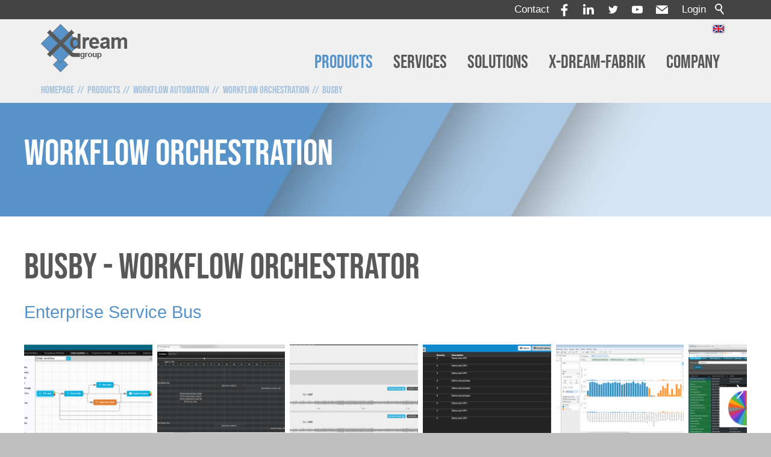

--- FILE ---
content_type: text/html; charset=utf-8
request_url: https://x-dream-group.com/x-dream-group/products/automation/workflow-orchestration/
body_size: 36932
content:
<!DOCTYPE html>
<html lang="en" class="pagestatus-init no-js no-weditor scrolled-top page_var0 object-default project-x-dream-group subdir-products navId-721651721651"><head><meta charset="UTF-8" /><title>Busby | Workflow Orchestrator | x-dream-group</title><!--
      Diese Seite wurde mit Weblication® CMS erstellt.
      Weblication® ist ein Produkt der Scholl Communications AG in 77694 Kehl.
      Weitere Informationen finden Sie unter https://www.weblication.de bzw. https://scholl.de.
    --><meta name="Description" content="Busby is a light-weight, broadcast specific implementation of an Enterprise Service Bus.  Provides a common communication platform for a set of choreographed micro-services."/><meta name="Keywords" content="automation, file based workflows, workflow automation, workflow orchestrator, scheduling, live scheduling, micro-services, Squared Paper"/><meta name="Robots" content="noarchive, index, noodp"/><meta name="viewport" content="width=device-width, initial-scale=1"/><meta name="referrer" content="strict-origin-when-cross-origin"/><meta name="Generator" content="Weblication® CMS"/><!--[if IE]><meta http-equiv="x-ua-compatible" content="IE=edge" /><![endif]--><meta name="format-detection" content="telephone=no"/><meta property="twitter:card" content="summary_large_image"/><meta property="twitter:title" content="Busby | Workflow Orchestrator | x-dream-group"/><meta property="twitter:description" content="Busby is a light-weight, broadcast specific implementation of an Enterprise Service Bus.  Provides a common communication platform for a set of choreographed micro-services."/><link rel="alternate" hreflang="en" href="https://x-dream-group.com/x-dream-group/products/automation/workflow-orchestration/"/><link rel="alternate" hreflang="de" href="https://x-dream-group.de/x-dream-group-de/produkte/automation/workflow-orchestration/index.php"/><link rel="icon" href="/x-dream-group-wGlobal/wGlobal/layout/images/site-icons/XDM-favicon.png"/><script>document.documentElement.className = document.documentElement.className.replace('no-js', 'js');wNavidStandard='721651721651';wProjectPath='/x-dream-group'; </script><!--WNEOUC:<link rel="stylesheet" href="/x-dream-group-wGlobal/wGlobal/layout/styles/optimized/design_2fb173f0dd63940cc1c336e5763fc6d4.css?1731510480"/>:WNEOUC--><!--WEOUCO--><style>
@media (min-width: 1200px){}@media (max-width: 1199px){}@media (min-width: 992px){}@media (max-width: 991px){}@media (min-width: 768px){}@media (max-width: 767px){}@media (min-width: 576px){}@media (max-width: 575px){}@media (min-width: 415px){}@media (max-width: 414px){}@font-face{font-family:'Bebas-Neue';font-style:normal;src:local('Bebas-Neue'), local('Bebas-Neue'), url(/x-dream-group-wGlobal/wGlobal/layout/webfonts/Bebas_Neue/BebasNeue-Regular.ttf) format('truetype')}.isDarkBackground{}.isDarkBackground div, .isDarkBackground span, .isDarkBackground p, .isDarkBackground strong, .isDarkBackground em, .isDarkBackground ul, .isDarkBackground li{color:#FFFFFF}.isDarkBackground a, .isDarkBackground a *{color:rgba(255,255,255,0.7)}.isDarkBackground a:hover, .isDarkBackground a *:hover{color:#FFFFFF}.isDarkBackground .accordionHeaderOpener{}.isDarkBackground .accordionHeaderOpener:before, .isDarkBackground .accordionHeaderOpener:after{background-color:#FFFFFF !important}.isDarkBackground .text-sub{color:rgba(255,255,255,0.5)}.isDarkBackground .text-weak{color:rgba(255,255,255,0.5)}.isDarkBackground h1, .isDarkBackground h1 *{color:#FFFFFF}.isDarkBackground h2, .isDarkBackground h2 *{color:#FFFFFF}.isDarkBackground h3, .isDarkBackground h3 *{color:#FFFFFF}.isDarkBackground h4, .isDarkBackground h4 *, .isDarkBackground h5, .isDarkBackground h5 *, .isDarkBackground h6, .isDarkBackground h6 *{color:#FFFFFF}.isDarkBackground .listDefault, .isDarkBackground .listSearch{}.isDarkBackground .listDefault .listEntryTitle, .isDarkBackground .listSearch .listEntryTitle{color:#FFFFFF}.isDarkBackground .listDefault .listEntryDate, .isDarkBackground .listSearch .listEntryDate{color:rgba(255,255,255,0.4)}.isDarkBackground .listDefault .listEntryDescription, .isDarkBackground .listDefault .listEntryDescription *, .isDarkBackground .listSearch .listEntryDescription, .isDarkBackground .listSearch .listEntryDescription *{color:rgba(255,255,255,0.6)}.isDarkBackground .listDefault .listEntryUrl > a, .isDarkBackground .listSearch .listEntryUrl > a{color:rgba(255,255,255,0.7)}.isDarkBackground .listDefault .listEntryUrl > a:hover, .isDarkBackground .listSearch .listEntryUrl > a:hover{color:#FFFFFF}.isDarkBackground .isLightBackground{}.isDarkBackground .isLightBackground div, .isDarkBackground .isLightBackground span, .isDarkBackground .isLightBackground p, .isDarkBackground .isLightBackground strong, .isDarkBackground .isLightBackground em, .isDarkBackground .isLightBackground ul, .isDarkBackground .isLightBackground li{color:#585858}.isDarkBackground .isLightBackground a, .isDarkBackground .isLightBackground a *{color:#5793C9}.isDarkBackground .isLightBackground a:hover, .isDarkBackground .isLightBackground a *:hover{color:rgba(0,0,0,0.8)}.isDarkBackground .isLightBackground .accordionHeaderOpener{}.isDarkBackground .isLightBackground .accordionHeaderOpener:before, .isDarkBackground .isLightBackground .accordionHeaderOpener:after{background-color:#585858 !important}.isDarkBackground .isLightBackground .text-sub{color:rgba(0,0,0,0.5)}.isDarkBackground .isLightBackground .text-weak{color:rgba(0,0,0,0.4)}.isDarkBackground .isLightBackground h1, .isDarkBackground .isLightBackground h1 *{color:#585858}.isDarkBackground .isLightBackground h2, .isDarkBackground .isLightBackground h2 *{color:#585858}.isDarkBackground .isLightBackground h3, .isDarkBackground .isLightBackground h3 *{color:#585858}.isDarkBackground .isLightBackground h4, .isDarkBackground .isLightBackground h4 *, .isDarkBackground .isLightBackground h5, .isDarkBackground .isLightBackground h5 *, .isDarkBackground .isLightBackground h6, .isDarkBackground .isLightBackground h6 *{color:#585858}.isDarkBackground .isLightBackground .listDefault, .isDarkBackground .isLightBackground .listSearch{}.isDarkBackground .isLightBackground .listDefault .listEntryTitle, .isDarkBackground .isLightBackground .listSearch .listEntryTitle{color:#000000}.isDarkBackground .isLightBackground .listDefault .listEntryDate, .isDarkBackground .isLightBackground .listSearch .listEntryDate{color:rgba(0,0,0,0.4)}.isDarkBackground .isLightBackground .listDefault .listEntryDescription, .isDarkBackground .isLightBackground .listDefault .listEntryDescription *, .isDarkBackground .isLightBackground .listSearch .listEntryDescription, .isDarkBackground .isLightBackground .listSearch .listEntryDescription *{color:rgba(0,0,0,0.6)}.isDarkBackground .isLightBackground .listDefault .listEntryUrl > a, .isDarkBackground .isLightBackground .listSearch .listEntryUrl > a{color:#5793C9}.isDarkBackground .isLightBackground .listDefault .listEntryUrl > a:hover, .isDarkBackground .isLightBackground .listSearch .listEntryUrl > a:hover{color:rgba(0,0,0,0.8)}@media (min-width: 768px){}html.embedpage-body-open{overflow:hidden}@media (min-width:360px){}html.wglBox{}html.ios .wLightbox .wLightboxOuter .wLightboxInner{-webkit-overflow-scrolling:touch;overflow-y:scroll}@media (min-width: 768px){}@media (min-width: 768px){}@media (min-width: 768px){}@media (min-width: 768px){}@media (min-width: 768px){}@media (min-width: 768px){}@media (min-width: 1200px){}@media (min-width: 768px){}@media print{}#blockContentInner{}#blockContentInner .elementSection > div, #blockContentInner .elementSectionObjectLocation > div, #blockContentInner .elementSectionObjectContactPerson > div{}html:lang(en) .wReaderPanelEmbed .wButtonStartReading:before{content:'Read aloud'}html:lang(en) .wReaderPanelEmbed .wButtonStopReading:before{content:'Stop'}#blockHeader #scrollProgress{position:absolute}#blockHeader{width:100%;padding:0;background:#F0F0F0;position:relative;z-index:1;position:fixed;z-index:100;top:0;transition:margin 0.3s ease-in-out,background 0.3s linear}#blockHeader #blockHeaderBefore{height:32px;width:100%;line-height:32px;color:#FFFFFF;background:#444444;padding:0}#blockHeader #blockHeaderBefore #blockHeaderBeforeInner{position:relative}#blockHeader #blockHeaderBefore #blockHeaderBeforeInner .wConfigMaskOpener{opacity:0.2;transition:opacity 0.2s linear}#blockHeader #blockHeaderBefore #blockHeaderBeforeInner .wConfigMaskOpener:hover{opacity:1}#blockHeader #blockHeaderBefore #searchBox{position:absolute}#blockHeader #blockHeaderBefore #searchBox .searchBoxContainer{display:block;position:relative;height:32px;width:32px}#blockHeader #blockHeaderBefore #searchBox .searchBoxContainer .searchBoxLabel{display:block}#blockHeader #blockHeaderBefore #searchBox .searchBoxContainer .searchBoxLabel > label{font-size:0;display:block}#blockHeader #blockHeaderBefore #searchBox .searchBoxContainer .searchBoxLabel > label:before{content:'';pointer-events:none;position:absolute;top:6px;left:7px;width:12px;height:12px;border:solid 2px #FFFFFF;border-radius:50%;z-index:11}#blockHeader #blockHeaderBefore #searchBox .searchBoxContainer .searchBoxLabel > label:after{content:'';pointer-events:none;position:absolute;top:5px;left:5px;width:9px;height:2px;background-color:#FFFFFF;transform:rotate(54deg);margin-top:14px;margin-left:9px;z-index:11}#blockHeader #blockHeaderBefore #searchBox .searchBoxContainer .searchBoxElement{}#blockHeader #blockHeaderBefore #searchBox .searchBoxContainer .searchBoxElement .searchTerm{position:absolute;cursor:pointer;z-index:10;top:2px;right:0;width:32px;height:28px;line-height:26px;margin:0;padding:0 4px;opacity:0;border:solid 1px #DDDDDD;transition:all 0.3s linear}#blockHeader #blockHeaderBefore #searchBox .searchBoxContainer .searchBoxElement .searchTerm:focus{width:120px;right:32px;opacity:1}#blockHeader #blockHeaderBefore #searchBox .searchBoxContainer .searchBoxElement #searchSuggestOuter{display:none}#blockHeader #blockHeaderBefore #searchBox .searchBoxContainer .searchBoxElement.hasFocus #searchSuggestOuter{display:block;position:absolute;top:29px;right:32px;z-index:20;background-color:#FFFFFF;color:#585858;border:solid 1px #DDDDDD}#blockHeader #blockHeaderBefore #searchBox .searchBoxContainer .searchBoxElement.hasFocus #searchSuggestOuter .searchSuggestEntry{padding:2px 6px;cursor:pointer}#blockHeader #blockHeaderBefore #searchBox .searchBoxContainer .searchBoxElement.hasFocus #searchSuggestOuter .searchSuggestEntry:first-child{padding:4px 6px 2px 6px}#blockHeader #blockHeaderBefore #searchBox .searchBoxContainer .searchBoxElement.hasFocus #searchSuggestOuter .searchSuggestEntry:last-child{padding:2px 6px 4px 6px}#blockHeader #blockHeaderBefore #searchBox .searchBoxContainer .searchBoxElement.hasFocus #searchSuggestOuter .searchSuggestEntry:hover{background-color:#F0F0F0}#blockHeader #blockHeaderBefore #searchBox .searchBoxContainer #searchSubmit{display:none}#blockHeader #blockHeaderBefore #searchBox{position:relative;float:right}#blockHeader #blockHeaderMain{height:48px}#blockHeader #blockHeaderMain #blockHeaderMainInner{max-width:1200px;position:relative;margin:0 auto}#blockHeader #blockHeaderMain #logo{position:absolute;z-index:2;margin:8px 0 0 1rem}#blockHeader #blockHeaderMain #logo > img, #blockHeader #blockHeaderMain #logo > svg{height:32px;width:auto;display:block}#blockHeader #blockHeaderMain #logo .logoImgFull{display:none}#blockHeader #blockHeaderMain #logo .logoImgOnScroll{display:none}#blockHeader #blockHeaderMain #languageSelected{display:none}#blockHeader #blockHeaderMain #languageSelector{padding:10px 10px}#blockHeader #blockHeaderMain #languageSelector > div a{}#blockHeader #blockHeaderMain #languageSelector > div a.lang{display:block;text-decoration:none;float:left;padding:0 4px}#blockHeader #blockHeaderMain #languageSelector > div a.lang:first-child{padding-left:0}#blockHeader #blockHeaderMain #languageSelector > div a.lang:last-child{padding-right:0}#blockHeader #blockHeaderMain #languageSelector > div a.lang img{display:block;height:12px;box-shadow:0 0 3px rgba(0,0,0,0.2);background:#FFFFFF}#blockHeader #blockHeaderMain #languageSelector > div a.lang span{display:none}#blockHeader #blockHeaderMain #languageSelector > div a.lang.current img{box-shadow:0 0 3px rgba(0,0,0,0.5)}#blockHeader #blockHeaderMain #languageSelector{display:none;position:absolute;top:8px;right:96px}.navmenu-open #blockHeader #blockHeaderMain #languageSelector{display:block}#blockHeader #blockHeaderMain #blockHeaderMainContent{display:none}.scrolldirection-up #blockHeader{margin-top:0px;transition:margin 0.2s ease-in-out}.scrolldirection-down:not(.navmenu-open) #blockHeader{margin-top:-72px !important;transition:margin 1.2s ease-in-out}@media only screen and (min-width: 576px){#blockHeader #blockHeaderMain #logo{margin:8px 0 0 1rem}}@media only screen and (max-width: 991px){#blockHeader #blockHeaderMain{}#blockHeader #blockHeaderMain html.navmenu-open{overflow:hidden}#blockHeader #blockHeaderMain #navigationMain{width:100%;position:relative}#blockHeader #blockHeaderMain #navigationMain > nav > div{display:block;position:fixed;top:0;left:0;width:100vw;height:0;margin-bottom:1rem;padding:0 1rem;overflow:auto;background-color:#F0F0F0;transition:all 0.3s ease-in-out}.navmenu-open #blockHeader #blockHeaderMain #navigationMain > nav > div{display:block;height:600px;height:calc(100vh - 80px)}#blockHeader #blockHeaderMain #navigationMain ul{list-style-type:none;margin:0;padding:0}#blockHeader #blockHeaderMain #navigationMain li{position:relative;display:block;margin:0;padding:0}#blockHeader #blockHeaderMain #navigationMain li > a{display:block;text-decoration:none;text-align:left}#blockHeader #blockHeaderMain #navigationMain li > ul{display:none}#blockHeader #blockHeaderMain #navigationMain li.selected, #blockHeader #blockHeaderMain #navigationMain li.descendantSelected{}#blockHeader #blockHeaderMain #navigationMain li.selected > ul, #blockHeader #blockHeaderMain #navigationMain li.descendantSelected > ul{display:block}#blockHeader #blockHeaderMain #navigationMain > nav > div{}#blockHeader #blockHeaderMain #navigationMain > nav > div > ul{max-width:1200px;margin:0 auto}#blockHeader #blockHeaderMain #navigationMain > nav > div > ul > li{}#blockHeader #blockHeaderMain #navigationMain > nav > div > ul > li > a{font-size:1.7rem;line-height:2.6rem;color:#000000;background-color:transparent;padding:0.7rem 3rem 0.7rem 1rem}#blockHeader #blockHeaderMain #navigationMain > nav > div > ul > li.selected, #blockHeader #blockHeaderMain #navigationMain > nav > div > ul > li.descendantSelected{}#blockHeader #blockHeaderMain #navigationMain > nav > div > ul > li.selected > a, #blockHeader #blockHeaderMain #navigationMain > nav > div > ul > li.descendantSelected > a{color:#000000;background-color:transparent}#blockHeader #blockHeaderMain #navigationMain > nav > div > ul > li:hover{}#blockHeader #blockHeaderMain #navigationMain > nav > div > ul > li:hover > a{color:#000000;background-color:transparent}#blockHeader #blockHeaderMain #navigationMain > nav > div > ul > li > a:active{color:#000000;background-color:rgba(0,0,0,0.05)}#blockHeader #blockHeaderMain #navigationMain > nav > div > ul > li span.navpointToggler{position:absolute;cursor:pointer;right:0;top:0;width:32px;height:2.6rem;padding:0.7rem;padding-right:0;box-sizing:content-box}#blockHeader #blockHeaderMain #navigationMain > nav > div > ul > li span.navpointToggler:before, #blockHeader #blockHeaderMain #navigationMain > nav > div > ul > li span.navpointToggler:after{transition:all 0.3s ease-in-out;content:'';position:absolute;margin:21px 0 0 5px;display:block;width:14px;height:2px;background-color:#000000;transform:rotate(40deg)}#blockHeader #blockHeaderMain #navigationMain > nav > div > ul > li span.navpointToggler:after{margin:21px 0 0 15px;transform:rotate(-40deg)}#blockHeader #blockHeaderMain #navigationMain > nav > div > ul > li span.navpointToggler.open{}#blockHeader #blockHeaderMain #navigationMain > nav > div > ul > li span.navpointToggler.open:before{transform:rotate(-40deg)}#blockHeader #blockHeaderMain #navigationMain > nav > div > ul > li span.navpointToggler.open:after{transform:rotate(40deg)}#blockHeader #blockHeaderMain #navigationMain > nav > div > ul > li > ul{}#blockHeader #blockHeaderMain #navigationMain > nav > div > ul > li > ul > li{}#blockHeader #blockHeaderMain #navigationMain > nav > div > ul > li > ul > li > a{font-size:1.0rem;line-height:1.6rem;color:#000000;background-color:transparent;padding:0.3rem 3rem 0.3rem 2rem}#blockHeader #blockHeaderMain #navigationMain > nav > div > ul > li > ul > li.selected, #blockHeader #blockHeaderMain #navigationMain > nav > div > ul > li > ul > li.descendantSelected{}#blockHeader #blockHeaderMain #navigationMain > nav > div > ul > li > ul > li.selected > a, #blockHeader #blockHeaderMain #navigationMain > nav > div > ul > li > ul > li.descendantSelected > a{color:#000000;background-color:transparent}#blockHeader #blockHeaderMain #navigationMain > nav > div > ul > li > ul > li:hover{}#blockHeader #blockHeaderMain #navigationMain > nav > div > ul > li > ul > li:hover > a{color:#000000;background-color:transparent}#blockHeader #blockHeaderMain #navigationMain > nav > div > ul > li > ul > li > a:active{color:#000000;background-color:rgba(0,0,0,0.05)}#blockHeader #blockHeaderMain #navigationMain > nav > div > ul > li > ul > li span.navpointToggler{height:1.6rem;padding:0.3rem;padding-right:0}#blockHeader #blockHeaderMain #navigationMain > nav > div > ul > li > ul > li span.navpointToggler:before, #blockHeader #blockHeaderMain #navigationMain > nav > div > ul > li > ul > li span.navpointToggler:after{margin-top:13px}#blockHeader #blockHeaderMain #navigationMain > nav > div > ul > li > ul > li > ul{}#blockHeader #blockHeaderMain #navigationMain > nav > div > ul > li > ul > li > ul > li{}#blockHeader #blockHeaderMain #navigationMain > nav > div > ul > li > ul > li > ul > li > a{font-size:0.8rem;line-height:1.2rem;color:#000000;background-color:transparent;padding:0.2rem 3rem 0.2rem 3rem}#blockHeader #blockHeaderMain #navigationMain > nav > div > ul > li > ul > li > ul > li.selected, #blockHeader #blockHeaderMain #navigationMain > nav > div > ul > li > ul > li > ul > li.descendantSelected{}#blockHeader #blockHeaderMain #navigationMain > nav > div > ul > li > ul > li > ul > li.selected > a, #blockHeader #blockHeaderMain #navigationMain > nav > div > ul > li > ul > li > ul > li.descendantSelected > a{color:#000000;background-color:transparent}#blockHeader #blockHeaderMain #navigationMain > nav > div > ul > li > ul > li > ul > li:hover{}#blockHeader #blockHeaderMain #navigationMain > nav > div > ul > li > ul > li > ul > li:hover > a{color:#000000;background-color:transparent}#blockHeader #blockHeaderMain #navigationMain > nav > div > ul > li > ul > li > ul > li > a:active{color:#000000;background-color:rgba(0,0,0,0.05)}#blockHeader #blockHeaderMain #navigationMain > nav > div > ul > li > ul > li > ul > li span.navpointToggler{height:1.2rem;padding:0.2rem;padding-right:0}#blockHeader #blockHeaderMain #navigationMain > nav > div > ul > li > ul > li > ul > li > ul{}#blockHeader #blockHeaderMain #navigationMain > nav > div > ul > li > ul > li > ul > li > ul > li{}#blockHeader #blockHeaderMain #navigationMain > nav > div > ul > li > ul > li > ul > li > ul > li > a{font-size:0.7rem;line-height:1.2rem;color:#000000;background-color:transparent;padding:0.1rem 3rem 0.1rem 4rem}#blockHeader #blockHeaderMain #navigationMain > nav > div > ul > li > ul > li > ul > li > ul > li.selected, #blockHeader #blockHeaderMain #navigationMain > nav > div > ul > li > ul > li > ul > li > ul > li.descendantSelected{}#blockHeader #blockHeaderMain #navigationMain > nav > div > ul > li > ul > li > ul > li > ul > li.selected > a, #blockHeader #blockHeaderMain #navigationMain > nav > div > ul > li > ul > li > ul > li > ul > li.descendantSelected > a{color:#000000;background-color:transparent}#blockHeader #blockHeaderMain #navigationMain > nav > div > ul > li > ul > li > ul > li > ul > li:hover{}#blockHeader #blockHeaderMain #navigationMain > nav > div > ul > li > ul > li > ul > li > ul > li:hover > a{color:#000000;background-color:transparent}#blockHeader #blockHeaderMain #navigationMain > nav > div > ul > li > ul > li > ul > li > ul > li > a:active{color:#000000;background-color:rgba(0,0,0,0.05)}#blockHeader #blockHeaderMain #navigationMain > nav > div > ul > li > ul > li > ul > li > ul > li span.navpointToggler{height:1.2rem;padding:0.2rem;padding-right:0}#blockHeader #blockHeaderMain #navigationMain > nav > div > ul[data-source='meta']{}#blockHeader #blockHeaderMain #navigationMain #navigationMainToggler{display:block;position:absolute;top:0;right:0;margin:0 0 0 0;cursor:pointer;width:32px;height:32px}#blockHeader #blockHeaderMain #navigationMain #navigationMainToggler > div:first-child{display:none;padding:12px 38px 12px 16px;color:#000000;text-decoration:none;font-size:1.7rem;text-transform:uppercase}#blockHeader #blockHeaderMain #navigationMain #navigationMainToggler > div:last-child{position:relative;width:32px;height:32px}#blockHeader #blockHeaderMain #navigationMain #navigationMainToggler > div:last-child:before{content:'';position:absolute;width:26px;height:11px;margin:6px 0 0 3px;border-top:solid 2px #000000;border-bottom:solid 2px #000000;transition:all 0.3s linear, border-color 0.3s 0.3s linear}#blockHeader #blockHeaderMain #navigationMain #navigationMainToggler > div:last-child:after{content:'';position:absolute;width:26px;height:20px;margin:6px 0 0 3px;border-bottom:solid 2px #000000;transition:all 0.3s linear}#blockHeader #blockHeaderMain #navigationMain #navigationMainToggler.open > div:last-child:before{transform:rotate(45deg);transform-origin:top left;margin-left:8px;border-bottom-color:transparent;transition:all 0.3s linear, border-color 0.1s linear}#blockHeader #blockHeaderMain #navigationMain #navigationMainToggler.open > div:last-child:after{transform:rotate(-45deg);transform-origin:bottom left;margin-left:8px}#blockHeader #blockHeaderMain #navigationMain .navLevelEmbed{display:none;position:absolute;z-index:101;width:100%;max-height:calc(100vh - 48px - 36px);left:0;margin:calc(96px / 2 + 24px) 0 0 0;padding:40px 40px 40px 40px;overflow:auto;background-color:#F0F0F0;border-style:solid;border-width:1px;border-color:#F0F0F0;color:#585858}#blockHeader #blockHeaderMain #navigationMain .navLevelEmbed .elementSection, #blockHeader #blockHeaderMain #navigationMain .navLevelEmbed .elementSectionObjectLocation, #blockHeader #blockHeaderMain #navigationMain .navLevelEmbed .elementSectionObjectContactPerson{padding:0 !important}#blockHeader #blockHeaderMain #navigationMain{}#blockHeader #blockHeaderMain #navigationMain #navigationMainToggler{top:8px;right:16px}#blockHeader #blockHeaderMain #navigationMain > nav > div{margin-top:80px}}@media (min-width: 992px) and (max-width: 991px){.navmenu-open #blockHeader #blockHeaderMain #navigationMain > nav > div{height:calc(100vh - 128px - 32px)}}@media print and (max-width: 991px){#blockHeader #blockHeaderMain #navigationMain{display:none}}@media only screen and (min-width: 992px){#blockHeader{}#blockHeader #blockHeaderBefore{display:block;height:32px;line-height:32px;background:#444444;padding:0 4rem;float:none}#blockHeader #blockHeaderBefore:after{display:table;overflow:hidden;visibility:hidden;clear:both;content:"";height:0;font-size:0;line-height:0}#blockHeader #blockHeaderBefore #blockHeaderBeforeInner{position:relative;margin:0 auto;max-width:1200px}#blockHeader #blockHeaderMain{height:96px;padding:0 4rem}#blockHeader #blockHeaderMain #logo{margin:8px 0 0 0;margin-top:8px}#blockHeader #blockHeaderMain #logo .logoImg{display:none}#blockHeader #blockHeaderMain #logo .logoImgFull{display:block}#blockHeader #blockHeaderMain #logo .logoImgOnScroll{display:none}#blockHeader #blockHeaderMain #logo > img, #blockHeader #blockHeaderMain #logo > svg{display:block;height:80px}#blockHeader #blockHeaderMain #languageSelector{display:block;position:absolute;top:0;right:0}#blockHeader #blockHeaderMain #blockHeaderMainContent{display:block;position:absolute;top:0;right:40px}#blockHeader #blockHeaderMain #navigationMainToggler{display:none}#blockHeader #blockHeaderMain #navigationMain{background-color:transparent;user-select:none;-webkit-user-select:none;-moz-user-select:none;-ms-user-select:none;width:100%}#blockHeader #blockHeaderMain #navigationMain ul{list-style-type:none;margin:0;padding:0}#blockHeader #blockHeaderMain #navigationMain span.navpointToggler{pointer-events:none}#blockHeader #blockHeaderMain #navigationMain .navlayerBackParentTitle, #blockHeader #blockHeaderMain #navigationMain .navlayerBackTitle, #blockHeader #blockHeaderMain #navigationMain .navlayerTitle, #blockHeader #blockHeaderMain #navigationMain .navlayerCloser{display:none}#blockHeader #blockHeaderMain #navigationMain > nav > div{}#blockHeader #blockHeaderMain #navigationMain > nav > div li{display:block;margin:0;padding:0}#blockHeader #blockHeaderMain #navigationMain > nav > div li > a{display:block;text-decoration:none}#blockHeader #blockHeaderMain #navigationMain > nav > div li > span.navpointToggler{display:none}#blockHeader #blockHeaderMain #navigationMain > nav > div li > ul{display:none;position:absolute;z-index:80}#blockHeader #blockHeaderMain #navigationMain > nav > div > ul{}#blockHeader #blockHeaderMain #navigationMain > nav > div > ul[data-source='meta']{display:none}#blockHeader #blockHeaderMain #navigationMain > nav > div > ul > li{float:left}#blockHeader #blockHeaderMain #navigationMain > nav > div > ul > li[data-source='meta']{display:none}#blockHeader #blockHeaderMain #navigationMain > nav > div > ul > li > a{font-family:Bebas-Neue;font-size:1.8rem;color:#585858;background-color:transparent;padding:0rem 1rem;line-height:48px}#blockHeader #blockHeaderMain #navigationMain > nav > div > ul > li.selected, #blockHeader #blockHeaderMain #navigationMain > nav > div > ul > li.descendantSelected{}#blockHeader #blockHeaderMain #navigationMain > nav > div > ul > li.selected > a, #blockHeader #blockHeaderMain #navigationMain > nav > div > ul > li.descendantSelected > a{color:#5793C9;background-color:transparent}#blockHeader #blockHeaderMain #navigationMain > nav > div > ul > li:hover{}#blockHeader #blockHeaderMain #navigationMain > nav > div > ul > li:hover > a{color:#5793C9;background-color:transparent}#blockHeader #blockHeaderMain #navigationMain > nav > div > ul > li > a:active{color:#585858;background-color:transparent}#blockHeader #blockHeaderMain #navigationMain > nav > div > ul > li ul{width:280px;background-color:#F0F0F0;border-style:solid;border-width:0px;border-color:#F0F0F0}#blockHeader #blockHeaderMain #navigationMain > nav > div > ul > li ul > li{position:relative}#blockHeader #blockHeaderMain #navigationMain > nav > div > ul > li ul > li > a{font-family:Bebas-Neue;font-size:1.0rem;color:#585858;background-color:transparent;padding:0.5rem 1rem}#blockHeader #blockHeaderMain #navigationMain > nav > div > ul > li ul > li.selected, #blockHeader #blockHeaderMain #navigationMain > nav > div > ul > li ul > li.descendantSelected{}#blockHeader #blockHeaderMain #navigationMain > nav > div > ul > li ul > li.selected > a, #blockHeader #blockHeaderMain #navigationMain > nav > div > ul > li ul > li.descendantSelected > a{color:#5793C9;background-color:transparent}#blockHeader #blockHeaderMain #navigationMain > nav > div > ul > li ul > li:hover{}#blockHeader #blockHeaderMain #navigationMain > nav > div > ul > li ul > li:hover > a{color:#5793C9;background-color:rgba(0,0,0,0.02)}#blockHeader #blockHeaderMain #navigationMain > nav > div > ul > li ul > li > a:active{color:#585858;background-color:rgba(0,0,0,0.05)}#blockHeader #blockHeaderMain #navigationMain > nav > div > ul > li ul > li ul{top:-0px;right:calc(-100% - 2 * 0px);width:calc(100% + 1 * 0px)}#blockHeader #blockHeaderMain #navigationMain > nav > div > ul > li ul > li ul > li{position:relative}#blockHeader #blockHeaderMain #navigationMain > nav > div > ul > li ul > li ul > li > a{font-family:Bebas-Neue;font-size:0.8rem;color:#585858;background-color:transparent;padding:0.5rem 1rem}#blockHeader #blockHeaderMain #navigationMain > nav > div > ul > li ul > li ul > li.selected, #blockHeader #blockHeaderMain #navigationMain > nav > div > ul > li ul > li ul > li.descendantSelected{}#blockHeader #blockHeaderMain #navigationMain > nav > div > ul > li ul > li ul > li.selected > a, #blockHeader #blockHeaderMain #navigationMain > nav > div > ul > li ul > li ul > li.descendantSelected > a{color:#5793C9;background-color:transparent}#blockHeader #blockHeaderMain #navigationMain > nav > div > ul > li ul > li ul > li:hover{}#blockHeader #blockHeaderMain #navigationMain > nav > div > ul > li ul > li ul > li:hover > a{color:#5793C9;background-color:rgba(0,0,0,0.02)}#blockHeader #blockHeaderMain #navigationMain > nav > div > ul > li ul > li ul > li > a:active{color:#585858;background-color:rgba(0,0,0,0.05)}#blockHeader #blockHeaderMain #navigationMain > nav > div > ul > li ul > li ul > li ul{top:-0px;right:calc(-100% - 2 * 0px);width:calc(100% + 1 * 0px)}#blockHeader #blockHeaderMain #navigationMain > nav > div > ul > li ul > li ul > li ul > li{position:relative}#blockHeader #blockHeaderMain #navigationMain > nav > div > ul > li ul > li ul > li ul > li > a{font-family:Bebas-Neue;font-size:0.8rem;color:#585858;background-color:transparent;padding:0.5rem 1rem}#blockHeader #blockHeaderMain #navigationMain > nav > div > ul > li ul > li ul > li ul > li.selected, #blockHeader #blockHeaderMain #navigationMain > nav > div > ul > li ul > li ul > li ul > li.descendantSelected{}#blockHeader #blockHeaderMain #navigationMain > nav > div > ul > li ul > li ul > li ul > li.selected > a, #blockHeader #blockHeaderMain #navigationMain > nav > div > ul > li ul > li ul > li ul > li.descendantSelected > a{color:#5793C9;background-color:transparent}#blockHeader #blockHeaderMain #navigationMain > nav > div > ul > li ul > li ul > li ul > li:hover{}#blockHeader #blockHeaderMain #navigationMain > nav > div > ul > li ul > li ul > li ul > li:hover > a{color:#5793C9;background-color:rgba(0,0,0,0.02)}#blockHeader #blockHeaderMain #navigationMain > nav > div > ul > li ul > li ul > li ul > li > a:active{color:#585858;background-color:rgba(0,0,0,0.05)}#blockHeader #blockHeaderMain #navigationMain > nav > div > ul > li ul > li ul > li ul > li:hover > ul{display:block}#blockHeader #blockHeaderMain #navigationMain > nav > div > ul > li ul > li ul > li ul > li.childs.open > .navpointToggler{display:block}#blockHeader #blockHeaderMain #navigationMain > nav > div > ul > li ul > li ul > li:hover > ul{display:block}#blockHeader #blockHeaderMain #navigationMain > nav > div > ul > li ul > li ul > li.childs.open > .navpointToggler{display:block}#blockHeader #blockHeaderMain #navigationMain > nav > div > ul > li ul > li:hover > ul{display:block}#blockHeader #blockHeaderMain #navigationMain > nav > div > ul > li ul > li.childs.open > .navpointToggler{display:block}#blockHeader #blockHeaderMain #navigationMain > nav > div > ul > li ul.subleftside > li > ul{right:100%}#blockHeader #blockHeaderMain #navigationMain > nav > div > ul > li ul.subleftside > li.childs{}#blockHeader #blockHeaderMain #navigationMain > nav > div > ul > li ul.subleftside > li.childs > a{padding-left:32px}html:not([data-navigationlayeropentype='click']) #blockHeader #blockHeaderMain #navigationMain > nav > div > ul > li:not(.hasMegaDropdown):hover > ul{display:block}html[data-navigationlayeropentype='click'] #blockHeader #blockHeaderMain #navigationMain > nav > div > ul > li.clicked:not(.hasMegaDropdown) > ul{display:block}#blockHeader #blockHeaderMain #navigationMain .navpointToggler{position:absolute;display:block;right:0;top:9px;width:32px;height:24px;cursor:pointer}#blockHeader #blockHeaderMain #navigationMain .navpointToggler:before, #blockHeader #blockHeaderMain #navigationMain .navpointToggler:after{content:'';position:absolute;display:block;width:9px;height:1px;margin:9px 0 0 12px;background-color:#585858;transform:rotate(50deg)}#blockHeader #blockHeaderMain #navigationMain .navpointToggler:after{margin:15px 0 0 12px;transform:rotate(-50deg)}#blockHeader #blockHeaderMain #navigationMain .subleftside > li > .navpointToggler{right:auto;left:0}#blockHeader #blockHeaderMain #navigationMain .subleftside > li > .navpointToggler:before{transform:rotate(-50deg)}#blockHeader #blockHeaderMain #navigationMain .subleftside > li > .navpointToggler:after{transform:rotate(50deg)}#blockHeader #blockHeaderMain #navigationMain .navLevelEmbed{display:none;position:absolute;z-index:101;width:100%;max-height:calc(100vh - 48px - 36px);left:0;margin:0;padding:40px 40px 40px 40px;overflow:auto;background-color:#F0F0F0;border-style:solid;border-width:0px;border-color:#F0F0F0;color:#585858}#blockHeader #blockHeaderMain #navigationMain .navLevelEmbed .elementSection, #blockHeader #blockHeaderMain #navigationMain .navLevelEmbed .elementSectionObjectLocation, #blockHeader #blockHeaderMain #navigationMain .navLevelEmbed .elementSectionObjectContactPerson{padding:0 !important}#blockHeader #blockHeaderMain #navigationMain{position:absolute;width:100%;top:48px;margin-right:0}#blockHeader #blockHeaderMain #navigationMain #navigationMainToggler{}#blockHeader #blockHeaderMain #navigationMain > nav > div{}#blockHeader #blockHeaderMain #navigationMain > nav > div > ul{float:right}}@media only screen and (min-width: 992px){.scrolldirection-down:not(.navmenu-open) #blockHeader{margin-top:-120px !important}}html{overflow-y:scroll;-webkit-text-size-adjust:100%;font-size:17px}html.zoom-l{font-size:22.1px}@media only screen and (min-width: 768px){html{font-size:17px}html.zoom-l{font-size:22.1px}}@media only screen and (min-width: 992px){html{font-size:17px}html.zoom-l{font-size:22.1px}}@media only screen and (min-width: 1200px){html{font-size:17px}html.zoom-l{font-size:22.1px}}body{margin:0;padding:0;font-family:Arial, Helvetica, Sans-serif;font-size:1rem;line-height:150%;color:#585858;background:#C0C0C0;-webkit-tap-highlight-color:transparent}body.bodyBlank{background:none;background-color:transparent}#blockPage{}@media only screen and (min-width: 992px){#blockPage{margin-top:0;margin-bottom:0}}#blockBody{background:#FFFFFF;margin:0 auto;padding-top:80px}@media only screen and (min-width: 992px){#blockBody{padding-top:128px}}#blockBodyBefore{position:relative}#navigationBreadcrumb{background-color:#F0F0F0}#navigationBreadcrumb:empty{display:none}#navigationBreadcrumb > div{}#navigationBreadcrumb > div > div{display:inline-block;position:relative}#navigationBreadcrumb > div > div > a{text-decoration:none;padding:0 0.3rem 0 0;color:rgba(87,147,201,0.5);font-family:Bebas-Neue}#navigationBreadcrumb > div > div > a:before{content:'//';padding:0 0.3rem 0 0;color:rgba(87,147,201,0.5)}#navigationBreadcrumb > div > div > a:hover{color:#244061}#navigationBreadcrumb > div > div > a:active{color:#244061}#navigationBreadcrumb > div > div:first-child{}#navigationBreadcrumb > div > div:first-child > a:before{content:'';padding:0}#navigationBreadcrumb > div > div.hasChildsOfSelected{padding-right:0.5rem}#navigationBreadcrumb > div > div.hasChildsOfSelected:after{content:'';display:inline-block;box-sizing:border-box;vertical-align:middle;width:10px;height:5px;border:solid 5px transparent;border-bottom:none;border-top-color:rgba(87,147,201,0.5)}#navigationBreadcrumb > div > div .childsOfSelected{display:none;position:absolute;z-index:2;right:0;background:#F0F0F0}#navigationBreadcrumb > div > div .childsOfSelected li{}#navigationBreadcrumb > div > div .childsOfSelected li a{white-space:nowrap;display:block;text-decoration:none;padding:0.2rem 1rem;color:rgba(87,147,201,0.5)}#navigationBreadcrumb > div > div:hover{}#navigationBreadcrumb > div > div:hover .childsOfSelected{display:block}#navigationBreadcrumb{display:none}@media only screen and (min-width: 992px){#navigationBreadcrumb{display:block;padding:0 4rem}#navigationBreadcrumb > div{max-width:1200px;margin:0 auto;padding:0.5rem 0}}#blockMain{position:relative;margin:0 auto;max-width:100%}@media only screen and (min-width: 992px){}#blockContent{display:block;position:relative}#blockContent > div, #blockContent > div > div.wWebtagGroup > div > div > div{}#blockContent > div > .elementContent, #blockContent > div > .elementVideoExternal, #blockContent > div > .elementVideo, #blockContent > div > .elementText, #blockContent > div > .elementTabContainer, #blockContent > div > .elementPicture, #blockContent > div > .elementHeadline, #blockContent > div > .elementDataFragment_var350, #blockContent > div > div.wWebtagGroup > div > div > div > .elementContent, #blockContent > div > div.wWebtagGroup > div > div > div > .elementVideoExternal, #blockContent > div > div.wWebtagGroup > div > div > div > .elementVideo, #blockContent > div > div.wWebtagGroup > div > div > div > .elementText, #blockContent > div > div.wWebtagGroup > div > div > div > .elementTabContainer, #blockContent > div > div.wWebtagGroup > div > div > div > .elementPicture, #blockContent > div > div.wWebtagGroup > div > div > div > .elementHeadline, #blockContent > div > div.wWebtagGroup > div > div > div > .elementDataFragment_var350{margin-left:20px;margin-right:20px}@media only screen and (min-width: 992px){#blockContent{}#blockContent > div, #blockContent > div > div.wWebtagGroup > div > div > div{}#blockContent > div > .elementContent, #blockContent > div > .elementVideoExternal, #blockContent > div > .elementVideo, #blockContent > div > .elementText, #blockContent > div > .elementTabContainer, #blockContent > div > .elementPicture, #blockContent > div > .elementHeadline, #blockContent > div > .elementDataFragment_var350, #blockContent > div > div.wWebtagGroup > div > div > div > .elementContent, #blockContent > div > div.wWebtagGroup > div > div > div > .elementVideoExternal, #blockContent > div > div.wWebtagGroup > div > div > div > .elementVideo, #blockContent > div > div.wWebtagGroup > div > div > div > .elementText, #blockContent > div > div.wWebtagGroup > div > div > div > .elementTabContainer, #blockContent > div > div.wWebtagGroup > div > div > div > .elementPicture, #blockContent > div > div.wWebtagGroup > div > div > div > .elementHeadline, #blockContent > div > div.wWebtagGroup > div > div > div > .elementDataFragment_var350{max-width:1200px;margin-left:auto;margin-right:auto}}@media only screen and (min-width: 992px){}.object-singlepage #blockHeader{background-color:#F0F0F0}.page_var0{}.page_var0{}.page_var0 #blockMain{max-width:100%;margin:0 auto}.page_var10 #blockHeader, .page_var740 #blockHeader, .page_var730 #blockHeader, .page_var710 #blockHeader, .page_var1 #blockHeader, .page_var0 #blockHeader{}.page_var0 #blockContent{}.page_var20 #blockHeader{}@media only screen and (min-width: 576px){}@media only screen and (min-width: 992px){}@media only screen and (min-width: 992px){}.page_var30 #blockHeader{}@media only screen and (min-width: 576px){}@media only screen and (min-width: 992px){}@media only screen and (min-width: 992px){}.page_var40 #blockHeader{}@media only screen and (min-width: 576px){}@media only screen and (min-width: 992px){}@media only screen and (min-width: 992px){}.page_var41 #blockHeader{}@media only screen and (min-width: 576px){}@media only screen and (min-width: 992px){}@media only screen and (min-width: 1200px){}@media only screen and (min-width: 992px){}@media only screen and (min-width: 1200px){}@media only screen and (min-width: 992px){}@media only screen and (min-width: 1200px){}.page_var100 #blockHeader{}.page_var400 #blockHeader{max-width:none;z-index:3}.scrolled-top.page_var400 #blockHeader{background-color:transparent}.page_var400 #blockHeader #blockHeaderBefore{display:none}.scrolldirection-up.page_var400 #blockHeader{background:#F0F0F0;margin-top:0px;transition:margin 0.2s ease-in-out, background 0.2s ease-in-out}.scrolldirection-down.page_var400 #blockHeader{background:#F0F0F0;margin-top:px !important;transition:margin 1.2s ease-in-out, background 0.4s ease-in-out}.page_var400.weditor #blockHeader{position:relative}@media only screen and (min-width: 992px){.scrolldirection-down.page_var400 #blockHeader{margin-top:px !important}}.page_var500 #blockHeader{max-width:none;z-index:3}.scrolled-top.page_var500 #blockHeader{background-color:transparent}.page_var500 #blockHeader #blockHeaderBefore{display:none}.page_var500 #blockHeader #navigationMain{display:none}.scrolldirection-up.page_var500 #blockHeader{background:#F0F0F0;margin-top:0px;transition:margin 0.2s ease-in-out, background 0.2s ease-in-out}.scrolldirection-down.page_var500 #blockHeader{background:#F0F0F0;margin-top:px !important;transition:margin 1.2s ease-in-out, background 0.4s ease-in-out}.page_var500.weditor #blockHeader{position:relative}@media only screen and (min-width: 992px){.scrolldirection-down.page_var500 #blockHeader{margin-top:px !important}}.page_var730 #blockHeader{display:none}.page_var740 #blockHeader{display:none}.elementContainerStandard:after, #blockMain:after, #blockBody:after, #blockHeader:after{display:table;overflow:hidden;visibility:hidden;clear:both;content:".";height:0;font-size:0;line-height:0}picture{line-height:0}picture img{max-width:100%}picture[data-lazyloading='1'] img.wglLazyLoadInit{background:transparent}html{box-sizing:border-box}*, *:before, *:after{box-sizing:inherit}img{}img .picture{margin:0;height:auto;max-width:100%;vertical-align:bottom}img .pictureLeft{float:left;margin:0 24px 10px 0;height:auto;max-width:100%;vertical-align:bottom}img .pictureCenter{margin:0 24px 4px 0;height:auto;max-width:100%;vertical-align:bottom}img .pictureRight{float:right;margin:0 0 4px 24px;height:auto;max-width:100%;vertical-align:bottom}p{margin:0 0 1rem 0}ul{margin:0;padding:0;list-style:none}ol, ul{margin:0;padding:0}li{margin:0;padding:0}dt, dd{margin:0;padding:0}hr{margin:0 0 10px 0;border-color:#DDDDDD;border-style:solid none none none;height:0px}acronym, abbr{border-bottom:dotted 2px #5793C9}blockquote{border-left:solid 4px #DDDDDD;padding-left:1rem}sup{font-size:70% !important;line-height:0 !important;vertical-align:super}a{text-decoration:underline;color:#5793C9}a > span{color:inherit !important}a.downloadIcon > span:first-child, a.iconUrl > span:first-child, a.iconUrlBefore:before, a.intern:before, a.extern:before, a.box:before, a.boxPicture:before, a.download:before, a.html:before, a.link-pdf:before, a.pdf:before, a.doc:before, a.xls:before, a.audio:before, a.video:before, a.next:before, a.back:before, a.wpst:before, a.mail:before, a.wpst:before, span.phone:before, a.phone:before, span.fax:before, a.fax:before, span.mobile:before, a.mobile:before, a.maps:before, a.rss:before, a.vcf:before, a.ical:before{content:'';display:inline-block;outline:none;margin:4px 5px 0 0;width:16px;height:16px;vertical-align:top;background-position:0 0;background-repeat:no-repeat;flex:none}a.next, a.intern, a.extern, a.box, a.boxPicture, a.download, a.html, a.pdf, a.doc, a.xls, a.audio, a.video, a.next, a.back, a.wpst, a.wpst, a.mail, a.wpst, span.phone, a.phone, span.fax, a.fax, span.mobile, a.mobile, a.maps, a.rss, a.vcf, a.ical{}a.next > span, a.intern > span, a.extern > span, a.box > span, a.boxPicture > span, a.download > span, a.html > span, a.pdf > span, a.doc > span, a.xls > span, a.audio > span, a.video > span, a.next > span, a.back > span, a.wpst > span, a.mail > span, a.wpst > span, span.phone > span, a.phone > span, span.fax > span, a.fax > span, span.mobile > span, a.mobile > span, a.maps > span, a.rss > span, a.vcf > span, a.ical > span{display:inline-block;text-decoration:inherit;color:inherit;font:inherit;max-width:calc(100% - 20px)}body, .isDarkBackground .isLightBackground, .isDarkBackground .isInverseBackground{}body a.intern:before, .isDarkBackground .isLightBackground a.intern:before, .isDarkBackground .isInverseBackground a.intern:before{background-image:url("/x-dream-group-wGlobal/wGlobal/layout/images/links/optimized/intern@stroke(5793C9).svg")}body a.extern:before, .isDarkBackground .isLightBackground a.extern:before, .isDarkBackground .isInverseBackground a.extern:before{background-image:url("/x-dream-group-wGlobal/wGlobal/layout/images/links/optimized/extern@stroke(5793C9).svg")}body a.box:before, .isDarkBackground .isLightBackground a.box:before, .isDarkBackground .isInverseBackground a.box:before{background-image:url("/x-dream-group-wGlobal/wGlobal/layout/images/links/optimized/box@stroke(5793C9).svg")}body a.boxPicture:before, .isDarkBackground .isLightBackground a.boxPicture:before, .isDarkBackground .isInverseBackground a.boxPicture:before{background-image:url("/x-dream-group-wGlobal/wGlobal/layout/images/links/optimized/box@stroke(5793C9).svg")}body a.html:before, .isDarkBackground .isLightBackground a.html:before, .isDarkBackground .isInverseBackground a.html:before{background-image:url("/x-dream-group-wGlobal/wGlobal/layout/images/links/html.svg")}body a.download:before, .isDarkBackground .isLightBackground a.download:before, .isDarkBackground .isInverseBackground a.download:before{background-image:url("/x-dream-group-wGlobal/wGlobal/layout/images/links/optimized/download@stroke(5793C9).svg")}body a.link-pdf:before, body a.pdf:before, .isDarkBackground .isLightBackground a.link-pdf:before, .isDarkBackground .isLightBackground a.pdf:before, .isDarkBackground .isInverseBackground a.link-pdf:before, .isDarkBackground .isInverseBackground a.pdf:before{background-image:url("/x-dream-group-wGlobal/wGlobal/layout/images/links/optimized/pdf@stroke(5793C9).svg")}body a.doc:before, .isDarkBackground .isLightBackground a.doc:before, .isDarkBackground .isInverseBackground a.doc:before{background-image:url("/x-dream-group-wGlobal/wGlobal/layout/images/links/optimized/doc@stroke(5793C9).svg")}body a.xls:before, .isDarkBackground .isLightBackground a.xls:before, .isDarkBackground .isInverseBackground a.xls:before{background-image:url("/x-dream-group-wGlobal/wGlobal/layout/images/links/optimized/xls@stroke(5793C9).svg")}body a.audio:before, .isDarkBackground .isLightBackground a.audio:before, .isDarkBackground .isInverseBackground a.audio:before{background-image:url("/x-dream-group-wGlobal/wGlobal/layout/images/links/optimized/audio@stroke(5793C9).svg")}body a.video:before, .isDarkBackground .isLightBackground a.video:before, .isDarkBackground .isInverseBackground a.video:before{background-image:url("/x-dream-group-wGlobal/wGlobal/layout/images/links/optimized/video@stroke(5793C9).svg")}body a.next:before, .isDarkBackground .isLightBackground a.next:before, .isDarkBackground .isInverseBackground a.next:before{background-image:url("/x-dream-group-wGlobal/wGlobal/layout/images/links/optimized/next@stroke(5793C9).svg")}body a.back:before, .isDarkBackground .isLightBackground a.back:before, .isDarkBackground .isInverseBackground a.back:before{background-image:url("/x-dream-group-wGlobal/wGlobal/layout/images/links/optimized/back@stroke(5793C9).svg")}body a.wpst:before, body a.mail:before, body a.wpst:before, .isDarkBackground .isLightBackground a.wpst:before, .isDarkBackground .isLightBackground a.mail:before, .isDarkBackground .isLightBackground a.wpst:before, .isDarkBackground .isInverseBackground a.wpst:before, .isDarkBackground .isInverseBackground a.mail:before, .isDarkBackground .isInverseBackground a.wpst:before{background-image:url("/x-dream-group-wGlobal/wGlobal/layout/images/links/optimized/mail@stroke(5793C9).svg")}body span.phone:before, body a.phone:before, .isDarkBackground .isLightBackground span.phone:before, .isDarkBackground .isLightBackground a.phone:before, .isDarkBackground .isInverseBackground span.phone:before, .isDarkBackground .isInverseBackground a.phone:before{background-image:url("/x-dream-group-wGlobal/wGlobal/layout/images/links/optimized/phone@stroke(5793C9).svg")}body span.fax:before, body a.fax:before, .isDarkBackground .isLightBackground span.fax:before, .isDarkBackground .isLightBackground a.fax:before, .isDarkBackground .isInverseBackground span.fax:before, .isDarkBackground .isInverseBackground a.fax:before{background-image:url("/x-dream-group-wGlobal/wGlobal/layout/images/links/optimized/fax@stroke(5793C9).svg")}body span.mobile:before, body a.mobile:before, .isDarkBackground .isLightBackground span.mobile:before, .isDarkBackground .isLightBackground a.mobile:before, .isDarkBackground .isInverseBackground span.mobile:before, .isDarkBackground .isInverseBackground a.mobile:before{background-image:url("/x-dream-group-wGlobal/wGlobal/layout/images/links/optimized/mobile@stroke(5793C9).svg")}body a.maps:before, .isDarkBackground .isLightBackground a.maps:before, .isDarkBackground .isInverseBackground a.maps:before{background-image:url("/x-dream-group-wGlobal/wGlobal/layout/images/links/optimized/maps@stroke(5793C9).svg")}body a.rss:before, .isDarkBackground .isLightBackground a.rss:before, .isDarkBackground .isInverseBackground a.rss:before{background-image:url("/x-dream-group-wGlobal/wGlobal/layout/images/links/rss.svg")}body a.vcf:before, .isDarkBackground .isLightBackground a.vcf:before, .isDarkBackground .isInverseBackground a.vcf:before{background-image:url("/x-dream-group-wGlobal/wGlobal/layout/images/links/optimized/vcf@stroke(5793C9).svg")}body a.ical:before, .isDarkBackground .isLightBackground a.ical:before, .isDarkBackground .isInverseBackground a.ical:before{background-image:url("/x-dream-group-wGlobal/wGlobal/layout/images/links/optimized/ical@stroke(5793C9).svg")}.isDarkBackground{}.isDarkBackground a.intern:before{background-image:url("/x-dream-group-wGlobal/wGlobal/layout/images/links/optimized/intern@stroke(ffffff)stroke-opacity(0.7).svg")}.isDarkBackground a.extern:before{background-image:url("/x-dream-group-wGlobal/wGlobal/layout/images/links/optimized/extern@stroke(ffffff)stroke-opacity(0.7).svg")}.isDarkBackground a.box:before{background-image:url("/x-dream-group-wGlobal/wGlobal/layout/images/links/optimized/box@stroke(ffffff)stroke-opacity(0.7).svg")}.isDarkBackground a.boxPicture:before{background-image:url("/x-dream-group-wGlobal/wGlobal/layout/images/links/optimized/box@stroke(ffffff)stroke-opacity(0.7).svg")}.isDarkBackground a.html:before{background-image:url("/x-dream-group-wGlobal/wGlobal/layout/images/links/html.svg")}.isDarkBackground a.download:before{background-image:url("/x-dream-group-wGlobal/wGlobal/layout/images/links/optimized/download@stroke(ffffff)stroke-opacity(0.7).svg")}.isDarkBackground a.link-pdf:before, .isDarkBackground a.pdf:before{background-image:url("/x-dream-group-wGlobal/wGlobal/layout/images/links/optimized/pdf@stroke(ffffff)stroke-opacity(0.7).svg")}.isDarkBackground a.doc:before{background-image:url("/x-dream-group-wGlobal/wGlobal/layout/images/links/optimized/doc@stroke(ffffff)stroke-opacity(0.7).svg")}.isDarkBackground a.xls:before{background-image:url("/x-dream-group-wGlobal/wGlobal/layout/images/links/optimized/xls@stroke(ffffff)stroke-opacity(0.7).svg")}.isDarkBackground a.audio:before{background-image:url("/x-dream-group-wGlobal/wGlobal/layout/images/links/optimized/audio@stroke(ffffff)stroke-opacity(0.7).svg")}.isDarkBackground a.video:before{background-image:url("/x-dream-group-wGlobal/wGlobal/layout/images/links/optimized/video@stroke(ffffff)stroke-opacity(0.7).svg")}.isDarkBackground a.next:before{background-image:url("/x-dream-group-wGlobal/wGlobal/layout/images/links/optimized/next@stroke(ffffff)stroke-opacity(0.7).svg")}.isDarkBackground a.back:before{background-image:url("/x-dream-group-wGlobal/wGlobal/layout/images/links/optimized/back@stroke(ffffff)stroke-opacity(0.7).svg")}.isDarkBackground a.wpst:before, .isDarkBackground a.mail:before, .isDarkBackground a.wpst:before{background-image:url("/x-dream-group-wGlobal/wGlobal/layout/images/links/optimized/mail@stroke(ffffff)stroke-opacity(0.7).svg")}.isDarkBackground a.phone:before{background-image:url("/x-dream-group-wGlobal/wGlobal/layout/images/links/optimized/phone@stroke(ffffff)stroke-opacity(0.7).svg")}.isDarkBackground a.fax:before{background-image:url("/x-dream-group-wGlobal/wGlobal/layout/images/links/optimized/fax@stroke(ffffff)stroke-opacity(0.7).svg")}.isDarkBackground a.mobile:before{background-image:url("/x-dream-group-wGlobal/wGlobal/layout/images/links/optimized/mobile@stroke(ffffff)stroke-opacity(0.7).svg")}.isDarkBackground a.maps:before{background-image:url("/x-dream-group-wGlobal/wGlobal/layout/images/links/optimized/maps@stroke(ffffff)stroke-opacity(0.7).svg")}.isDarkBackground a.rss:before{background-image:url("/x-dream-group-wGlobal/wGlobal/layout/images/links/rss.svg")}.isDarkBackground a.vcf:before{background-image:url("/x-dream-group-wGlobal/wGlobal/layout/images/links/optimized/vcf@stroke(ffffff)stroke-opacity(0.7).svg")}.isDarkBackground a.ical:before{background-image:url("/x-dream-group-wGlobal/wGlobal/layout/images/links/optimized/ical@stroke(ffffff)stroke-opacity(0.7).svg")}a.iconUrlBefore{background-repeat:no-repeat}a.downloadIcon{background-image:none !important}a.downloadIcon.downloadIcon:before{display:none}a.downloadIcon.link-pdf{}a.downloadIcon.link-pdf > span:first-child{display:none}a.downloadIcon.link-pdf:before{display:inline-block}a.phone[href=''], a.phone[href='#'], a.phone:not([href]), a.fax[href=''], a.fax[href='#'], a.fax:not([href]), a.mobile[href=''], a.mobile[href='#'], a.mobile:not([href]){pointer-events:none;cursor:text;text-decoration:none;color:#585858}a:hover{text-decoration:none;color:rgba(0,0,0,0.8)}a.wpst{}.isDarkBackground .linkButton, .isDarkBackground .listEntryElementLink_var20 a, .isDarkBackground .listLoaderMore > a, .isDarkBackground .elementSectionObjectNews .linkDetails, .isDarkBackground .elementLink_var10 > a, .isDarkBackground .elementObjectContactPerson .elementObjectContactPersonData .elementObjectContactPersonVcard > a{color:#000000;background-color:#FFFFFF;border-color:#DDDDDD}.isDarkBackground .isLightBackground .linkButton, .isDarkBackground .isLightBackground .listEntryElementLink_var20 a, .isDarkBackground .isLightBackground .listLoaderMore > a, .isDarkBackground .isLightBackground .elementSectionObjectNews .linkDetails, .isDarkBackground .isLightBackground .elementLink_var10 > a, .isDarkBackground .isLightBackground .elementObjectContactPerson .elementObjectContactPersonData .elementObjectContactPersonVcard > a{color:#FFFFFF;background-color:#5793C9;border-color:#244061}.isDarkBackground .linkButton:hover, .isDarkBackground .listEntryElementLink_var20 a:hover, .isDarkBackground .listLoaderMore > a:hover, .isDarkBackground .elementSectionObjectNews .linkDetails:hover, .isDarkBackground .elementLink_var10 > a:hover, .isDarkBackground .elementObjectContactPerson .elementObjectContactPersonData .elementObjectContactPersonVcard > a:hover{color:#000000;background-color:rgba(255,255,255,0.8);border-color:rgba(255,255,255,0.8)}.isDarkBackground .isLightBackground .linkButton:hover, .isDarkBackground .isLightBackground .listEntryElementLink_var20 a:hover, .isDarkBackground .isLightBackground .listLoaderMore > a:hover, .isDarkBackground .isLightBackground .elementSectionObjectNews .linkDetails:hover, .isDarkBackground .isLightBackground .elementLink_var10 > a:hover, .isDarkBackground .isLightBackground .elementObjectContactPerson .elementObjectContactPersonData .elementObjectContactPersonVcard > a:hover{color:#FFFFFF;background-color:rgba(87,147,201,0.8);border-color:rgba(36,64,97,0.8)}.isDarkBackground .linkButton:active, .isDarkBackground .listEntryElementLink_var20 a:active, .isDarkBackground .listLoaderMore > a:active, .isDarkBackground .elementSectionObjectNews .linkDetails:active, .isDarkBackground .elementLink_var10 > a:active, .isDarkBackground .elementObjectContactPerson .elementObjectContactPersonData .elementObjectContactPersonVcard > a:active{color:#000000;background-color:rgba(255,255,255,0.6);border-color:rgba(255,255,255,0.6)}.isDarkBackground .isLightBackground .linkButton:active, .isDarkBackground .isLightBackground .listEntryElementLink_var20 a:active, .isDarkBackground .isLightBackground .listLoaderMore > a:active, .isDarkBackground .isLightBackground .elementSectionObjectNews .linkDetails:active, .isDarkBackground .isLightBackground .elementLink_var10 > a:active, .isDarkBackground .isLightBackground .elementObjectContactPerson .elementObjectContactPersonData .elementObjectContactPersonVcard > a:active{color:#FFFFFF;background-color:rgba(87,147,201,0.6);border-color:rgba(36,64,97,0.6)}.isDarkBackground .linkButtonWhite:hover, .isDarkBackground .listDefaultLink_var41 .listEntryLink a:hover, .isDarkBackground .elementLink_var11 > a:hover{color:#000000;background-color:rgba(255,255,255,0.8);border-color:rgba(255,255,255,0.8)}.isDarkBackground .isLightBackground .linkButtonWhite:hover, .isDarkBackground .isLightBackground .listDefaultLink_var41 .listEntryLink a:hover, .isDarkBackground .isLightBackground .elementLink_var11 > a:hover{color:#FFFFFF;background-color:rgba(87,147,201,0.8);border-color:rgba(36,64,97,0.8)}.isDarkBackground .linkButtonWhite:active, .isDarkBackground .listDefaultLink_var41 .listEntryLink a:active, .isDarkBackground .elementLink_var11 > a:active{color:#000000;background-color:rgba(255,255,255,0.6);border-color:rgba(255,255,255,0.6)}.isDarkBackground .isLightBackground .linkButtonWhite:active, .isDarkBackground .isLightBackground .listDefaultLink_var41 .listEntryLink a:active, .isDarkBackground .isLightBackground .elementLink_var11 > a:active{color:#FFFFFF;background-color:rgba(87,147,201,0.6);border-color:rgba(36,64,97,0.6)}.isDarkBackground .linkButtonNeutral{color:rgba(255,255,255,0.7);background-color:transparent;border-color:transparent}.isDarkBackground .isLightBackground .linkButtonNeutral{color:#5793C9;background-color:transparent;border-color:transparent}.isDarkBackground .linkButtonNeutral:hover{color:#FFFFFF;background-color:transparent;border-color:transparent}.isDarkBackground .isLightBackground .linkButtonNeutral:hover{color:rgba(0,0,0,0.8);background-color:transparent;border-color:transparent}.isDarkBackground .linkButtonNeutral:active, .isDarkBackground .linkButtonNeutral.selected{color:#FFFFFF;background-color:transparent;border-color:#FFFFFF}.isDarkBackground .isLightBackground .linkButtonNeutral:active, .isDarkBackground .isLightBackground .linkButtonNeutral.selected{color:rgba(0,0,0,0.8);background-color:transparent;border-color:rgba(0,0,0,0.8)}.isDarkBackground .linkButtonGhost, .isDarkBackground .listPictureAlbumTeaser_var0 .linkGallery, .isDarkBackground .listEntryElementLink_var30 a, .isDarkBackground .listDefaultLink_var32 .listEntryLink a, .isDarkBackground .listDefaultLink_var31 .listEntryLink a, .isDarkBackground .listDefaultLink_var30 .listEntryLink a, .isDarkBackground .listBannerSliderInfolayer_var50 .listEntry .listEntryInfoLayerInner .listEntryLink > *, .isDarkBackground .listBannerSlider_var400 .listEntries .listEntry .listEntryInfoLayer .listEntryLink > *, .isDarkBackground .elementLink_var50 > a, .isDarkBackground .elementCategoryFilterList .quickfilterButtons span{color:rgba(255,255,255,0.7);background-color:transparent;border-color:rgba(255,255,255,0.7)}.isDarkBackground .isLightBackground .linkButtonGhost, .isDarkBackground .isLightBackground .listPictureAlbumTeaser_var0 .linkGallery, .isDarkBackground .isLightBackground .listEntryElementLink_var30 a, .isDarkBackground .isLightBackground .listDefaultLink_var32 .listEntryLink a, .isDarkBackground .isLightBackground .listDefaultLink_var31 .listEntryLink a, .isDarkBackground .isLightBackground .listDefaultLink_var30 .listEntryLink a, .isDarkBackground .isLightBackground .listBannerSliderInfolayer_var50 .listEntry .listEntryInfoLayerInner .listEntryLink > *, .isDarkBackground .isLightBackground .listBannerSlider_var400 .listEntries .listEntry .listEntryInfoLayer .listEntryLink > *, .isDarkBackground .isLightBackground .elementLink_var50 > a, .isDarkBackground .isLightBackground .elementCategoryFilterList .quickfilterButtons span{color:#5793C9;background-color:transparent;border-color:#5793C9}.isDarkBackground .linkButtonGhost:hover, .isDarkBackground .listPictureAlbumTeaser_var0 .linkGallery:hover, .isDarkBackground .listEntryElementLink_var30 a:hover, .isDarkBackground .listDefaultLink_var32 .listEntryLink a:hover, .isDarkBackground .listDefaultLink_var31 .listEntryLink a:hover, .isDarkBackground .listDefaultLink_var30 .listEntryLink a:hover, .isDarkBackground .listBannerSliderInfolayer_var50 .listEntry .listEntryInfoLayerInner .listEntryLink > *:hover, .isDarkBackground .listBannerSlider_var400 .listEntries .listEntry .listEntryInfoLayer .listEntryLink > *:hover, .isDarkBackground .elementLink_var50 > a:hover, .isDarkBackground .elementCategoryFilterList .quickfilterButtons span:hover{color:#FFFFFF;background-color:transparent;border-color:#FFFFFF}.isDarkBackground .isLightBackground .linkButtonGhost:hover, .isDarkBackground .isLightBackground .listPictureAlbumTeaser_var0 .linkGallery:hover, .isDarkBackground .isLightBackground .listEntryElementLink_var30 a:hover, .isDarkBackground .isLightBackground .listDefaultLink_var32 .listEntryLink a:hover, .isDarkBackground .isLightBackground .listDefaultLink_var31 .listEntryLink a:hover, .isDarkBackground .isLightBackground .listDefaultLink_var30 .listEntryLink a:hover, .isDarkBackground .isLightBackground .listBannerSliderInfolayer_var50 .listEntry .listEntryInfoLayerInner .listEntryLink > *:hover, .isDarkBackground .isLightBackground .listBannerSlider_var400 .listEntries .listEntry .listEntryInfoLayer .listEntryLink > *:hover, .isDarkBackground .isLightBackground .elementLink_var50 > a:hover, .isDarkBackground .isLightBackground .elementCategoryFilterList .quickfilterButtons span:hover{color:rgba(0,0,0,0.8);background-color:transparent;border-color:rgba(0,0,0,0.8)}.isDarkBackground .linkButtonGhost:active, .isDarkBackground .listPictureAlbumTeaser_var0 .linkGallery:active, .isDarkBackground .listEntryElementLink_var30 a:active, .isDarkBackground .listDefaultLink_var32 .listEntryLink a:active, .isDarkBackground .listDefaultLink_var31 .listEntryLink a:active, .isDarkBackground .listDefaultLink_var30 .listEntryLink a:active, .isDarkBackground .listBannerSliderInfolayer_var50 .listEntry .listEntryInfoLayerInner .listEntryLink > *:active, .isDarkBackground .listBannerSlider_var400 .listEntries .listEntry .listEntryInfoLayer .listEntryLink > *:active, .isDarkBackground .elementLink_var50 > a:active, .isDarkBackground .elementCategoryFilterList .quickfilterButtons span:active, .isDarkBackground .linkButtonGhost.selected, .isDarkBackground .listPictureAlbumTeaser_var0 .linkGallery.selected, .isDarkBackground .listEntryElementLink_var30 a.selected, .isDarkBackground .listDefaultLink_var32 .listEntryLink a.selected, .isDarkBackground .listDefaultLink_var31 .listEntryLink a.selected, .isDarkBackground .listDefaultLink_var30 .listEntryLink a.selected, .isDarkBackground .listBannerSliderInfolayer_var50 .listEntry .listEntryInfoLayerInner .listEntryLink > *.selected, .isDarkBackground .listBannerSlider_var400 .listEntries .listEntry .listEntryInfoLayer .listEntryLink > *.selected, .isDarkBackground .elementLink_var50 > a.selected, .isDarkBackground .elementCategoryFilterList .quickfilterButtons span.selected{color:#FFFFFF;background-color:transparent;border-color:#FFFFFF}.isDarkBackground .isLightBackground .linkButtonGhost:active, .isDarkBackground .isLightBackground .listPictureAlbumTeaser_var0 .linkGallery:active, .isDarkBackground .isLightBackground .listEntryElementLink_var30 a:active, .isDarkBackground .isLightBackground .listDefaultLink_var32 .listEntryLink a:active, .isDarkBackground .isLightBackground .listDefaultLink_var31 .listEntryLink a:active, .isDarkBackground .isLightBackground .listDefaultLink_var30 .listEntryLink a:active, .isDarkBackground .isLightBackground .listBannerSliderInfolayer_var50 .listEntry .listEntryInfoLayerInner .listEntryLink > *:active, .isDarkBackground .isLightBackground .listBannerSlider_var400 .listEntries .listEntry .listEntryInfoLayer .listEntryLink > *:active, .isDarkBackground .isLightBackground .elementLink_var50 > a:active, .isDarkBackground .isLightBackground .elementCategoryFilterList .quickfilterButtons span:active, .isDarkBackground .isLightBackground .linkButtonGhost.selected, .isDarkBackground .isLightBackground .listPictureAlbumTeaser_var0 .linkGallery.selected, .isDarkBackground .isLightBackground .listEntryElementLink_var30 a.selected, .isDarkBackground .isLightBackground .listDefaultLink_var32 .listEntryLink a.selected, .isDarkBackground .isLightBackground .listDefaultLink_var31 .listEntryLink a.selected, .isDarkBackground .isLightBackground .listDefaultLink_var30 .listEntryLink a.selected, .isDarkBackground .isLightBackground .listBannerSliderInfolayer_var50 .listEntry .listEntryInfoLayerInner .listEntryLink > *.selected, .isDarkBackground .isLightBackground .listBannerSlider_var400 .listEntries .listEntry .listEntryInfoLayer .listEntryLink > *.selected, .isDarkBackground .isLightBackground .elementLink_var50 > a.selected, .isDarkBackground .isLightBackground .elementCategoryFilterList .quickfilterButtons span.selected{color:rgba(0,0,0,0.8);background-color:transparent;border-color:rgba(0,0,0,0.8)}.isDarkBackground .linkButtonImportant, .isDarkBackground .elementLink_var12 > a{color:#585858;background-color:#FFFFFF;border-color:#FFFFFF}.isDarkBackground .isLightBackground .linkButtonImportant, .isDarkBackground .isLightBackground .elementLink_var12 > a{color:#FFFFFF;background-color:#444444;border-color:#444444}.isDarkBackground .linkButtonImportant:hover, .isDarkBackground .elementLink_var12 > a:hover{color:#000000;background-color:rgba(255,255,255,0.8);border-color:rgba(255,255,255,0.8)}.isDarkBackground .isLightBackground .linkButtonImportant:hover, .isDarkBackground .isLightBackground .elementLink_var12 > a:hover{color:#FFFFFF;background-color:rgba(87,147,201,0.8);border-color:rgba(36,64,97,0.8)}.isDarkBackground .linkButtonImportant:active, .isDarkBackground .elementLink_var12 > a:active{color:#000000;background-color:rgba(255,255,255,0.6);border-color:rgba(255,255,255,0.6)}.isDarkBackground .isLightBackground .linkButtonImportant:active, .isDarkBackground .isLightBackground .elementLink_var12 > a:active{color:#FFFFFF;background-color:rgba(87,147,201,0.6);border-color:rgba(36,64,97,0.6)}form{}form .hidden{display:none}input{font:inherit;line-height:2rem;height:2rem;padding:0 0.5rem;margin:0;border:1px solid #DDDDDD;background-color:#FFFFFF}select{font:inherit;padding:0;margin:0;border:1px solid #DDDDDD;background-color:#FFFFFF}textarea{font:inherit;padding:0;margin:0;border:1px solid #DDDDDD}input[type="radio"]{border:none;background-color:transparent;height:auto}input[type="checkbox"]{border:none;background-color:transparent;height:auto}input[type="file"]{padding:0 !important;border:none}input.wglDatepicker{width:10rem;padding:0 0.5rem;background-image:url("/x-dream-group-wGlobal/wGlobal/layout/images/loading/optimized/calendar@fill(bbbbbb).svg");background-size:16px;background-repeat:no-repeat;background-position:right 5px center}input.wglTime{width:4rem}input:focus, select:focus, textarea:focus{outline:none;border:solid 1px #C0C0C0}button{cursor:pointer;font:inherit;font-weight:normal;color:#FFFFFF;background-color:#5793C9;border:solid 1px #5793C9;border-color:#244061;margin:0 0.3rem 0 0;border-radius:5px;padding:0 1rem;line-height:calc(2rem - 2px)}button:hover{color:#FFFFFF;background-color:rgba(87,147,201,0.8);border-color:rgba(36,64,97,0.8)}button:active{color:#FFFFFF;background-color:rgba(87,147,201,0.6);border-color:rgba(36,64,97,0.6)}button.buttonReset{color:#244061;background-color:transparent}button.buttonReset:hover{color:#FFFFFF;background-color:rgba(87,147,201,0.8);border-color:rgba(36,64,97,0.8)}button.buttonReset:active{color:#FFFFFF;background-color:rgba(87,147,201,0.6);border-color:rgba(36,64,97,0.6)}input[type="text"] + button{margin-left:0.5rem}.wglFormElement{margin-bottom:0.6rem}.wglFormRow:last-child > .wglFormElement{margin-bottom:0}.wglButton{}.wglIsInvalid{background-color:rgba(251,0,8,0.3)}.wglIsValid{}.wglInfoAlreadyUploaded{padding:4px 0 4px 0}.wglInfoAlreadyUploadedText{display:block;color:#585858;font-weight:bold}.wglInfoAlreadyUploadedFilename{display:block;color:#585858}.wglCaptcha{padding-bottom:3px;background-color:#FFFFFF}.wglCaptcha .textInfo{clear:both;padding:10px 0}.wglCaptchaArithmeticQuestion{padding:2px 4px 2px 2px}.wglRadioFloat{padding:0 0 0 0.5%;float:left}.wglRadioFloat label{margin:0;float:left;padding:0.3rem 0.3rem !important;line-height:1.4rem}.wglRadioFloat input{margin:0;float:left;margin-right:4px;background-color:transparent}.wglRadio{display:flex;clear:left;padding:2px 0 2px 0.5%;overflow:hidden}.wglRadio label{margin:0;float:left;padding:0.3rem 0.3rem !important;line-height:1.4rem;flex:1}.wglRadio.wglRadioDisabled{}.wglRadio.wglRadioDisabled label{color:rgba(0,0,0,0.4)}.wglRadio input{margin:0;float:left;margin-right:4px;background-color:transparent;flex:none}.wglRadio input[type="text"]{margin:0 0 0 4px}.wglCheckbox{display:block;clear:left;padding:2px 0 2px 0.5%;overflow:hidden;display:flex}.wglCheckbox label{margin:0;float:left;padding:0.3rem 0.3rem !important;line-height:1.4rem;flex:1}.wglCheckbox.wglCheckboxDisabled{}.wglCheckbox.wglCheckboxDisabled label{color:rgba(0,0,0,0.4)}.wglCheckbox input{margin:0;float:left;margin-right:4px;background-color:transparent;flex:none}.wglCheckbox input[type="text"]{margin:0 0 0 4px}.wglCheckboxFloat{margin:0 2px 0 0}.wglCheckboxFloat label{float:left;padding:0 4px 0 4px}.wglCheckboxFloat input{margin:0;float:left;margin-right:4px;background-color:transparent}.wglInputTimeAfterDate{margin-left:4px;width:4rem}.wglUploaderForm{border:0;width:100%;height:184px;border:1px solid #DDDDDD}label.XS, input.XS, textarea.XS, select.XS{width:24%;margin:0 0 0 1%}label.XS:first-child, input.XS:first-child, textarea.XS:first-child, select.XS:first-child{width:25%;margin-left:0}@media (min-width: 415px){label.XS, input.XS, textarea.XS, select.XS{width:14%;margin:0 0 0 1%}label.XS:first-child, input.XS:first-child, textarea.XS:first-child, select.XS:first-child{width:15%;margin-left:0}}label.S, input.S, textarea.S, select.S{width:29%;margin:0 0 0 1%}label.S:first-child, input.S:first-child, textarea.S:first-child, select.S:first-child{width:30%;margin-left:0}label.M, input.M, textarea.M, select.M{width:49%;margin:0 0 0 1%}label.M:first-child, input.M:first-child, textarea.M:first-child, select.M:first-child{width:50%;margin-left:0}label.L, input.L, textarea.L, select.L{width:69%;margin:0 0 0 1%}label.L:first-child, input.L:first-child, textarea.L:first-child, select.L:first-child{width:70%;margin-left:0}label.XL, input.XL, textarea.XL, select.XL{width:74%;margin:0 0 0 1%}label.XL:first-child, input.XL:first-child, textarea.XL:first-child, select.XL:first-child{width:75%;margin-left:0}@media (min-width: 415px){label.XL, input.XL, textarea.XL, select.XL{width:84%;margin:0 0 0 1%}label.XL:first-child, input.XL:first-child, textarea.XL:first-child, select.XL:first-child{width:85%;margin-left:0}}label.XXL, input.XXL, textarea.XXL, select.XXL{width:99%;margin:0 0 0 1%}label.XXL:first-child, input.XXL:first-child, textarea.XXL:first-child, select.XXL:first-child{width:100%;margin-left:0}.wglFormStatusSubmitedx button{pointer-events:none;cursor:default;opacity:0.2;transition:all 0.3s linear}.wglLightbox{cursor:pointer}.wglLightbox[data-isinactivelightbox='1']{cursor:inherit}.pictureZoomer{box-sizing:border-box;z-index:1;cursor:pointer;pointer-events:none;display:none;position:absolute;right:8px;top:8px;width:24px;height:24px;font-size:0;color:transparent;border:none;border-radius:50%;background-color:rgba(255,255,255,0.5);transition:all 0.2s ease-in-out}.pictureZoomer:before{content:'';position:absolute;left:6px;top:11px;display:block;width:12px;height:2px;background-color:#444444}.pictureZoomer:after{content:'';position:absolute;left:11px;top:6px;display:block;width:2px;height:12px;background-color:#444444}.wglMaximized .pictureZoomer{transform:rotate(45deg)}.wglContainerInsideTopOnScroll{position:fixed;z-index:10;top:0;width:100%}.wglMaximizer{cursor:pointer}.wglErrorMessage{color:#FB0008;display:block}.wglHighlightWord{background:#ffff00}.isDarkBackground .wglHighlightWord{color:#000000}.elementStandard, .elementContent, .elementVideoExternal, .elementVideo, .elementText, .elementTabContainer, .elementPicture, .elementHeadline, .elementDataFragment_var350{}.elementContent, .elementVideoExternal, .elementVideo, .elementText, .elementTabContainer, .elementPicture, .elementHeadline, .elementDataFragment_var350{margin-bottom:2rem}@media print{}@media (min-width: 768px){}@media (min-width: 576px){}@media (min-width: 576px){}.no-weditor .elementBoxHover_var10:hover{transform:scale(1.1)}.no-weditor .elementBoxIfVisible_var20{transition:all 1.0s ease-in-out;opacity:0;transform:scale(0.9)}.no-weditor .elementBoxIfVisible_var20.wglAnimateIfVisible{}.no-weditor .elementBoxIfVisible_var20.wglAnimateIfVisible.isInvisible{opacity:0;transform:scale(0.9)}.no-weditor .elementBoxIfVisible_var20.wglAnimateIfVisible.isVisibleOnce{}.no-weditor .elementBoxIfVisible_var20.wglAnimateIfVisible.isVisible{opacity:1;transform:scale(1)}.no-weditor .elementBoxIfVisible_var21{transition:all 1.0s ease-in-out;opacity:0;transform:scale(0.9)}.no-weditor .elementBoxIfVisible_var21.wglAnimateIfVisible{}.no-weditor .elementBoxIfVisible_var21.wglAnimateIfVisible.isInvisible{opacity:0;transform:scale(0.9)}.no-weditor .elementBoxIfVisible_var21.wglAnimateIfVisible.isVisibleOnce{opacity:1;transform:scale(1)}.no-weditor .elementBoxIfVisible_var21.wglAnimateIfVisible.isVisible{opacity:1;transform:scale(1)}.no-weditor .elementBoxIfVisible_var31{transition:all 1.0s ease-out;opacity:0;transform:translate(-4rem,0)}.no-weditor .elementBoxIfVisible_var31.wglAnimateIfVisible{}.no-weditor .elementBoxIfVisible_var31.wglAnimateIfVisible.isInvisible{opacity:0;transform:translate(-4rem,0)}.no-weditor .elementBoxIfVisible_var31.wglAnimateIfVisible.isVisibleOnce{opacity:1;transform:translate(0,0)}.no-weditor .elementBoxIfVisible_var31.wglAnimateIfVisible.isVisible{opacity:1;transform:translate(0,0)}.no-weditor .elementBoxIfVisible_var35{}.no-weditor .elementBoxIfVisible_var35.wglAnimateIfVisible{}.no-weditor .elementBoxIfVisible_var45{}.no-weditor .elementBoxIfVisible_var45.wglAnimateIfVisible{}.no-weditor .elementBoxIfVisible_var50{opacity:0;transform:translate(0,4rem)}.no-weditor .elementBoxIfVisible_var50.wglAnimateIfVisible{}.no-weditor .elementBoxIfVisible_var50.wglAnimateIfVisible.isInvisible{opacity:0;transform:translate(0,4rem)}.no-weditor .elementBoxIfVisible_var50.wglAnimateIfVisible.isVisibleOnce{}.no-weditor .elementBoxIfVisible_var50.wglAnimateIfVisible.isVisible{transition:all 1.0s ease-out;opacity:1;transform:translate(0,0)}.no-weditor .elementBoxIfVisible_var50.wglAnimateIfVisible.isVisible[data-delay='200']{transition-delay:0.2s}.no-weditor .elementBoxIfVisible_var50.wglAnimateIfVisible.isVisible[data-delay='400']{transition-delay:0.4s}.no-weditor .elementBoxIfVisible_var50.wglAnimateIfVisible.isVisible[data-delay='600']{transition-delay:0.6s}.no-weditor .elementBoxIfVisible_var50.wglAnimateIfVisible.isVisible[data-delay='800']{transition-delay:0.8s}.elementContainerStandard{margin-bottom:2rem;clear:both}.elementContainerStandard > .col{float:left;width:100%;margin-bottom:2rem}.elementContainerStandard > .col:last-child{margin-bottom:0}.elementContainerStandard > .col > *{margin:0}.elementContainerStandard > .col > * > div:last-child, .elementContainerStandard > .col > * > div.conditionalContainer > div:last-Child{margin-bottom:0}.elementContainerStandard_var0{}.elementContainerStandard_var0 > .col{}@media (min-width: 768px){}@media (min-width: 992px){}.elementContainerStandardColumns_var5050{}@media (min-width: 768px){.elementContainerStandardColumns_var5050{margin-left:-8px;margin-right:-8px}.elementContainerStandardColumns_var5050 > .col{padding:0 8px}.elementContainerStandardColumns_var5050 > .col1, .elementContainerStandardColumns_var5050 > .col2{width:50%;margin-bottom:0}}@media (min-width: 992px){.elementContainerStandardColumns_var5050{margin-left:-16px;margin-right:-16px}.elementContainerStandardColumns_var5050 > .col{padding:0 16px}.elementContainerStandardColumns_var5050 > .col1, .elementContainerStandardColumns_var5050 > .col2{width:50%;margin-bottom:0}}.elementContainerStandardColumns_var7030{}@media (min-width: 768px){.elementContainerStandardColumns_var7030{margin-left:-8px;margin-right:-8px}.elementContainerStandardColumns_var7030 > .col{padding:0 8px}.elementContainerStandardColumns_var7030 > .col1, .elementContainerStandardColumns_var7030 > .col2{width:50%;margin-bottom:0}}@media (min-width: 992px){.elementContainerStandardColumns_var7030{margin-left:-16px;margin-right:-16px}.elementContainerStandardColumns_var7030 > .col{padding:0 16px}.elementContainerStandardColumns_var7030 > .col1{width:66.66%;margin-bottom:0}.elementContainerStandardColumns_var7030 > .col2{width:33.33%;margin-bottom:0}}@media (min-width: 768px){}@media (min-width: 992px){}.elementContainerStandardColumns_var25252525{}@media (min-width: 768px){.elementContainerStandardColumns_var25252525{margin-left:-8px;margin-right:-8px}.elementContainerStandardColumns_var25252525 > .col{padding:0 8px}.elementContainerStandardColumns_var25252525 > .col1, .elementContainerStandardColumns_var25252525 > .col2{width:50%}.elementContainerStandardColumns_var25252525 > .col3, .elementContainerStandardColumns_var25252525 > .col4{width:50%;margin-bottom:0}}@media (min-width: 992px){.elementContainerStandardColumns_var25252525{margin-left:-16px;margin-right:-16px}.elementContainerStandardColumns_var25252525 > .col{padding:0 16px;width:25%;margin-bottom:0}}@media (min-width: 576px){}@media (min-width: 992px){}@media (min-width: 576px){}@media (min-width: 768px){}@media (min-width: 576px){}@media (min-width: 768px){}@media (min-width: 576px){}@media (min-width: 768px){}.elementDataFragment{position:relative}@media (min-width: 992px){}.elementDataFragment_var330{position:relative;float:right;padding:0 0.5rem;margin-bottom:0}.elementDataFragment_var330 a{color:inherit;text-decoration:none}.elementDataFragment_var350{position:relative;float:right;padding:0 0.5rem;margin-bottom:0}.elementDataFragment_var350 a{color:inherit;text-decoration:none}.isDarkBackground .elementDataFragment_var540 .productPrice .productPricePrefix{color:rgba(255,255,255,0.5)}.isDarkBackground .elementDataFragment_var540 .productPrice .productPriceAditional{color:rgba(255,255,255,0.5)}@media (min-width: 992px){}@keyframes formSubmit{0%, 100%{width:0}99%{width:100%}}.no-js .elementForm dl.form .wglHideConditionalFormdata, .no-js .elementForm div.form .wglHideConditionalFormdata{pointer-events:auto;height:auto;opacity:1}@media (min-width: 415px){}@media (min-width: 768px){}@media (min-width: 992px){}@media (max-width: 480px){}h1{font-size:2.1rem;font-family:Bebas-Neue;line-height:110%;font-weight:normal;color:#585858;margin:0;padding:2.25rem 0 1.2rem 0}h1 *{color:#585858}h2{font-size:1.7rem;font-family:Bebas-Neue;line-height:120%;font-weight:normal;color:#585858;margin:0;padding:1.6rem 0 1rem 0}h2 *{color:#585858}h3, .h3{font-size:1.4rem;font-family:Bebas-Neue;line-height:130%;font-weight:normal;color:#585858;margin:0;padding:1rem 0 0.8rem 0}h3 *, .h3 *{color:#585858}h4{font-size:1.2rem;font-family:Arial, Helvetica, Sans-serif;line-height:130%;font-weight:bold;color:#585858;margin:0;padding:0.8rem 0 0.6rem 0}h4 *{color:#585858}h5{font-size:1.1rem;font-family:Arial, Helvetica, Sans-serif;line-height:130%;font-weight:bold;color:#585858;margin:0;padding:0.7rem 0 0.6rem 0}h5 *{color:#585858}h6{font-size:1rem;font-family:Arial, Helvetica, Sans-serif;line-height:130%;font-weight:bold;color:#585858;margin:0;padding:0.6rem 0 0.6rem 0}h6 *{color:#585858}@media (min-width: 768px){h1{font-size:3.6rem;font-family:Bebas-Neue;line-height:110%;font-weight:normal;color:#585858;margin:0;padding:2.25rem 0 1.2rem 0}h2{font-size:2.1rem;font-family:Bebas-Neue;line-height:120%;font-weight:normal;color:#585858;margin:0;padding:1.6rem 0 1rem 0}h3, .h3{font-size:1.7rem;font-family:Bebas-Neue;line-height:130%;font-weight:normal;color:#585858;margin:0;padding:1.0rem 0 0.8rem 0}h4{font-size:1.3rem;font-family:Arial, Helvetica, Sans-serif;line-height:130%;font-weight:bold;color:#585858;margin:0;padding:0.8rem 0 0.6rem 0}h5{font-size:1.1rem;font-family:Arial, Helvetica, Sans-serif;line-height:130%;font-weight:bold;color:#585858;margin:0;padding:0.7rem 0 0.6rem 0}h6{font-size:1rem;font-family:Arial, Helvetica, Sans-serif;line-height:130%;font-weight:bold;color:#585858;margin:0;padding:0.6rem 0 0.6rem 0}}.elementHeadline + .elementContainerStandard, .elementHeadline + .elementPicture, .elementHeadline + .elementList, .elementHeadline + .elementBox, .elementHeadline + .elementTabContainer, .elementHeadline + .elementAccordion, .elementHeadline + .elementTable{margin-top:1rem}.elementHeadline{position:static;margin:0 auto;font-weight:normal}.no-weditor .elementHeadline:last-child > h1, .no-weditor .elementHeadline:last-child > h2, .no-weditor .elementHeadline:last-child > h3, .no-weditor .elementHeadline:last-child > h4, .no-weditor .elementHeadline:last-child > h5, .no-weditor .elementHeadline:last-child > h6{padding-bottom:0}.elementHeadline:first-child{}.elementHeadline:first-child > *{padding-top:0}.elementText + .elementHeadline{margin-top:-1rem}.elementHeadline + .elementHeadline{}.elementHeadline + .elementHeadline > h1, .elementHeadline + .elementHeadline > h2, .elementHeadline + .elementHeadline > h3, .elementHeadline + .elementHeadline > h4, .elementHeadline + .elementHeadline > h5, .elementHeadline + .elementHeadline > h6, .elementHeadline + .elementHeadline > .h3{padding-top:0}.elementHeadline strong, .elementHeadline b{color:#888888}.elementHeadline p{margin:0}.elementHeadline_var0{margin-left:auto;margin-right:auto}@media (min-width: 768px){}.elementHeadlineLevel_varauto{}.elementHeadlineLevel_varh1{}.elementHeadlineLevel_varh2{}.elementHeadlineLevel_varh3{}.elementHeadlineLevel_varh4{}.elementHeadlineLevel_vardiv3{}.elementHeadlineAlign_var0{text-align:left}.isDarkBackground .elementHeadlineColor_var30 *{color:rgba(255,255,255,0.5)}.isDarkBackground .elementHeadlineColor_var30 * strong{color:#FFFFFF}.isDarkBackground .elementInfo ul li:before{background-image:url("/x-dream-group-wGlobal/wGlobal/layout/images/icons/optimized/list-style-image@stroke(ffffff)stroke-opacity(0.7).svg")}.elementText + .elementLink, .elementText + .elementObjectContactPerson .elementObjectContactPersonData .elementObjectContactPersonVcard{margin-top:-1rem}@media (min-width: 768px){}@media (min-width: 768px){}@media (max-width: 768px){}@media (min-width: 768px){}.elementPicture{display:block;position:relative;line-height:0}.elementPicture.hasPictureHover{}.elementPicture.hasPictureHover .pictureHover{position:absolute;top:0;left:0;width:100%;opacity:0}.elementPicture.hasPictureHover:hover{}.elementPicture.hasPictureHover:hover .picture{opacity:0}.elementPicture.hasPictureHover:hover .pictureHover{opacity:1}.elementPicture figure{position:relative;display:inline-block;max-width:100%;margin:0;padding:0}.elementPicture figcaption{padding:8px 4px;font-weight:bold;font-size:1rem;line-height:150%}.elementPicture figcaption > div.pictureTitle{font-weight:bold;font-size:1rem;line-height:150%}.elementPicture figcaption > div.pictureDescription{font-weight:normal;font-size:0.9rem;line-height:140%;color:rgba(0,0,0,0.5)}.elementPicture figcaption > div.pictureCopyright{float:right;font-weight:normal;font-size:0.9rem;line-height:140%;color:rgba(0,0,0,0.4);padding-left:4px}.elementPicture img{display:block}.elementPicture svg{display:block;max-width:100%;width:100%;height:auto}.elementPicture svg[width]{width:auto}.elementPicture_var0{}.elementPictureTarget_var0{}.elementPictureBorder_var0{}.elementPictureAspectRatio_var0{}.elementPictureTitle_var0{}.elementPictureTitle_var0 figcaption{display:none}.elementPicturePosition_var0{}@media (min-width: 576px){}@media (min-width: 576px){}.elementPicturePosition_var30{text-align:center}.elementPicturePosition_var30 figure{margin:0 auto;display:inline-block}.elementPictureSize_var0{max-width:100%}@media (min-width: 576px){}.elementSection{clear:both;margin:0 0 0 0;padding:1rem 1rem;position:relative}.elementSection > .sectionInner{position:relative;max-width:1200px;margin:0 auto;padding:0}.elementSection > .sectionInner > *:last-child{margin-bottom:0}.elementSection > .sectionInner .elementIncludeContentPage{}.elementSection > .sectionInner .elementIncludeContentPage > *:last-child{margin-bottom:0}.elementSection > .backgroundContainer{position:absolute;overflow:hidden;z-index:0;top:0;left:0;width:100%;height:100%}.elementSection > .backgroundContainer > div{position:absolute;background-size:cover;background-position:center;top:0;left:0;width:100%;height:100%}.elementSection > .backgroundContainer > picture{display:block}.elementSection > .backgroundContainer > video, .elementSection > .backgroundContainer > picture > img{position:absolute;top:0;left:0;width:100%;height:auto;min-width:100%;min-height:100%;object-fit:cover}.elementSection > .backgroundContainer picture > img{width:100%;height:100%;object-fit:cover}.elementSection:after{display:table;overflow:hidden;visibility:hidden;clear:both;content:"";height:0;font-size:0;line-height:0}@media (min-width: 576px){.elementSection{padding:1rem 1rem}}@media (min-width: 992px){.elementSection{padding:3rem 2rem}}.elementSection_var0{}.elementSectionInnerWidth_var0{}.elementSectionInnerWidth_var0 > .sectionInner, .elementSectionInnerWidth_var0 .elementSectionOpenerInner{max-width:1200px}.no-weditor .elementSectionInnerWidth_var100{overflow:hidden}.elementSectionInnerHeight_var10{}.elementSectionInnerHeight_var10 > .sectionInner{max-height:150px}.no-weditor .elementSectionInnerHeight_var85{overflow:hidden}.elementSectionPadding_var0{}@media (min-width: 576px){.elementSectionPadding_var0{}}@media (min-width: 576px){}@media (min-width: 768px){}@media (min-width: 576px){}@media (min-width: 768px){}.elementSectionMargin_var0{}.elementSectionBackgroundColor_var0{background-color:transparent}.elementSocialButton{display:inline-block;position:relative;margin:0 0.5rem 0.5rem 0 !important;width:72px;height:72px}.elementSocialButton:first-child:last-child{margin-right:0 !important}.elementSocialButton .socialIcon{position:absolute;width:100%;height:100%;background-image:url("/x-dream-group-wGlobal/wGlobal/layout/images/social-icons/optimized/social-icons@fill(ffffff).svg");background-size:1000%;background-repeat:no-repeat}.elementSocialButton .socialLink{cursor:pointer;text-decoration:none;display:block;position:absolute;top:0;left:0;width:100%;height:100%}.elementSocialButton_var0{position:relative}.elementSocialButton_var0 .socialIcon{position:absolute;top:0;left:0}.elementSocialButton_var0 .socialLink{cursor:pointer;display:block;position:absolute;top:0;left:0;width:100%;height:100%}.elementSocialButton_var110{position:relative;margin-bottom:0 !important}.elementSocialButton_var110 .socialIcon{background-image:url("/x-dream-group-wGlobal/wGlobal/layout/images/social-icons/optimized/social-icons@fill(FFFFFF).svg");position:absolute;top:0;left:0}.elementSocialButton_var110 .socialLink{cursor:pointer;display:block;position:absolute;top:0;left:0;width:100%;height:100%}.elementSocialButtonType_varFacebook{background-color:#48629D}.elementSocialButtonType_varFacebook .socialIcon{background-position:0 0}.elementSocialButtonType_varTwitter{background-color:#55ACEE}.elementSocialButtonType_varTwitter .socialIcon{background-position:11.11% 0}.elementSocialButtonType_varMail{background-color:#A0A0A0}.elementSocialButtonType_varMail .socialIcon{background-position:55.55% 0}.no-weditor .elementSocialButtonType_varInstagram{overflow:hidden}.elementSocialButtonType_varYoutube{background-color:#CD201F}.elementSocialButtonType_varYoutube .socialIcon{background-position:11.11% 11.11%}.elementSocialButtonType_varLinkedIn{background-color:#007BB6}.elementSocialButtonType_varLinkedIn .socialIcon{background-position:22.22% 11.11%}.elementSocialButtonBorderRadius_var0{border-radius:0}.elementSocialButtonFloat_var75{float:right}.elementSocialButtonSize_var32{width:32px;height:32px}.elementSocialButtonBackgroundColor_var99{background:transparent}.elementSocialButtonBackgroundColor_var99:before{background:transparent}.elementSocialButtonBackgroundGradient_var0{}.elementTabContainer{}.elementTabContainer_var0{}.elementTabContainer_var0 .tabs{width:100%;position:relative;margin:0;padding:0;display:flex;max-width:100%;flex-wrap:wrap}.elementTabContainer_var0 .tabs > .tab{cursor:pointer;list-style:none;font-size:1rem;line-height:240%;margin:0;padding:0 1rem;border:solid 1px #DDDDDD;border-left:none;background-color:rgba(0,0,0,0.08)}.isDarkBackground .elementTabContainer_var0 .tabs > .tab{background-color:rgba(255,255,255,0.1)}.isDarkBackground .isLightBackground .elementTabContainer_var0 .tabs > .tab{background-color:rgba(0,0,0,0.1)}.elementTabContainer_var0 .tabs > .tab > div{white-space:nowrap;opacity:1}.elementTabContainer_var0 .tabs > .tab:first-child{border-left:solid 1px #DDDDDD}.elementTabContainer_var0 .tabs > .tab:hover{background-color:transparent}.elementTabContainer_var0 .tabs > .tab.tabSelected{cursor:default;background-color:transparent;border-bottom:none}.elementTabContainer_var0 .tabs:before{content:'';display:block;flex-grow:0;border-bottom:solid 1px #DDDDDD}.elementTabContainer_var0 .tabs:after{content:'';display:block;flex-grow:1;border-bottom:solid 1px #DDDDDD}.elementTabContainer_var0 .containers{clear:left;padding:1rem;background-color:transparent;border:solid 1px #DDDDDD;border-top:none}.elementTabContainer_var0 .containers > .containerTab{display:none}.elementTabContainer_var0 .containers > .container{transition:opacity 0.3s ease}.elementTabContainer_var0 .containers > .container.containerSelected{display:block;opacity:0}.elementTabContainer_var0 .containers > .container.containerSelected.containerSelectedAfterInit{opacity:1}.elementTabContainer_var0 .containers > .container.containerSelected > div:last-child{margin-bottom:0}.elementTabContainer_var0 .containers > .container.containerInvisible{display:none}.elementTabContainer_var0 .containers > .container.containerInvisible.containerInvisibleAfterInit{opacity:1}.elementTabContainer_var0.breakChildren{}.elementTabContainer_var0.breakChildren .tabsOuter{height:0;visibility:hidden;overflow:hidden}.elementTabContainer_var0.breakChildren .tabsOuter > .tabs > .tab{width:100%;text-align:center;border-radius:0 !important;border-style:solid !important;border-width:1px !important;border-color:transparent !important;margin-bottom:4px !important;margin-left:0 !important}.elementTabContainer_var0.breakChildren .containers{padding:0;border:none}.elementTabContainer_var0.breakChildren .containers > .containerTab{display:block;position:relative;cursor:pointer;list-style:none;font-size:1.4rem;line-height:130%;margin:0 0 1px 0;padding:10px 42px 10px 1rem;border:none;background-color:rgba(0,0,0,0.08)}.isDarkBackground .elementTabContainer_var0.breakChildren .containers > .containerTab{background-color:rgba(255,255,255,0.1)}.isDarkBackground .isLightBackground .elementTabContainer_var0.breakChildren .containers > .containerTab{background-color:rgba(0,0,0,0.1)}.elementTabContainer_var0.breakChildren .containers > .containerTab > .containerTabOpener{display:block;position:absolute;right:8px;top:8px;width:32px;height:32px}.elementTabContainer_var0.breakChildren .containers > .containerTab > .containerTabOpener:before, .elementTabContainer_var0.breakChildren .containers > .containerTab > .containerTabOpener:after{transition:all 0.3s ease-in-out;content:'';position:absolute;margin:16px 0 0 6px;display:block;width:12px;height:2px;background-color:#585858;transform:rotate(40deg)}.elementTabContainer_var0.breakChildren .containers > .containerTab > .containerTabOpener:after{margin:16px 0 0 14px;transform:rotate(-40deg)}.elementTabContainer_var0.breakChildren .containers > .containerTab.containerTabSelected{}.elementTabContainer_var0.breakChildren .containers > .containerTab.containerTabSelected > .containerTabOpener{opacity:1}.elementTabContainer_var0.breakChildren .containers > .containerTab.containerTabSelected > .containerTabOpener:before{transform:rotate(-40deg)}.elementTabContainer_var0.breakChildren .containers > .containerTab.containerTabSelected > .containerTabOpener:after{transform:rotate(40deg)}.elementTabContainer_var0.breakChildren .containers > .container{padding:1rem 0;background-color:transparent;border:none}.elementTabContainer_var0.breakChildren .containers > .container.containerInvisibleAccordeon{display:none}.elementTabContainer_var0.breakChildren[data-numberclicks='0']{}.elementTabContainer_var0.breakChildren[data-numberclicks='0'] .containers{}.elementTabContainer_var0.breakChildren[data-numberclicks='0'] .containers > .containerTab.containerTabSelected{}.elementTabContainer_var0.breakChildren[data-numberclicks='0'] .containers > .containerTab.containerTabSelected > .containerTabOpener{opacity:1}.elementTabContainer_var0.breakChildren[data-numberclicks='0'] .containers > .containerTab.containerTabSelected > .containerTabOpener:before{transform:rotate(40deg)}.elementTabContainer_var0.breakChildren[data-numberclicks='0'] .containers > .containerTab.containerTabSelected > .containerTabOpener:after{transform:rotate(-40deg)}.elementTabContainer_var0.breakChildren[data-numberclicks='0'] .containers .container{display:none}table{font:inherit;color:inherit;border:none}th, td{vertical-align:top}.elementTable{}.elementTable_var0{overflow-x:auto}.elementTable_var0 table{width:100%;background-color:transparent;border-style:solid none none solid;border-width:1px;border-color:#888888;margin-bottom:12px;border-collapse:collapse}.elementTable_var0 table th{position:relative;border-style:none solid solid none;border-width:1px;border-color:#888888;padding:4px 8px;text-align:left;background-color:#888888 !important;color:#FFFFFF;user-select:none}.elementTable_var0 table th .tableSortIcon{display:none;position:absolute;right:4px;top:6px}.elementTable_var0 table th .tableSortIcon span{position:absolute;display:block;right:0;width:5px;height:5px;border:solid 5px transparent;opacity:0.2}.elementTable_var0 table th .tableSortIcon span:first-child{border-bottom-color:#FFFFFF}.elementTable_var0 table th .tableSortIcon span:last-child{top:12px;border-top-color:#FFFFFF}.elementTable_var0 table th[data-sort-status='init']{cursor:pointer}.elementTable_var0 table th[data-sort-status='init'] .tableSortIcon{display:block}.elementTable_var0 table th[data-sort-status='asc']{cursor:pointer}.elementTable_var0 table th[data-sort-status='asc'] .tableSortIcon{display:block}.elementTable_var0 table th[data-sort-status='asc'] .tableSortIcon span:first-child{opacity:1}.elementTable_var0 table th[data-sort-status='desc']{cursor:pointer}.elementTable_var0 table th[data-sort-status='desc'] .tableSortIcon{display:block}.elementTable_var0 table th[data-sort-status='desc'] .tableSortIcon span:last-child{opacity:1}.elementTable_var0 table td{border-style:none solid solid none;border-width:1px;border-color:#888888;padding:4px 8px}.elementTable_var0 table td[data-wrap-output='yes']{white-space:pre}.elementTable_var0 tr.highlighted, .elementTable_var0 th.highlighted, .elementTable_var0 td.highlighted{background-color:#F0F0F0}.elementTable_var0 td.bgColor1, .elementTable_var0 th.bgColor1{background-color:#F0F0F0}.elementTable_var0 table[data-responsivetype='labelValue']{}@media (max-width: 575px){.elementTable_var0 table[data-responsivetype='labelValue']{border-style:none;border-top:solid 2px #000000}.elementTable_var0 table[data-responsivetype='labelValue'] colgroup, .elementTable_var0 table[data-responsivetype='labelValue'] thead{display:none}.elementTable_var0 table[data-responsivetype='labelValue'] tbody{}.elementTable_var0 table[data-responsivetype='labelValue'] tbody tr{display:block}.elementTable_var0 table[data-responsivetype='labelValue'] tbody td{display:flex;padding:0;border-style:none none solid none;border-color:rgba(136,136,136,0.5);line-height:180%}.elementTable_var0 table[data-responsivetype='labelValue'] tbody td:last-child{border-color:#000000;border-width:2px}.elementTable_var0 table[data-responsivetype='labelValue'] tbody td:before{content:attr(data-label);display:inline-block;width:40%;margin-right:1rem;padding-right:1rem;text-align:right;background-color:#888888 !important;color:#FFFFFF}.elementTable_var0 table[data-responsivetype='labelValue'] tbody td:first-child[data-label='']{padding-left:0.5rem;font-weight:bold;background:#888888;color:#FFFFFF}.elementTable_var0 table[data-responsivetype='labelValue'] tbody td:first-child[data-label='']:before{display:none}}.elementText{position:static;margin-left:auto;margin-right:auto}.elementText p{margin-bottom:1rem}.elementText p.hasOnlyATag + .hasOnlyATag{margin-top:-0.75rem}.elementText ol{margin:0 0 1rem 0;padding:0 0 0 1.8rem}.elementText ul{margin:0 0 1rem 0;padding:0 0 0 0;list-style:none;display:inline-block}.elementText ul > li{padding-left:1rem;position:relative}.elementText ul > li:before{content:'';display:inline-block;position:absolute;margin:4px 2px 0 -1rem;width:1rem;height:1rem;vertical-align:top;background-image:url("/x-dream-group-wGlobal/wGlobal/layout/images/icons/optimized/list-style-image@stroke(585858).svg");background-position:0 0;background-repeat:no-repeat}.isDarkBackground .elementText ul li:before, .isDarkBackground .listDefault_var21910 .listEntryContactPersonDepartments ul li:before, .isDarkBackground .elementObjectLocation .elementObjectLocationDescription ul li:before, .isDarkBackground .elementObjectContactPerson .elementObjectContactPersonData .elementObjectContactPersonText ul li:before, .isDarkBackground .elementObjectContactPerson .elementObjectContactPersonData .elementObjectContactPersonLinks ul li:before, .isDarkBackground .elementObjectContactPerson .elementObjectContactPersonData .elementObjectContactPersonAddress ul li:before, .isDarkBackground .elementObjectContactPerson .elementObjectContactPersonData .elementObjectContactPersonDepartments ul li:before{background-image:url("/x-dream-group-wGlobal/wGlobal/layout/images/icons/optimized/list-style-image@stroke(FFFFFF).svg")}.elementText ul ul, .elementText ol ol, .elementText ul ol, .elementText ol ul{margin:0 0 0 1rem;display:block}.elementText ol.alignCenter, .elementText ul.alignCenter{display:block;list-style-position:inside}.elementText ol.alignCenter > li:before, .elementText ul.alignCenter > li:before{position:static}.elementText > *:first-child{padding-top:0}.elementText > *:last-child{margin-bottom:0}.elementText + .elementText{margin-top:-1rem}.elementText_var0{}.isDarkBackground .elementText_var10{}.isDarkBackground .elementText_var10 p, .isDarkBackground .elementText_var10 li, .isDarkBackground .elementText_var10 a{color:rgba(255,255,255,0.5) !important}.elementText_var50{margin-bottom:2rem}.elementText_var50 p, .elementText_var50 p *, .elementText_var50 li, .elementText_var50 li *{font-weight:100;font-size:1.7rem;color:#5793C9;line-height:140%}@media (min-width: 768px){.no-weditor .elementText_var202{column-count:2;column-gap:2rem}}@media (min-width: 768px){.no-weditor .elementText_var203{column-count:2;column-gap:2rem}}@media (min-width: 992px){.no-weditor .elementText_var203{column-count:3;column-gap:2rem}}@media (min-width: 768px){.no-weditor .elementText_var204{column-count:2;column-gap:2rem}}@media (min-width: 992px){.no-weditor .elementText_var204{column-count:4;column-gap:2rem}}.elementText_var40{}.elementText_var40 h1, .elementText_var40 h2, .elementText_var40 h3, .elementText_var40 h4, .elementText_var40 h5, .elementText_var40 p, .elementText_var40 p *, .elementText_var40 li, .elementText_var40 li *{color:#FFFFFF}.elementText_var40 a{color:#FFFFFF !important}.elementTextListStyle_var0{}.elementVideo{display:block;position:relative}.elementVideo > div{position:relative}.elementVideo > div[data-notyetstarted="1"], .elementVideo > div[data-finished="1"]{}.elementVideo > div[data-notyetstarted="1"]:before, .elementVideo > div[data-finished="1"]:before{content:'';pointer-events:none;display:block;position:absolute;top:50%;left:50%;margin:-32px 0 0 -32px;width:64px;height:64px;background:rgba(0,0,0,0.1);border-radius:50%;border:solid 2px rgba(255,255,255,1);box-shadow:0 0 10px -1px rgba(0,0,0,0.2)}.elementVideo > div[data-notyetstarted="1"]:after, .elementVideo > div[data-finished="1"]:after{content:'';pointer-events:none;display:block;position:absolute;top:50%;left:50%;margin:-16px 0 0 -10px;width:auto;height:auto;border:solid 16px transparent;border-left:solid 28px rgba(255,255,255,1)}.elementVideo > div > video{display:block;max-width:100%;width:100%;margin:0;padding:0;object-fit:cover}.elementVideo > div > a.videoLightboxLink{display:block}.elementVideo > div > a.videoLightboxLink img{display:block;width:100%}.elementVideo > div .videoControls{opacity:0;position:absolute;bottom:0;width:100%;height:32px;background:#666666;transition:opacity 0.3s linear}.elementVideo > div .videoControls button{display:none;position:absolute;background:none;border:none;font-size:0;width:32px;height:32px;margin:0;padding:0;background-image:url("/x-dream-group-wGlobal/wGlobal/layout/images/icons/video-controls.svg")}.elementVideo > div .videoControls button:focus{outline:none}.elementVideo > div .videoControls input{display:none;position:absolute;background:none;border:none;font-size:11px;height:32px;margin:0;padding:0;width:100%;background:transparent;-webkit-appearance:none}.elementVideo > div .videoControls input:focus{outline:none}.elementVideo > div .videoControls input::-webkit-slider-runnable-track{width:100%;height:4px;border-radius:2px;padding:0;margin:0;border:none;background:rgba(255,255,255,0.7);color:transparent}.elementVideo > div .videoControls input::-moz-range-track{width:100%;height:4px;border-radius:2px;padding:0;margin:0;border:none;background:rgba(255,255,255,0.7);color:transparent}.elementVideo > div .videoControls input::-ms-track{width:100%;height:4px;border-radius:2px;padding:0;margin:0;border:none;background:rgba(255,255,255,0.7);border-color:transparent;color:transparent}.elementVideo > div .videoControls input::-webkit-slider-thumb{-webkit-appearance:none;margin:-4px 0 0 0;padding:0;width:12px;height:12px;border:none;border-radius:6px;background:#ffffff}.elementVideo > div .videoControls input::-moz-range-thumb{width:12px;height:12px;border:none;border-radius:6px;background:#ffffff}.elementVideo > div .videoControls input::-ms-thumb{width:12px;height:12px;border:none;border-radius:6px;background:#ffffff}.elementVideo > div .videoControls .buttonPlay{display:block;left:0}.elementVideo > div .videoControls .buttonMute{display:block;right:0;background-position:-96px}.elementVideo > div .videoControls .buttonFullscreen{display:block;right:0;background-position:-64px}.elementVideo > div .videoControls .buttonSubtitle{opacity:0.5;display:block;right:64px;background-position:-160px}.elementVideo > div .videoControls .seekBar{display:block;left:36px;width:calc(100% - 168px)}.elementVideo > div .videoControls[data-hassubtitle='1']{}.elementVideo > div .videoControls[data-hassubtitle='1'] .seekBar{width:calc(100% - 200px)}.elementVideo > div .videoControls .timeDisplay{position:absolute;color:#ffffff;display:block;right:64px;width:64px;line-height:32px;text-align:center;font-weight:normal;font-size:14px}.elementVideo > div .videoControls[data-hassubtitle='1']{}.elementVideo > div .videoControls[data-hassubtitle='1'] .timeDisplay{right:96px}.elementVideo > div .videoControls .volumeBar{display:none}.elementVideo > div .videoControls .groupVolume{position:absolute;right:32px}.elementVideo > div .videoControls .groupVolume:hover{}.elementVideo > div .videoControls .groupVolume:hover .volumeBar{display:block;transform:rotate(-90deg);width:72px;position:absolute;right:0px;bottom:74px;background:#666666;padding:0 6px;transform-origin:100% 100%}.elementVideo > div[data-paused='0']{}.elementVideo > div[data-paused='0'] .videoControls{opacity:0}.elementVideo > div[data-paused='0'] .buttonPlay{background-position:-32px}.elementVideo > div[data-muted='0']{}.elementVideo > div[data-muted='0'] .buttonMute{background-position:-128px}.elementVideo > div[data-subtitleactive='0']{}.elementVideo > div[data-subtitleactive='0'] .buttonSubtitle{opacity:1}.elementVideo > div:hover, .elementVideo > div:focus{}.elementVideo > div:hover .videoControls, .elementVideo > div:focus .videoControls{opacity:1}@media (max-width: 575px){.elementVideo{}.elementVideo .listEntriesPreview{}.elementVideo .listEntry{cursor:pointer;border-bottom:solid 1px #DDDDDD}.elementVideo .listEntryImage{display:inline-block;position:relative;width:2.4rem;height:2.4rem;vertical-align:middle;transition:all 0.3s linear}.elementVideo .listEntryImage:before{content:'';pointer-events:none;display:block;position:absolute;top:50%;left:50%;margin:-12px 0 0 -12px;width:24px;height:24px;background:rgba(255,255,255,0.8);border:solid 2px rgba(0,0,0,0.8);border-radius:50%}.elementVideo .listEntryImage:after{content:'';pointer-events:none;display:block;position:absolute;top:50%;left:50%;margin:-6px 0 0 -3px;width:auto;height:auto;border:solid 6px transparent;border-left:solid 10px rgba(0,0,0,0.8)}.elementVideo .listEntryImage picture{display:none}.elementVideo .listEntryTitle{display:inline-block;font-size:0.9rem;padding:0 0.3rem 0 0.5rem;line-height:2.4rem;vertical-align:middle;white-space:normal}.elementVideo .listEntrySelected{}.elementVideo .listEntrySelected .listEntryImage{opacity:0.5}}@media (min-width: 576px){.elementVideo{}.elementVideo .listEntriesPreview{position:relative;overflow:hidden;margin:12px auto 0 auto;width:100%;background-color:transparent;border-top:solid 1px #DDDDDD}.elementVideo .listEntriesPreview .listEntriesPreviewInner{margin:12px 0px;position:relative;overflow:hidden;text-align:center;display:flex;max-width:calc(100% - 64px);margin-left:32px}.elementVideo .listEntriesPreview .listEntriesPreviewInner > div{white-space:nowrap;display:inline-block}.elementVideo .listEntriesPreview .listEntry{display:inline-block;vertical-align:top;cursor:pointer;padding:0;margin:0 12px 0 0}.elementVideo .listEntriesPreview .listEntry:last-child{margin:0}.elementVideo .listEntriesPreview .listEntryProgress{}.elementVideo .listEntriesPreview .listEntry:hover{}.elementVideo .listEntriesPreview .listEntryInner{width:120px;overflow:hidden}.elementVideo .listEntriesPreview .listEntry a{text-decoration:none}.elementVideo .listEntriesPreview .pictureZoomer{display:none}.elementVideo .listEntriesPreview .listEntryImage{width:120px;display:block;position:relative;transition:all 0.3s linear}.elementVideo .listEntriesPreview .listEntryImage:empty{height:90px;background:#F0F0F0}.elementVideo .listEntriesPreview .listEntryImage:before{content:'';pointer-events:none;display:block;position:absolute;top:50%;left:50%;margin:-16px 0 0 -16px;width:32px;height:32px;background:rgba(0,0,0,0.1);border-radius:50%;border:solid 2px rgba(255,255,255,1);box-shadow:0 0 10px -1px rgba(0,0,0,0.2)}.elementVideo .listEntriesPreview .listEntryImage:after{content:'';pointer-events:none;display:block;position:absolute;top:50%;left:50%;margin:-8px 0 0 -5px;width:auto;height:auto;border:solid 8px transparent;border-left:solid 14px rgba(255,255,255,1)}.elementVideo .listEntriesPreview .listEntryImage img{max-width:100%;display:block}.elementVideo .listEntriesPreview .listEntryTitle{font-size:0.7rem;padding:0.3rem 0;line-height:140%;white-space:normal}.elementVideo .listEntriesPreview .listEntrySelected{}.elementVideo .listEntriesPreview .listEntrySelected .listEntryImage{}.elementVideo .listEntriesPreview .listEntrySelected .listEntryImage:before, .elementVideo .listEntriesPreview .listEntrySelected .listEntryImage:after{opacity:0}.elementVideo .listEntriesPreview .listMoverBack, .elementVideo .listEntriesPreview .listMoverForward{cursor:pointer;position:absolute;right:0;top:0;height:calc(100% - 4px);width:24px;margin-left:0;z-index:2;transition:all 0.1s linear;background-color:transparent}.elementVideo .listEntriesPreview .listMoverBack:hover, .elementVideo .listEntriesPreview .listMoverForward:hover{transform:scale(1.1)}.elementVideo .listEntriesPreview .listMoverBack > span, .elementVideo .listEntriesPreview .listMoverForward > span{height:100%;display:block}.elementVideo .listEntriesPreview .listMoverBack > span:before, .elementVideo .listEntriesPreview .listMoverBack > span:after, .elementVideo .listEntriesPreview .listMoverForward > span:before, .elementVideo .listEntriesPreview .listMoverForward > span:after{transition:all 0.3s ease-in-out;content:'';position:absolute;top:calc(50% - 8px);margin:0 0 0 0;display:block;width:15px;height:0;border-bottom:solid 1px #585858}.elementVideo .listEntriesPreview .listMoverBack > span:after, .elementVideo .listEntriesPreview .listMoverForward > span:after{margin-top:11px}.elementVideo .listEntriesPreview .listMoverBack > span:nth-child(2), .elementVideo .listEntriesPreview .listMoverForward > span:nth-child(2){display:none}.elementVideo .listEntriesPreview .listMoverBack.inactive, .elementVideo .listEntriesPreview .listMoverForward.inactive{cursor:default}.elementVideo .listEntriesPreview .listMoverBack.inactive > span, .elementVideo .listEntriesPreview .listMoverForward.inactive > span{}.elementVideo .listEntriesPreview .listMoverBack.inactive > span:before, .elementVideo .listEntriesPreview .listMoverBack.inactive > span:after, .elementVideo .listEntriesPreview .listMoverForward.inactive > span:before, .elementVideo .listEntriesPreview .listMoverForward.inactive > span:after{opacity:0.3}.elementVideo .listEntriesPreview .listMoverBack{left:0}.elementVideo .listEntriesPreview .listMoverBack > span{}.elementVideo .listEntriesPreview .listMoverBack > span:before, .elementVideo .listEntriesPreview .listMoverBack > span:after{left:4px}.elementVideo .listEntriesPreview .listMoverBack > span:before{transform:rotate(-50deg)}.elementVideo .listEntriesPreview .listMoverBack > span:after{transform:rotate(50deg)}.elementVideo .listEntriesPreview .listMoverForward{right:0}.elementVideo .listEntriesPreview .listMoverForward > span{}.elementVideo .listEntriesPreview .listMoverForward > span:before, .elementVideo .listEntriesPreview .listMoverForward > span:after{right:4px}.elementVideo .listEntriesPreview .listMoverForward > span:before{transform:rotate(50deg)}.elementVideo .listEntriesPreview .listMoverForward > span:after{transform:rotate(-50deg)}}.elementVideoExternal{display:table;width:100%;padding-bottom:56.25%;height:0;overflow:hidden}.elementVideoExternal > div{position:static}.elementVideoExternal iframe, .elementVideoExternal object, .elementVideoExternal embed{position:absolute;top:0;left:0;width:100%;height:100%;border:none}.elementVideoExternal .splashscreen{position:absolute;cursor:pointer;width:100%;height:100%;background-size:cover;background-color:#F0F0F0}.elementVideoExternal .splashscreen .buttonStart{position:absolute;width:64px;height:44px;background:#e06665;border-radius:12px;left:calc(50% - 32px);top:calc(50% - 32px)}.elementVideoExternal .splashscreen .buttonStart:before{content:'';position:absolute;border:solid 18px #ffffff;border-right:none;border-top:solid 13px transparent;border-bottom:solid 13px transparent;width:18px;height:18px;left:25px;top:9px}.elementVideoExternal .splashscreen.splashscreenVimeo{}.elementVideoExternal .splashscreen.splashscreenVimeo .buttonStart{background:#5f7ea4}.elementVideoExternal .splashscreen:hover{}.elementVideoExternal .splashscreen:hover .buttonStart{transform:scale(1.1)}.elementVideoExternal .startNotice{position:absolute;bottom:0;background:rgba(255,255,255,0.5);width:100%;padding:0.5rem;font-size:0.9rem;line-height:130%;color:#585858}.elementVideoExternal .startNotice #buttonEditStartNotice{position:absolute;top:4px;right:4px}@media (max-width: calc(768px - 1px)){}@media (min-width: 992px){}@media (min-width: 576px){}@media (min-width: 768px){}@media (min-width: 576px) and (max-width: 767px){}@media (min-width: 768px){}@media (min-width: 768px){}@media (max-width: 767px){}@media (min-width: 768px){}@media (min-width: 576px){}@media (min-width: 768px){}@media (min-width: 992px){}@media (min-width: 1200px){}@media (min-width: 576px){}@media (min-width: 768px){}@media (min-width: 992px){}@media (min-width: 768px){}@media (min-width: 576px){}@media (min-width: 768px){}@media (min-width: 992px){}@media (min-width: 576px){}@media (min-width: 768px){}@media (min-width: 992px){}.no-weditor .elementList-toolEntriesPerCategory{display:none}.isDarkBackground .listDefault .listEntryName{color:#FFFFFF}.isDarkBackground .listDefault .listEntrySubline{color:rgba(255,255,255,0.5)}.isDarkBackground .listDefault .listEntryIcon{color:#FFFFFF !important}.isDarkBackground .listDefault .listEntryDate{color:rgba(255,255,255,0.4)}.isDarkBackground .listDefault .listEntryDescription{color:rgba(255,255,255,0.6)}@media (min-width: 768px){}@media (min-width: 992px){}.isDarkBackground .listDefault_var50 .listEntrySize{color:rgba(255,255,255,0.5) !important}.isDarkBackground .listDefault_var56 .listEntrySize{color:rgba(255,255,255,0.5) !important}.isDarkBackground .listDefault_var51 .listEntrySize{color:rgba(255,255,255,0.5) !important}@media (min-width: 768px){}@media (min-width: 768px){}@media (min-width: 992px){}@media (min-width: 768px){}@media (min-width: 992px){}@media (min-width: 768px){}@media (min-width: 768px){}@media (min-width: 768px){}@media (min-width: 992px){}@media (min-width: 992px){}@media (min-width: 992px){}@media (min-width: 992px){}@media (min-width: 768px){}@media (min-width: 992px){}@media (min-width: 768px){}@media (min-width: 768px){}@media (min-width: 768px){}.listPictureGallery{}.listPictureGallery[data-numberentries='1'] .listMoverBack, .listPictureGallery[data-numberentries='1'] .listMoverForward{display:none !important}@media (max-width: 575px){.listPictureGalleryPictureLightbox_var10.listPictureGallery_var2 .listEntries .listMoverBack, .listPictureGalleryPictureLightbox_var10.listPictureGallery_var2 .listEntries .listMoverForward{margin-top:36px;padding-top:calc(75% - 36px)}}@media (min-width: 576px){}.listPictureGallery_var20{}.listPictureGallery_var20 .listInner{position:relative;overflow:hidden;-webkit-user-select:none;-moz-user-select:none;-ms-user-select:none}.listPictureGallery_var20 .listEntries{position:relative;overflow:hidden;margin:0;width:100%}.listPictureGallery_var20 .listEntries .listEntriesInner{margin:0;position:relative;overflow:hidden}.listPictureGallery_var20 .listEntries .listEntriesInner > div{white-space:nowrap;width:101%;display:block;line-height:0}.listPictureGallery_var20 .listEntries .listEntry{display:inline-block;position:relative;cursor:pointer;padding:0;margin:0 8px 0 0;height:160px;overflow:hidden}.listPictureGallery_var20 .listEntries .listEntry:last-child{margin:0}.listPictureGallery_var20 .listEntries .listEntry .pictureZoomer{opacity:0;transition:opacity 0.3s linear}.listPictureGallery_var20 .listEntries .listEntry:hover .pictureZoomer{opacity:1}.listPictureGallery_var20 .listEntries .listEntry .listEntryImage{}.listPictureGallery_var20 .listEntries .listEntry .listEntryImage > picture > img{max-width:none}.listPictureGallery_var20 .listEntries .listEntry a{text-decoration:none}.listPictureGallery_var20 .listEntries .listEntryImage{height:160px;display:block}.listPictureGallery_var20 .listEntries .listEntryImage picture, .listPictureGallery_var20 .listEntries .listEntryImage img{height:160px;width:auto}.listPictureGallery_var20 .listEntries .listMoverBack, .listPictureGallery_var20 .listEntries .listMoverForward{cursor:pointer;position:absolute;right:0;top:0;height:100%;width:24px;margin-left:0;margin-top:0 !important;z-index:2;transition:all 0.1s linear;background-color:transparent}.listPictureGallery_var20 .listEntries .listMoverBack:hover, .listPictureGallery_var20 .listEntries .listMoverForward:hover{transform:scale(1.1)}.listPictureGallery_var20 .listEntries .listMoverBack > span, .listPictureGallery_var20 .listEntries .listMoverForward > span{height:100%;display:block}.listPictureGallery_var20 .listEntries .listMoverBack > span:before, .listPictureGallery_var20 .listEntries .listMoverBack > span:after, .listPictureGallery_var20 .listEntries .listMoverForward > span:before, .listPictureGallery_var20 .listEntries .listMoverForward > span:after{transition:all 0.3s ease-in-out;content:'';position:absolute;top:calc(50% - 8px);margin:0 0 0 0;display:block;width:15px;height:0;border-bottom:solid 2px #FFFFFF}.listPictureGallery_var20 .listEntries .listMoverBack > span:after, .listPictureGallery_var20 .listEntries .listMoverForward > span:after{margin-top:11px}.listPictureGallery_var20 .listEntries .listMoverBack > span:nth-child(2), .listPictureGallery_var20 .listEntries .listMoverForward > span:nth-child(2){display:none}.listPictureGallery_var20 .listEntries .listMoverBack{left:0}.listPictureGallery_var20 .listEntries .listMoverBack > span{}.listPictureGallery_var20 .listEntries .listMoverBack > span:before, .listPictureGallery_var20 .listEntries .listMoverBack > span:after{left:4px}.listPictureGallery_var20 .listEntries .listMoverBack > span:before{transform:rotate(-50deg)}.listPictureGallery_var20 .listEntries .listMoverBack > span:after{transform:rotate(50deg)}.listPictureGallery_var20 .listEntries .listMoverForward{right:0}.listPictureGallery_var20 .listEntries .listMoverForward > span{}.listPictureGallery_var20 .listEntries .listMoverForward > span:before, .listPictureGallery_var20 .listEntries .listMoverForward > span:after{right:4px}.listPictureGallery_var20 .listEntries .listMoverForward > span:before{transform:rotate(50deg)}.listPictureGallery_var20 .listEntries .listMoverForward > span:after{transform:rotate(-50deg)}.listPictureGallery_var20.firstEntrySelected .listMoverBack{display:none}.listPictureGallery_var20.lastEntrySelected .listMoverForward{display:none}.listPictureGallery_var20 .listEntryOfEntries{text-align:right;font-size:1rem;line-height:210%;padding:0 6px 0 0}.listPictureGallery_var20 .listEntryOfEntries .listEntryOfEntriesEntries{}.listPictureGallery_var20 .listEntryOfEntries .listEntryOfEntriesEntries:before{content:'/';padding:0 4px}.listPictureGallery_var20[data-prevnextpreview='1'] .listEntriesPreview .listEntriesPreviewInner{margin:0}.listPictureGallery_var20[data-entryofentries='1'] .listEntriesPreview{margin-top:0}.listPictureGalleryEntriesPreview_var0{}.listPictureGalleryTitle_var0{}.listPictureGalleryPrevNext_var10{}.listPictureGalleryEntryOfEntries_var0{}.listPictureGalleryPictureMode_var0{}.listPictureGalleryPictureAspectRatio_var0{}.listPictureGalleryAnimation_var0{}.listPictureGalleryFadeTime_var5{}.listPictureGalleryAnimationDuration_var0{}.listPictureGalleryEntriesPerRow_var0{}@media (min-width: 576px){}@media (min-width: 768px){}.listPictureGalleryPictureLightbox_var10{}.listPictureGalleryPictureLightbox_var10 .listEntries .listMoverBack, .listPictureGalleryPictureLightbox_var10 .listEntries .listMoverForward{margin-top:32px}@media (min-width: 768px){}@media (min-width: 1200px){ #wMediaqueryTmp, #wMediaqueryTmp_xl_min{font-family:"mediaquery_viewport_xl_min"}.hideIfViewport_xl_min{display:none !important}} @media (max-width: 1199px){ #wMediaqueryTmp, #wMediaqueryTmp_xl_max{font-family:"mediaquery_viewport_xl_max"}.hideIfViewport_xl_max{display:none !important}} @media (min-width: 992px){ #wMediaqueryTmp, #wMediaqueryTmp_l_min{font-family:"mediaquery_viewport_l_min"}.hideIfViewport_l_min{display:none !important}} @media (max-width: 991px){ #wMediaqueryTmp, #wMediaqueryTmp_l_max{font-family:"mediaquery_viewport_l_max"}.hideIfViewport_l_max{display:none !important}} @media (min-width: 768px){ #wMediaqueryTmp, #wMediaqueryTmp_m_min{font-family:"mediaquery_viewport_m_min"}.hideIfViewport_m_min{display:none !important}} @media (max-width: 767px){ #wMediaqueryTmp, #wMediaqueryTmp_m_max{font-family:"mediaquery_viewport_m_max"}.hideIfViewport_m_max{display:none !important}} @media (min-width: 576px){ #wMediaqueryTmp, #wMediaqueryTmp_s_min{font-family:"mediaquery_viewport_s_min"}.hideIfViewport_s_min{display:none !important}} @media (max-width: 575px){ #wMediaqueryTmp, #wMediaqueryTmp_s_max{font-family:"mediaquery_viewport_s_max"}.hideIfViewport_s_max{display:none !important}} @media (min-width: 415px){ #wMediaqueryTmp, #wMediaqueryTmp_xs_min{font-family:"mediaquery_viewport_xs_min"}.hideIfViewport_xs_min{display:none !important}} @media (max-width: 414px){ #wMediaqueryTmp, #wMediaqueryTmp_xs_max{font-family:"mediaquery_viewport_xs_max"}.hideIfViewport_xs_max{display:none !important}} </style><!--/WEOUCO--></head><body data-titlescrolltop="scrolltop_button"><script>/*<![CDATA[*/
                    
        var confirmBeforeTrack = 'no';      
        if(confirmBeforeTrack != 'yes' || document.cookie.indexOf('allowTracking=1') != -1){      

          var matomoURL = 'https://matomo.x-dream-group.com/';
          var matomoID  = '2';

          var _paq = _paq || [];
          _paq.push(['disableCookies']);        
          _paq.push(['trackPageView']);
          _paq.push(['enableLinkTracking']);
          (function() {
            var u=matomoURL.replace(/\/$/, '') + '/';
            _paq.push(['setTrackerUrl', u+'piwik.php']);
            _paq.push(['setSiteId', matomoID]);
            var d=document, g=d.createElement('script'), s=d.getElementsByTagName('script')[0];
            g.type='text/javascript'; g.async=true; g.defer=true; g.src=u+'piwik.js'; s.parentNode.insertBefore(g,s);
          })();
        }
      /*]]>*/</script><div id="blockPage"><div id="blockPageInner"><header id="blockHeader"><div id="blockHeaderBefore"><div id="blockHeaderBeforeInner"><div id="searchBox"><form id="frmSearch" method="get" action="/x-dream-group/search/"><div class="searchBoxContainer"><div class="searchBoxLabel"><label for="searchTermGlobal">Search</label></div><div class="searchBoxElement"><input type="text" class="searchTerm" id="searchTermGlobal" placeholder="Search" data-project-search="/x-dream-group" data-suggest-path="" name="searchTerm" value=""/><button id="searchSubmit" title="Search">Search</button></div></div></form></div><div id="blockHeaderBeforeContent"><div class="elementDataFragment_var350"><a class="default" href="https://cms.x-dream-group.com/weblication/">Login</a></div><div class="elementStandard elementSocialButton elementSocialButton_var110  elementSocialButtonType_varMail elementSocialButtonFloat_var75 elementSocialButtonSize_var32 elementSocialButtonBackgroundColor_var99"><div class="socialIcon"> </div><a title="" class="socialLink" onclick="event.stopPropagation();wSendMailNospam('info|x-dream-group.com');return false;" href="#wEmpty"><span> </span></a></div><div class="elementStandard elementSocialButton elementSocialButton_var0  elementSocialButtonType_varYoutube elementSocialButtonFloat_var75 elementSocialButtonSize_var32 elementSocialButtonBackgroundColor_var99 elementSocialButtonBorderRadius_var0 elementSocialButtonBackgroundGradient_var0"><div class="socialIcon"> </div><a title="YouTube" class="socialLink" onclick="event.stopPropagation()" target="_blank" rel="noopener" href="https://www.youtube.com/channel/UCoBvTF_3tTk6zxx7ZP9Jp8w"><span> </span></a></div><div class="elementStandard elementSocialButton elementSocialButton_var0  elementSocialButtonType_varTwitter elementSocialButtonFloat_var75 elementSocialButtonSize_var32 elementSocialButtonBackgroundColor_var99 elementSocialButtonBorderRadius_var0 elementSocialButtonBackgroundGradient_var0"><div class="socialIcon"> </div><a title="" class="socialLink" onclick="event.stopPropagation()" target="_blank" rel="noopener" href="https://twitter.com/x_dream_group"><span> </span></a></div><div class="elementStandard elementSocialButton elementSocialButton_var0  elementSocialButtonType_varLinkedIn elementSocialButtonFloat_var75 elementSocialButtonSize_var32 elementSocialButtonBackgroundColor_var99 elementSocialButtonBorderRadius_var0 elementSocialButtonBackgroundGradient_var0"><div class="socialIcon"> </div><a title="" class="socialLink" onclick="event.stopPropagation()" target="_blank" rel="noopener" href="https://www.linkedin.com/company/x-dream-distribution-gmbh/"><span> </span></a></div><div class="elementStandard elementSocialButton elementSocialButton_var0  elementSocialButtonType_varFacebook elementSocialButtonFloat_var75 elementSocialButtonSize_var32 elementSocialButtonBackgroundColor_var99 elementSocialButtonBorderRadius_var0 elementSocialButtonBackgroundGradient_var0"><div class="socialIcon"> </div><a title="" class="socialLink" onclick="event.stopPropagation()" target="_blank" rel="noopener" href="https://www.facebook.com/xdreamgroupgermany"><span> </span></a></div><div class="elementDataFragment elementDataFragment_var330 elementDataFragmentPosition_var0"><div class="elementDataFragmentInner"><a class="default" href="/x-dream-group/company/about/contacts/">Contact</a></div></div></div></div></div><div id="blockHeaderMain"><div id="blockHeaderMainInner"><a id="logo" href="/x-dream-group/" title="To the home page"><img src="/x-dream-group-wGlobal/wGlobal/layout/images/logo_x-dream-group_trans_klein.png" alt="Logo"/></a><div id="languageSelector"><div><div id="languageSelected" data-href="/x-dream-group/products/automation/workflow-orchestration/"><img src="/x-dream-group-wGlobal/wGlobal/layout/images/flags/en.svg" alt="English" title="English"/><span class="textShort">en</span><span class="text">English</span><span tabindex="0" class="opener"></span></div><div id="languageSelectable"><a class="lang current" href="/x-dream-group/products/automation/workflow-orchestration/"><img src="/x-dream-group-wGlobal/wGlobal/layout/images/flags/en.svg" alt="English" title="English"/><span class="textShort">en</span><span class="text">English</span></a></div></div></div><div id="navigationMain"><div id="navigationMainToggler"><div>Navigation</div><div></div></div><nav><div><ul data-navlevel="1" data-embedmode=""><li class="open childs descendantSelected "><a href="/x-dream-group/products/" id="navpoint_949125949125" data-previewlink="/x-dream-group/wGlobal/content/dropdown/products.php">Products</a><span class="navpointToggler open"></span><ul data-navlevel="2"><li class="open childs "><a href="/x-dream-group/products/ingest/">Ingest</a><span class="navpointToggler"></span><ul data-navlevel="3"><li class="open childs "><a href="/x-dream-group/products/ingest/#anchor_765d971b_file-Ingest">File Ingest</a><span class="navpointToggler"></span><ul data-navlevel="4"><li class="default "><a href="/x-dream-group/products/ingest/file-ingest/in2it-access/">IN2IT access</a></li><li class="default "><a href="/x-dream-group/products/ingest/file-ingest/in2it-exchange/">IN2IT exchange</a></li></ul></li><li class="open childs "><a href="/x-dream-group/products/ingest/#anchor_ca458561_Remote-Ingest">Remote Ingest</a><span class="navpointToggler"></span><ul data-navlevel="4"><li class="default "><a href="/x-dream-group/products/ingest/remote-ingest/IN2IT-Access/">IN2IT access</a></li><li class="default "><a href="/x-dream-group/products/ingest/remote-ingest/IN2IT-Exchange/">IN2IT exchange</a></li></ul></li><li class="open childs "><a href="/x-dream-group/products/ingest/#anchor_ece075a7_Mobile-Ingest">Mobile Ingest</a><span class="navpointToggler"></span><ul data-navlevel="4"><li class="default "><a href="/x-dream-group/products/ingest/mobile-ingest/in2it-access-app/">IN2IT access app</a></li></ul></li><li class="open childs "><a href="/x-dream-group/products/ingest/#anchor_8f59b0a8_Social-Media-Ingest">Social Media Ingest</a><span class="navpointToggler"></span><ul data-navlevel="4"><li class="default "><a href="/x-dream-group/products/ingest/social-media-ingest/in2it-social/">IN2IT social</a></li></ul></li><li class="open childs "><a href="/x-dream-group/products/ingest/#anchor_31775d87_Live-Ingest">Live Ingest</a><span class="navpointToggler"></span><ul data-navlevel="4"><li class="default "><a href="/x-dream-group/products/ingest/live-ingest/in2it-live/">IN2IT Live</a></li><li class="default "><a href="/x-dream-group/products/ingest/live-ingest/libero-ingest/">Libero Ingest</a></li></ul></li><li class="open childs "><a href="/x-dream-group/products/ingest/#anchor_e4dcf281_Outgest">Outgest</a><span class="navpointToggler"></span><ul data-navlevel="4"><li class="default "><a href="/x-dream-group/products/ingest/outgest/IN2IT-Exchange/">IN2IT exchange</a></li></ul></li></ul></li><li class="open childs "><a href="/x-dream-group/products/transcoding/">Transcoding</a><span class="navpointToggler"></span><ul data-navlevel="3"><li class="open childs "><a href="/x-dream-group/products/transcoding/#anchor_ec2c01d2_File-transcoding">File Transcoding </a><span class="navpointToggler"></span><ul data-navlevel="4"><li class="default "><a href="/x-dream-group/products/transcoding/file-transcoding/cambria-FTC/">Cambria FTC</a></li><li class="default "><a href="/x-dream-group/products/transcoding/file-transcoding/cambria-FTC/cambria-cluster/">Cambria Cluster (FTC)</a></li></ul></li><li class="open childs "><a href="/x-dream-group/products/transcoding/#anchor_72365cc8_Live-transcoding">Live Transcoding</a><span class="navpointToggler"></span><ul data-navlevel="4"><li class="default "><a href="/x-dream-group/products/transcoding/live-transcoding/cambria-live/">Cambria Live</a></li><li class="default "><a href="/x-dream-group/products/transcoding/live-transcoding/cambria-live/cambria-live-editor/">Cambria Live Editor</a></li><li class="default "><a href="/x-dream-group/products/transcoding/live-transcoding/cambria-live/cambria-live-broadcast-manager/">Cambria Live Broadcast Manager</a></li><li class="default "><a href="/x-dream-group/products/transcoding/live-transcoding/cambria-live/cambria-live-ad-break-control/">Cambria Live Ad Break Control</a></li><li class="default "><a href="/x-dream-group/products/transcoding/live-transcoding/cambria-stream/">Cambria Stream</a></li></ul></li><li class="default "><a href="/x-dream-group/products/transcoding/#anchor_c69e0ef0_transcoding-Plug-ins">Transcoding plug-ins</a></li></ul></li><li class="open childs "><a href="/x-dream-group/products/quality-control/">Quality Control</a><span class="navpointToggler"></span><ul data-navlevel="3"><li class="open childs "><a href="/x-dream-group/products/quality-control/#anchor_7a4707fb_File-Based-QC">File-based QC</a><span class="navpointToggler"></span><ul data-navlevel="4"><li class="default "><a href="/x-dream-group/products/quality-control/file-based-qc/pulsar/">Pulsar</a></li></ul></li><li class="open childs "><a href="/x-dream-group/products/quality-control/#anchor_ac7972bd_Video-File-Review">Video File Review</a><span class="navpointToggler"></span><ul data-navlevel="4"><li class="default "><a href="/x-dream-group/products/quality-control/video-file-review/multi-format-player/">Multiformat Player</a></li></ul></li></ul></li><li class="open childs "><a href="/x-dream-group/products/monitoring/">Monitoring</a><span class="navpointToggler"></span><ul data-navlevel="3"><li class="open childs "><a href="/x-dream-group/products/monitoring/#anchor_2faa464f_Monitoring">Monitoring</a><span class="navpointToggler"></span><ul data-navlevel="4"><li class="default "><a href="/x-dream-group/products/monitoring/one-gui/">One GUI</a></li></ul></li></ul></li><li class="open childs descendantSelected "><a href="/x-dream-group/products/automation/">Workflow Automation</a><span class="navpointToggler open"></span><ul data-navlevel="3"><li class="open childs "><a href="/x-dream-group/products/automation/#anchor_c6babfe4_workflow-starter">Workflow Starter</a><span class="navpointToggler"></span><ul data-navlevel="4"><li class="default "><a href="/x-dream-group/products/automation/workflow-starter/">Workflow Starter</a></li></ul></li><li class="open descendantSelected "><a href="/x-dream-group/products/automation/#anchor_e2e993f1_workflow-orchestration">Workflow Orchestration</a><span class="navpointToggler open"></span><ul data-navlevel="4"><li class="open childs selected "><a href="/x-dream-group/products/automation/workflow-orchestration/">Busby</a><span class="navpointToggler open"></span><ul data-navlevel="5"><li class="default "><a href="/x-dream-group/products/workflow-automation/workflow-orchestration/busby/busby-faq/">Busby FAQ</a></li></ul></li><li class="default "><a href="/x-dream-group/products/automation/workflow-manager/">WFM</a></li></ul></li><li class="default "><a href="/x-dream-group/products/automation/#anchor_a300c289_File-Transfer">File Transfer</a></li><li class="default "><a href="/x-dream-group/products/automation/#anchor_b15c1948_workflow-Modules">Workflow Modules</a></li></ul></li><li class="open childs "><a href="/x-dream-group/products/mam-pam-pms/">MAM/PAM/PMS</a><span class="navpointToggler"></span><ul data-navlevel="3"><li class="open childs "><a href="/x-dream-group/products/mam-pam-pms/#anchor_e71e7549_MAM">MAM</a><span class="navpointToggler"></span><ul data-navlevel="4"><li class="default "><a href="/x-dream-group/products/mam-pam-pms/mam/flow-center/">Flow Center</a></li><li class="default "><a href="/x-dream-group/products/mam-pam-pms/mam/flow-rooms/">Flow Rooms</a></li><li class="default "><a href="/x-dream-group/products/mam-pam-pms/mam/flow-device-and-workflow-manager/">Flow Device and Workflow Manager</a></li><li class="default "><a href="/x-dream-group/products/mam-pam-pms/mam/flow-archive/">Flow Archive</a></li></ul></li><li class="open childs "><a href="/x-dream-group/products/mam-pam-pms/#anchor_5d055282_Mobile-MAM">Mobile MAM</a><span class="navpointToggler"></span><ul data-navlevel="4"><li class="default "><a href="/x-dream-group/products/mam-pam-pms/mobile-mam/flow-ant/">Flow ANT</a></li></ul></li><li class="default "><a href="/x-dream-group/products/mam-pam-pms/#anchor_9f9424e5_MAM-Applications">MAM Applications</a></li><li class="default "><a href="/x-dream-group/products/mam-pam-pms/#anchor_6101402d_PAM">PAM</a></li></ul></li><li class="open childs "><a href="/x-dream-group/products/rights-management-scheduling/">Rights Management and Scheduling</a><span class="navpointToggler"></span><ul data-navlevel="3"><li class="open childs "><a href="/x-dream-group/products/rights-management-scheduling/#anchor_043db960_Rights-management">Rights Management</a><span class="navpointToggler"></span><ul data-navlevel="4"><li class="default "><a href="/x-dream-group/products/rights-management-scheduling/rights-management/boss/">Bright Media BOSS</a></li></ul></li><li class="open childs "><a href="/x-dream-group/products/rights-management-scheduling/#anchor_6212fe9e_Advertisement-Sales">Advertisement Sales</a><span class="navpointToggler"></span><ul data-navlevel="4"><li class="default "><a href="/x-dream-group/products/rights-management-scheduling/advertisement-sales/boss/">Bright Media BOSS</a></li></ul></li><li class="open childs "><a href="/x-dream-group/products/rights-management-scheduling/#anchor_1bba2f64_Playout-scheduling">Broadcast Scheduling</a><span class="navpointToggler"></span><ul data-navlevel="4"><li class="default "><a href="/x-dream-group/products/rights-management-scheduling/playout-scheduling/boss/">Bright Media BOSS</a></li></ul></li></ul></li><li class="open childs "><a href="/x-dream-group/products/resource-scheduling/">Resource Scheduling</a><span class="navpointToggler"></span><ul data-navlevel="3"><li class="open childs "><a href="/x-dream-group/products/resource-scheduling/#anchor_bdd3e665_Resource-scheduling">Resource Scheduling</a><span class="navpointToggler"></span><ul data-navlevel="4"><li class="default "><a href="/x-dream-group/products/resource-scheduling/resource-scheduling/teamium/">Teamium</a></li></ul></li></ul></li><li class="open childs "><a href="/x-dream-group/products/production/">Production</a><span class="navpointToggler"></span><ul data-navlevel="3"><li class="open childs "><a href="/x-dream-group/products/production/#anchor_1296d714_Live-Video-Contribution">Live Video contribution</a><span class="navpointToggler"></span><ul data-navlevel="4"><li class="default "><a href="/x-dream-group/products/production/live-video-contribution/libero-hybrid/">Libero Hybrid</a></li><li class="default "><a href="/x-dream-group/products/production/live-video-contribution/multicam-airbridge/">MultiCam AirBridge</a></li><li class="default "><a href="/x-dream-group/products/production/live-video-contribution/video-transport/">VideoTransport</a></li></ul></li><li class="open childs "><a href="/x-dream-group/products/production/#anchor_787e58fe_Production-Mixing">Production Mixing</a><span class="navpointToggler"></span><ul data-navlevel="4"><li class="default "><a href="/x-dream-group/products/production/playout-mixing/multicam-studio/">MultiCAM Studio</a></li></ul></li><li class="open childs "><a href="/x-dream-group/products/production/#anchor_a52469f2_Multiviewer">Multiviewer</a><span class="navpointToggler"></span><ul data-navlevel="4"><li class="default "><a href="/x-dream-group/products/production/multiviewer/libero-multiviewer/">Libero Multiviewer</a></li></ul></li></ul></li><li class="open childs "><a href="/x-dream-group/products/playout/">Playout</a><span class="navpointToggler"></span><ul data-navlevel="3"><li class="open childs "><a href="/x-dream-group/products/playout/#anchor_0aaa6020_Playout-Solution">Playout Solution</a><span class="navpointToggler"></span><ul data-navlevel="4"><li class="default "><a href="/x-dream-group/products/playout/palyout-solution/libero-play/">Libero Play</a></li></ul></li><li class="open childs "><a href="/x-dream-group/products/playout/#anchor_fbd40f1b_Video-Production-Engine">Video Production Engine</a><span class="navpointToggler"></span><ul data-navlevel="4"><li class="default "><a href="/x-dream-group/products/playout/video-production-engine/servus-node/">Servus Node</a></li></ul></li><li class="open childs "><a href="/x-dream-group/products/playout/#anchor_813a2ec9_Video-Production-SDKs">Video Production SDK</a><span class="navpointToggler"></span><ul data-navlevel="4"><li class="default "><a href="/x-dream-group/products/playout/video-production-sdk/medialooks-sdks-and-products/">SDKs and Medialooks products</a></li></ul></li></ul></li><li class="open childs "><a href="/x-dream-group/products/iptv-ott-services/">IPTV/OTT Services</a><span class="navpointToggler"></span><ul data-navlevel="3"><li class="open childs "><a href="/x-dream-group/products/iptv-ott-services/#anchor_f08109db_Content-Delivery-Network">CDN</a><span class="navpointToggler"></span><ul data-navlevel="4"><li class="default "><a href="/x-dream-group/products/iptv-ott-services/cdn/jet-stream/">Jet-Stream</a></li><li class="default "><a href="/x-dream-group/products/iptv-ott-services/cdn/medianova/">Medianova</a></li></ul></li><li class="open childs "><a href="/x-dream-group/products/iptv-ott-services/#anchor_977e6585_OTT-end-2end-Solution">OTT Solutions</a><span class="navpointToggler"></span><ul data-navlevel="4"><li class="default "><a href="/x-dream-group/products/iptv-ott-services/ott-solutions/moderntv/">ModernTV</a></li></ul></li><li class="open childs "><a href="/x-dream-group/products/iptv-ott-services/#anchor_0a02974b_Packaging">Packaging</a><span class="navpointToggler"></span><ul data-navlevel="4"><li class="default "><a href="/x-dream-group/products/iptv-ott-services/packaging/cambria-file-packager/">Cambria File Packager</a></li><li class="default "><a href="/x-dream-group/products/iptv-ott-services/packaging/cambria-live-packager/">Cambria Live Packager</a></li><li class="default "><a href="/x-dream-group/products/iptv-ott-services/packaging/cambria-live-packager-manager/">Cambria Live Packager Manager</a></li></ul></li></ul></li><li class="open childs "><a href="/x-dream-group/products/news-production/">News Production</a><span class="navpointToggler"></span><ul data-navlevel="3"><li class="default "><a href="/x-dream-group/products/news-production/#anchor_e83c2586_Newsroom">Newsroom</a></li><li class="open childs "><a href="/x-dream-group/products/news-production/#anchor_510fe6c9_Mobile-Journalism">Mobile journalism</a><span class="navpointToggler"></span><ul data-navlevel="4"><li class="default "><a href="/x-dream-group/products/news-production/mobile-journalism/your-storyz/">YourStoryz</a></li></ul></li></ul></li></ul></li><li class="open childs "><a href="/x-dream-group/services/">Services</a><span class="navpointToggler"></span><ul data-navlevel="2"><li class="default "><a href="/x-dream-group/services/consulting/">Consulting</a></li><li class="default "><a href="/x-dream-group/services/development/">Development</a></li><li class="default "><a href="/x-dream-group/services/deployment/">Deployment</a></li><li class="default "><a href="/x-dream-group/services/training/">Training</a></li><li class="default "><a href="/x-dream-group/services/support/">Support</a></li><li class="default "><a href="/x-dream-group/services/sourcing/">Sourcing</a></li><li class="default "><a href="https://vionvents.de" target="_blank">Online Event Platform</a></li></ul></li><li class="open childs "><a href="/x-dream-group/solutions/" id="navpoint_606037606037" data-previewlink="/x-dream-group/wGlobal/content/dropdown/solutions-slm.php">Solutions</a><span class="navpointToggler"></span><ul data-navlevel="2"><li class="open childs "><a href="">By Use Case</a><span class="navpointToggler"></span><ul data-navlevel="3"><li class="open childs "><a href="">Ingest</a><span class="navpointToggler"></span><ul data-navlevel="4"><li class="default "><a href="/x-dream-group/solutions/all-ingest-solution/?navid=767290767290">All Ingest</a></li></ul></li><li class="default "><a href="/xdm/products/proxchange/">File Exchange</a></li><li class="open childs "><a href="">Post-Production</a><span class="navpointToggler"></span><ul data-navlevel="4"><li class="default "><a href="/x-dream-group/solutions/all-ingest-solution/?navid=904975904975">All Ingest</a></li><li class="default "><a href="/x-dream-group/solutions/post-production-solution/?navid=475246475246">Distributed Post-Production</a></li></ul></li><li class="open childs "><a href="">Media Archiving</a><span class="navpointToggler"></span><ul data-navlevel="4"><li class="default "><a href="/x-dream-group/solutions/all-ingest-solution/?navid=232157232157">All Ingest</a></li><li class="default "><a href="/x-dream-group/solutions/content-aggregation-and-b2c-publishing-solution/?navid=639972639972">VOD asset aggregation and B2C VOD + live publishing</a></li><li class="default "><a href="/x-dream-group/solutions/b2b-content-sales/?navid=877553877553">B2B Content Sales</a></li></ul></li><li class="open childs "><a href="">News Production</a><span class="navpointToggler"></span><ul data-navlevel="4"><li class="default "><a href="/x-dream-group/solutions/all-ingest-solution/?navid=942150942150">All ingest</a></li></ul></li><li class="open childs "><a href="">Television Playout</a><span class="navpointToggler"></span><ul data-navlevel="4"><li class="default "><a href="/x-dream-group/solutions/all-ingest-solution/?navid=701630701630">All ingest</a></li></ul></li><li class="open childs "><a href="">Cross Media Publishing</a><span class="navpointToggler"></span><ul data-navlevel="4"><li class="default "><a href="/x-dream-group/solutions/content-aggregation-and-b2c-publishing-solution/?navid=130585130585">VOD asset aggregation and B2C VOD + live publishing</a></li><li class="default "><a href="/x-dream-group/solutions/b2b-content-sales/?navid=891646891646">B2B Content Sales</a></li><li class="default "><a href="/x-dream-group/solutions/automated-content-publishing-solution/?navid=437574437574">Automated VOD content publishing</a></li></ul></li><li class="open childs "><a href="">Live Event Streaming</a><span class="navpointToggler"></span><ul data-navlevel="4"><li class="default "><a href="/x-dream-group/solutions/automated-content-publishing-solution/?navid=456578456578">Automated VOD content publishing</a></li></ul></li><li class="open childs "><a href="">VOD Preparation</a><span class="navpointToggler"></span><ul data-navlevel="4"><li class="default "><a href="/x-dream-group/solutions/all-ingest-solution/?navid=576242576242">All ingest</a></li><li class="default "><a href="/x-dream-group/solutions/content-aggregation-and-b2c-publishing-solution/?navid=694944694944">VOD asset aggregation and B2C VOD + live publishing</a></li></ul></li><li class="open childs "><a href="">OVP Automation</a><span class="navpointToggler"></span><ul data-navlevel="4"><li class="default "><a href="/x-dream-group/solutions/content-aggregation-and-b2c-publishing-solution/?navid=730481730481">VOD asset aggregation and B2C VOD + live publishing</a></li><li class="default "><a href="/x-dream-group/solutions/automated-content-publishing-solution/?navid=249586249586">Automated VOD content publishing</a></li></ul></li></ul></li><li class="open childs "><a href="">By Industry</a><span class="navpointToggler"></span><ul data-navlevel="3"><li class="open childs "><a href="">Producer</a><span class="navpointToggler"></span><ul data-navlevel="4"><li class="default "><a href="/x-dream-group/solutions/all-ingest-solution/?navid=691324691324">All ingest</a></li><li class="default "><a href="/x-dream-group/solutions/post-production-solution/?navid=909246909246">Distributed Postproduction</a></li></ul></li><li class="open childs "><a href="">Broadcaster</a><span class="navpointToggler"></span><ul data-navlevel="4"><li class="default "><a href="/x-dream-group/solutions/all-ingest-solution/?navid=577434577434">All ingest</a></li><li class="default "><a href="/x-dream-group/solutions/post-production-solution/?navid=680058680058">Distributed Postproduction</a></li><li class="default "><a href="/x-dream-group/solutions/content-aggregation-and-b2c-publishing-solution/?navid=918083918083">VOD asset aggregation and B2C VOD + live publishing</a></li><li class="default "><a href="/x-dream-group/solutions/b2b-content-sales/?navid=622722622722">B2B Content Sales</a></li><li class="default "><a href="/x-dream-group/solutions/automated-content-publishing-solution/?navid=693318693318">Automated VOD content publishing</a></li></ul></li><li class="open childs "><a href="">Content Owners</a><span class="navpointToggler"></span><ul data-navlevel="4"><li class="default "><a href="/x-dream-group/solutions/all-ingest-solution/?navid=996655996655">All ingest</a></li><li class="default "><a href="/x-dream-group/solutions/content-aggregation-and-b2c-publishing-solution/?navid=457171457171">VOD asset aggregation and B2C VOD + live publishing</a></li><li class="default "><a href="/x-dream-group/solutions/b2b-content-sales/?navid=404876404876">B2B Content Sales</a></li></ul></li><li class="open childs "><a href="">Content Agencies</a><span class="navpointToggler"></span><ul data-navlevel="4"><li class="default "><a href="/x-dream-group/solutions/all-ingest-solution/?navid=660078660078">All ingest</a></li><li class="default "><a href="/x-dream-group/solutions/content-aggregation-and-b2c-publishing-solution/?navid=572159572159">VOD asset aggregation and B2C VOD + live publishing</a></li><li class="default "><a href="/x-dream-group/solutions/b2b-content-sales/?navid=727416727416">B2B Content Sales</a></li></ul></li><li class="open childs "><a href="">News Agencies</a><span class="navpointToggler"></span><ul data-navlevel="4"><li class="default "><a href="/x-dream-group/solutions/all-ingest-solution/?navid=232398232398">All ingest</a></li><li class="default "><a href="/x-dream-group/solutions/b2b-content-sales/?navid=434519434519">B2B Content Sales</a></li></ul></li><li class="open childs "><a href="">News TV Stations</a><span class="navpointToggler"></span><ul data-navlevel="4"><li class="default "><a href="/x-dream-group/solutions/all-ingest-solution/?navid=158147158147">All ingest</a></li><li class="default "><a href="/x-dream-group/solutions/content-aggregation-and-b2c-publishing-solution/?navid=229433229433">VOD asset aggregation and B2C VOD + live publishing</a></li></ul></li><li class="open childs "><a href="">Network Operators</a><span class="navpointToggler"></span><ul data-navlevel="4"><li class="default "><a href="/x-dream-group/solutions/automated-content-publishing-solution/?navid=663896663896">Automated VOD content publishing</a></li></ul></li><li class="open childs "><a href="">Public Institutions</a><span class="navpointToggler"></span><ul data-navlevel="4"><li class="default "><a href="/x-dream-group/solutions/all-ingest-solution/?navid=294479294479">All ingest</a></li><li class="default "><a href="/x-dream-group/solutions/content-aggregation-and-b2c-publishing-solution/?navid=960389960389">VOD asset aggregation and B2C VOD + live publishing</a></li><li class="default "><a href="/x-dream-group/solutions/b2b-content-sales/?navid=297931297931">B2B Content Sales</a></li></ul></li><li class="open childs "><a href="">Enterprises</a><span class="navpointToggler"></span><ul data-navlevel="4"><li class="default "><a href="/x-dream-group/solutions/all-ingest-solution/?navid=557544557544">All ingest</a></li><li class="default "><a href="/x-dream-group/solutions/post-production-solution/?navid=715095715095">Distributed Postproduction</a></li><li class="default "><a href="/x-dream-group/solutions/b2b-content-sales/?navid=366317366317">B2B Content Sales</a></li></ul></li></ul></li><li class="open childs "><a href="">By Department</a><span class="navpointToggler"></span><ul data-navlevel="3"><li class="open childs "><a href="">Creation</a><span class="navpointToggler"></span><ul data-navlevel="4"><li class="default "><a href="/x-dream-group/solutions/all-ingest-solution/?navid=605396605396">All ingest</a></li><li class="default "><a href="/x-dream-group/solutions/post-production-solution/?navid=374564374564">Distributed Postproduction</a></li></ul></li><li class="open childs "><a href="">Production</a><span class="navpointToggler"></span><ul data-navlevel="4"><li class="default "><a href="/x-dream-group/solutions/all-ingest-solution/?navid=513808513808">All ingest</a></li><li class="default "><a href="/x-dream-group/solutions/post-production-solution/?navid=184656184656">Distributed Postproduction</a></li></ul></li><li class="open childs "><a href="">Archive</a><span class="navpointToggler"></span><ul data-navlevel="4"><li class="default "><a href="/x-dream-group/solutions/all-ingest-solution/?navid=963967963967">All ingest</a></li><li class="default "><a href="/x-dream-group/solutions/content-aggregation-and-b2c-publishing-solution/?navid=203606203606">VOD asset aggregation and B2C VOD + live publishing</a></li><li class="default "><a href="/x-dream-group/solutions/b2b-content-sales/?navid=313115313115">B2B Content Sales</a></li></ul></li><li class="open childs "><a href="">News</a><span class="navpointToggler"></span><ul data-navlevel="4"><li class="default "><a href="/x-dream-group/solutions/all-ingest-solution/?navid=957502957502">All ingest</a></li></ul></li><li class="open childs "><a href="">Magazine</a><span class="navpointToggler"></span><ul data-navlevel="4"><li class="default "><a href="/x-dream-group/solutions/all-ingest-solution/?navid=484125484125">All ingest</a></li></ul></li><li class="childs childs "><a href="">Sports</a></li><li class="default "><a href="">Ad Sales</a></li><li class="open childs "><a href="">Content Licensing</a><span class="navpointToggler"></span><ul data-navlevel="4"><li class="default "><a href="/x-dream-group/solutions/b2b-content-sales/?navid=309804309804">B2B Content Sales</a></li></ul></li><li class="default "><a href="">Program Planning</a></li><li class="open childs "><a href="">New Media</a><span class="navpointToggler"></span><ul data-navlevel="4"><li class="default "><a href="/x-dream-group/solutions/content-aggregation-and-b2c-publishing-solution/?navid=348465348465">VOD asset aggregation and B2C VOD + live publishing</a></li><li class="default "><a href="/x-dream-group/solutions/automated-content-publishing-solution/?navid=313035313035">Automated VOD content publishing</a></li></ul></li><li class="open childs "><a href="">Content Sales</a><span class="navpointToggler"></span><ul data-navlevel="4"><li class="default "><a href="/x-dream-group/solutions/all-ingest-solution/?navid=479435479435">All ingest</a></li><li class="default "><a href="/x-dream-group/solutions/content-aggregation-and-b2c-publishing-solution/?navid=691556691556">VOD asset aggregation and B2C VOD + live publishing</a></li><li class="default "><a href="/x-dream-group/solutions/b2b-content-sales/?navid=137569137569">B2B Content Sales</a></li></ul></li><li class="open childs "><a href="">PR &amp; Marketing</a><span class="navpointToggler"></span><ul data-navlevel="4"><li class="default "><a href="/x-dream-group/solutions/content-aggregation-and-b2c-publishing-solution/?navid=374501374501">VOD asset aggregation and B2C VOD + live publishing</a></li></ul></li></ul></li><li class="default "><a href="/x-dream-group/solutions/all-ingest-solution/?navid=315556315556">All ingest solutions</a></li><li class="default "><a href="/x-dream-group/solutions/content-aggregation-and-b2c-publishing-solution/?navid=714581714581">B2C Content Aggregation and Publishing Solution</a></li><li class="default "><a href="/x-dream-group/solutions/b2b-content-sales/?navid=643308643308">B2B Content Sales</a></li><li class="default "><a href="/x-dream-group/solutions/automated-content-publishing-solution/?navid=227837227837">Automated Content Publishing Solution</a></li><li class="default "><a href="/x-dream-group/solutions/post-production-solution/?navid=556897556897">Post-production Solution</a></li><li class="default "><a href="/x-dream-group/solutions/news-production-and-publishing-solution/">News Production and Publisshing Solution</a></li><li class="default "><a href="/x-dream-group/solutions/video-aspect-ratio-corrector/">Video Aspect Ratio Corrector</a></li></ul></li><li class="open childs "><a href="/x-dream-group/services/end-to-end/">x-dream-Fabrik</a><span class="navpointToggler"></span><ul data-navlevel="2"><li class="default "><a href="/x-dream-group/products/hosted-services-platform-x-dream-fabrik/cross-media-publishing/Archive/">Archive</a></li><li class="default "><a href="/x-dream-group/products/hosted-services-platform-x-dream-fabrik/cross-media-publishing/Deliver/">Deliver</a></li><li class="default "><a href="/x-dream-group/products/hosted-services-platform-x-dream-fabrik/cross-media-publishing/Playout/">Playout</a></li><li class="default "><a href="/x-dream-group/products/hosted-services-platform-x-dream-fabrik/cross-media-publishing/Produce/">Produce</a></li><li class="default "><a href="/x-dream-group/products/hosted-services-platform-x-dream-fabrik/cross-media-publishing/Publish/">Publish</a></li><li class="default "><a href="/x-dream-group/products/hosted-services-platform-x-dream-fabrik/cross-media-publishing/News/">News</a></li></ul></li><li class="open childs "><a href="/x-dream-group/company/" id="navpoint_126029126029" data-previewlink="/x-dream-group/wGlobal/content/dropdown/company.php">Company</a><span class="navpointToggler"></span><ul data-navlevel="2"><li class="open childs "><a href="/x-dream-group/company/about/">About</a><span class="navpointToggler"></span><ul data-navlevel="3"><li class="default "><a href="/x-dream-group/company/about/meet-the-team/">Meet the team</a></li><li class="default "><a href="/x-dream-group/company/about/offices/">Our offices</a></li><li class="default "><a href="/x-dream-group/company/about/contacts/">Contacts</a></li><li class="default "><a href="/x-dream-group/company/about/jobs/">Jobs</a></li><li class="default "><a href="/x-dream-group/company/about/partners/">Partners</a></li></ul></li><li class="open childs "><a href="/x-dream-group/company/references/">References</a><span class="navpointToggler"></span><ul data-navlevel="3"><li class="default "><a href="/x-dream-group/company/references/portfolio/">Portfolio</a></li><li class="default "><a href="/x-dream-group/company/references/projects/">Projects</a></li></ul></li><li class="open childs "><a href="/x-dream-group/company/news/">News</a><span class="navpointToggler"></span><ul data-navlevel="3"><li class="default "><a href="/x-dream-group/company/news/news_company.php">Company news</a></li><li class="default "><a href="/x-dream-group/company/news/news_products.php">Product news</a></li></ul></li><li class="default "><a href="/x-dream-group/company/events/">Events</a></li><li class="default "><a href="https://x-dream.events" target="_blank">x-dream.events</a></li></ul></li></ul><div id="megaDropdown"></div></div></nav></div><div id="blockHeaderMainContent"></div></div></div></header><div id="blockBody"><div id="blockBodyBefore"><div id="blockBodyBeforeInner"></div><div id="blockBodyBeforeAfter"><div id="navigationBreadcrumb"><div><div><a href="/x-dream-group/"><span>Homepage</span></a></div><div><a title="" href="/x-dream-group/products/"><span>Products</span></a></div><div><a title="" href="/x-dream-group/products/automation/"><span>Workflow Automation</span></a></div><div><a title="" href="/x-dream-group/products/automation/#anchor_e2e993f1_workflow-orchestration"><span>Workflow Orchestration</span></a></div><div><a title="" href="/x-dream-group/products/automation/workflow-orchestration/"><span>Busby</span></a></div><script type="application/ld+json">
        {"@context": "https://schema.org",
         "@type": "BreadcrumbList",
         "itemListElement":
          [{"@type":"listItem","position":1,"item":{"@id":"/x-dream-group/","name":"Homepage"}},{"@type":"listItem","position":2,"item":{"@id":"/x-dream-group/products/","name":"Products"}},{"@type":"listItem","position":3,"item":{"@id":"/x-dream-group/products/automation/","name":"Workflow Automation"}},{"@type":"listItem","position":4,"item":{"@id":"/x-dream-group/products/automation/#anchor_e2e993f1_workflow-orchestration","name":"Workflow Orchestration"}},{"@type":"listItem","position":5,"item":{"@id":"/x-dream-group/products/automation/workflow-orchestration/","name":"Busby"}}]  
        }        
       </script></div></div></div></div><div id="blockBodyInner"><div id="blockMain"><div id="blockMainInner"><div id="blockContent"><div id="blockContentInner"><!--CONTENT:START--><div class="elementSection elementSection_var0  elementSectionPadding_var0 elementSectionMargin_var0 elementSectionInnerWidth_var0 elementSectionBackgroundColor_var0 elementSectionInnerHeight_var10"><div class="backgroundContainer backgroundImageContainer"><picture data-lazyloading="1" data-rwid="8b1713d1c351f5c0064e3a2013fdfc3a"><source media="(min-width: 1200px)" srcset="data:image/svg+xml;charset=utf-8,%3Csvg%20xmlns%3D%22http%3A%2F%2Fwww.w3.org%2F2000%2Fsvg%22%20version%3D%221.1%22%20width%3D%222740%22%20height%3D%22190%22%3E%3C%2Fsvg%3E 2048w" data-src="/x-dream-group-wAssets/img/banner/subpages/weblication/wThumbnails/products-banner-28403331-4d7f91e3-mh190@2048w.png 2048w, /x-dream-group-wAssets/img/banner/subpages/weblication/wThumbnails/products-banner-28403331-4d7f91e3-mh380@2048w2x.png 2048w " sizes="2048px" type="image/png"/><source media="(min-width: 992px)" srcset="data:image/svg+xml;charset=utf-8,%3Csvg%20xmlns%3D%22http%3A%2F%2Fwww.w3.org%2F2000%2Fsvg%22%20version%3D%221.1%22%20width%3D%222740%22%20height%3D%22190%22%3E%3C%2Fsvg%3E 1199w" data-src="/x-dream-group-wAssets/img/banner/subpages/weblication/wThumbnails/products-banner-28403331-4d7f91e3-mh190@1199w.png 1199w, /x-dream-group-wAssets/img/banner/subpages/weblication/wThumbnails/products-banner-28403331-4d7f91e3-mh380@2048w2x.png 2048w " sizes="1199px" type="image/png"/><source media="(min-width: 768px)" srcset="data:image/svg+xml;charset=utf-8,%3Csvg%20xmlns%3D%22http%3A%2F%2Fwww.w3.org%2F2000%2Fsvg%22%20version%3D%221.1%22%20width%3D%221760%22%20height%3D%22122%22%3E%3C%2Fsvg%3E 991w" data-src="/x-dream-group-wAssets/img/banner/subpages/weblication/wThumbnails/products-banner-28403331-4d7f91e3-mh122@991w.png 991w, /x-dream-group-wAssets/img/banner/subpages/weblication/wThumbnails/products-banner-28403331-4d7f91e3-mh244@1982w2x.png 1982w " sizes="991px" type="image/png"/><source media="(min-width: 576px)" srcset="data:image/svg+xml;charset=utf-8,%3Csvg%20xmlns%3D%22http%3A%2F%2Fwww.w3.org%2F2000%2Fsvg%22%20version%3D%221.1%22%20width%3D%221356%22%20height%3D%2294%22%3E%3C%2Fsvg%3E 767w" data-src="/x-dream-group-wAssets/img/banner/subpages/weblication/wThumbnails/products-banner-28403331-4d7f91e3-mh94@767w.png 767w, /x-dream-group-wAssets/img/banner/subpages/weblication/wThumbnails/products-banner-28403331-4d7f91e3-mh188@1534w2x.png 1534w " sizes="767px" type="image/png"/><source media="(min-width: 415px)" srcset="data:image/svg+xml;charset=utf-8,%3Csvg%20xmlns%3D%22http%3A%2F%2Fwww.w3.org%2F2000%2Fsvg%22%20version%3D%221.1%22%20width%3D%221356%22%20height%3D%2294%22%3E%3C%2Fsvg%3E 575w" data-src="/x-dream-group-wAssets/img/banner/subpages/weblication/wThumbnails/products-banner-28403331-4d7f91e3-mh94@575w.png 575w, /x-dream-group-wAssets/img/banner/subpages/weblication/wThumbnails/products-banner-28403331-4d7f91e3-mh188@1150w2x.png 1150w " sizes="575px" type="image/png"/><source media="(max-width: 414px)" srcset="data:image/svg+xml;charset=utf-8,%3Csvg%20xmlns%3D%22http%3A%2F%2Fwww.w3.org%2F2000%2Fsvg%22%20version%3D%221.1%22%20width%3D%221356%22%20height%3D%2294%22%3E%3C%2Fsvg%3E 414w" data-src="/x-dream-group-wAssets/img/banner/subpages/weblication/wThumbnails/products-banner-28403331-4d7f91e3-mh94@414w.png 414w, /x-dream-group-wAssets/img/banner/subpages/weblication/wThumbnails/products-banner-28403331-4d7f91e3-mh188@828w2x.png 828w " sizes="414px" type="image/png"/><img class="wglLazyLoadInit" src="data:image/svg+xml;charset=utf-8,%3Csvg%20xmlns%3D%22http%3A%2F%2Fwww.w3.org%2F2000%2Fsvg%22%20width%3D%222048%22%20height%3D%22142%22%20style%3D%22background-color%3Atransparent%22%3E%3C%2Fsvg%3E" data-src="/x-dream-group-wAssets/img/banner/subpages/weblication/wThumbnails/products-banner-28403331-4d7f91e3@ll.png" alt=""/></picture></div><div class="sectionInner"><div class="elementText elementText_var40 elementTextListStyle_var0 first-child last-child"><h1>Workflow Orchestration</h1></div></div></div><div class="elementSection elementSection_var0  elementSectionPadding_var0 elementSectionMargin_var0 elementSectionInnerWidth_var0"><div class="sectionInner"><div class="elementHeadline elementHeadline_var0  elementHeadlineLevel_varh1 elementHeadlineAlign_var0 elementHeadlineLevel_varh1 first-child" id="anchor_1690cdb6_Busby---Workflow-Orchestrator"><h1>Busby - Workflow Orchestrator</h1></div><div class="elementText elementText_var50 elementTextListStyle_var0"><p>Enterprise Service Bus</p></div><div class="elementStandard elementContent elementList elementList-gallery elementList-gallery_var20 elementList-galleryvar20" id="list_db3a0ffc"><div class="listPictureGallery listPictureGallery_var20  listPictureGalleryEntriesPreview_var0 listPictureGalleryTitle_var0 listPictureGalleryDescription_var0 listPictureGalleryEntryOfEntries_var0 listPictureGalleryPrevNext_var10 listPictureGalleryEntriesPerRow_var0 listPictureGalleryAnimation_var0 listPictureGalleryAnimationDuration_var0 listPictureGalleryFadeTime_var5 listPictureGalleryPictureMode_var0 listPictureGalleryPictureAspectRatio_var0 listPictureGalleryPictureLightbox_var10 wglPictureGallery" id="pictureGallery_db3a0ffc" data-listid="db3a0ffc" data-fadetime="5" data-animation="scrollhorizontal" data-easing="" data-animationduration="600" data-animationzoom="" data-previewanimation="" data-pauseonmouseover="" data-lazyloadIfVisibleEntry="0" data-allowtouch="" data-infinitymode="1" data-currententry="1" data-numberentries="21" data-hasinit="0"><div class="listInner"><div class="listEntries listEntries21"><div class="listEntriesInner" id="listEntries_db3a0ffc"><div><div class="listEntry listEntrySelected"><div class="listEntryInner"><div class="listEntryImage"><span class="pictureZoomer pictureZoomerEqual"></span><picture data-rel="db3a0ffc" class="wglLightbox" data-src="/x-dream-group-wAssets/img/Products/Automation/Busby/weblication/wThumbnails/643d9a90f1b7cf3g1b200ada8cd88e61.png" data-lazyloading="1" data-rwid="a2001e61cf1395a22a2f55bb89b12a10"><source media="(min-width: 1200px)" srcset="/x-dream-group-wAssets/img/Products/Automation/Busby/weblication/wThumbnails/Squared_Paper_Config_workflow-4bed0624-6c98ac18@214w.png 214w, /x-dream-group-wAssets/img/Products/Automation/Busby/weblication/wThumbnails/Squared_Paper_Config_workflow-4bed0624-6c98ac18@428w2x.png 428w" sizes="214px" type="image/png"/><source media="(min-width: 992px)" srcset="/x-dream-group-wAssets/img/Products/Automation/Busby/weblication/wThumbnails/Squared_Paper_Config_workflow-4bed0624-6c98ac18@214w.png 214w, /x-dream-group-wAssets/img/Products/Automation/Busby/weblication/wThumbnails/Squared_Paper_Config_workflow-4bed0624-6c98ac18@428w2x.png 428w" sizes="214px" type="image/png"/><source media="(min-width: 768px)" srcset="data:image/svg+xml;charset=utf-8,%3Csvg%20xmlns%3D%22http%3A%2F%2Fwww.w3.org%2F2000%2Fsvg%22%20version%3D%221.1%22%20width%3D%22214%22%20height%3D%22161%22%3E%3C%2Fsvg%3E 214w" data-src="/x-dream-group-wAssets/img/Products/Automation/Busby/weblication/wThumbnails/Squared_Paper_Config_workflow-4bed0624-6c98ac18@214w.png 214w, /x-dream-group-wAssets/img/Products/Automation/Busby/weblication/wThumbnails/Squared_Paper_Config_workflow-4bed0624-6c98ac18@428w2x.png 428w " sizes="214px" type="image/png"/><source media="(min-width: 576px)" srcset="data:image/svg+xml;charset=utf-8,%3Csvg%20xmlns%3D%22http%3A%2F%2Fwww.w3.org%2F2000%2Fsvg%22%20version%3D%221.1%22%20width%3D%22214%22%20height%3D%22161%22%3E%3C%2Fsvg%3E 214w" data-src="/x-dream-group-wAssets/img/Products/Automation/Busby/weblication/wThumbnails/Squared_Paper_Config_workflow-4bed0624-6c98ac18@214w.png 214w, /x-dream-group-wAssets/img/Products/Automation/Busby/weblication/wThumbnails/Squared_Paper_Config_workflow-4bed0624-6c98ac18@428w2x.png 428w " sizes="214px" type="image/png"/><source media="(min-width: 415px)" srcset="data:image/svg+xml;charset=utf-8,%3Csvg%20xmlns%3D%22http%3A%2F%2Fwww.w3.org%2F2000%2Fsvg%22%20version%3D%221.1%22%20width%3D%22214%22%20height%3D%22161%22%3E%3C%2Fsvg%3E 214w" data-src="/x-dream-group-wAssets/img/Products/Automation/Busby/weblication/wThumbnails/Squared_Paper_Config_workflow-4bed0624-6c98ac18@214w.png 214w, /x-dream-group-wAssets/img/Products/Automation/Busby/weblication/wThumbnails/Squared_Paper_Config_workflow-4bed0624-6c98ac18@428w2x.png 428w " sizes="214px" type="image/png"/><source media="(max-width: 414px)" srcset="data:image/svg+xml;charset=utf-8,%3Csvg%20xmlns%3D%22http%3A%2F%2Fwww.w3.org%2F2000%2Fsvg%22%20version%3D%221.1%22%20width%3D%22214%22%20height%3D%22161%22%3E%3C%2Fsvg%3E 214w" data-src="/x-dream-group-wAssets/img/Products/Automation/Busby/weblication/wThumbnails/Squared_Paper_Config_workflow-4bed0624-6c98ac18@214w.png 214w, /x-dream-group-wAssets/img/Products/Automation/Busby/weblication/wThumbnails/Squared_Paper_Config_workflow-4bed0624-6c98ac18@428w2x.png 428w " sizes="214px" type="image/png"/><img class="wglLazyLoadInit" src="data:image/svg+xml;charset=utf-8,%3Csvg%20xmlns%3D%22http%3A%2F%2Fwww.w3.org%2F2000%2Fsvg%22%20width%3D%221920%22%20height%3D%22742%22%20style%3D%22background-color%3Atransparent%22%3E%3C%2Fsvg%3E" data-src="/x-dream-group-wAssets/img/Products/Automation/Busby/weblication/wThumbnails/Squared_Paper_Config_workflow-4bed0624-6c98ac18@ll.png" alt=""/></picture></div><div class="listEntryData"></div></div></div><div class="listEntry"><div class="listEntryInner"><div class="listEntryImage"><span class="pictureZoomer pictureZoomerEqual"></span><picture data-rel="db3a0ffc" class="wglLightbox" data-src="/x-dream-group-wAssets/img/Products/Automation/Busby/weblication/wThumbnails/91376830630c90dg86b7f24da5bc94b2.png" data-lazyloading="1" data-rwid="a2001e61cf1395a22a2f55bb89b12a10"><source media="(min-width: 1200px)" srcset="/x-dream-group-wAssets/img/Products/Automation/Busby/weblication/wThumbnails/Squared_Paper_Timeline_view-da2106d6-6c98ac18@214w.png 214w, /x-dream-group-wAssets/img/Products/Automation/Busby/weblication/wThumbnails/Squared_Paper_Timeline_view-da2106d6-6c98ac18@428w2x.png 428w" sizes="214px" type="image/png"/><source media="(min-width: 992px)" srcset="/x-dream-group-wAssets/img/Products/Automation/Busby/weblication/wThumbnails/Squared_Paper_Timeline_view-da2106d6-6c98ac18@214w.png 214w, /x-dream-group-wAssets/img/Products/Automation/Busby/weblication/wThumbnails/Squared_Paper_Timeline_view-da2106d6-6c98ac18@428w2x.png 428w" sizes="214px" type="image/png"/><source media="(min-width: 768px)" srcset="data:image/svg+xml;charset=utf-8,%3Csvg%20xmlns%3D%22http%3A%2F%2Fwww.w3.org%2F2000%2Fsvg%22%20version%3D%221.1%22%20width%3D%22214%22%20height%3D%22161%22%3E%3C%2Fsvg%3E 214w" data-src="/x-dream-group-wAssets/img/Products/Automation/Busby/weblication/wThumbnails/Squared_Paper_Timeline_view-da2106d6-6c98ac18@214w.png 214w, /x-dream-group-wAssets/img/Products/Automation/Busby/weblication/wThumbnails/Squared_Paper_Timeline_view-da2106d6-6c98ac18@428w2x.png 428w " sizes="214px" type="image/png"/><source media="(min-width: 576px)" srcset="data:image/svg+xml;charset=utf-8,%3Csvg%20xmlns%3D%22http%3A%2F%2Fwww.w3.org%2F2000%2Fsvg%22%20version%3D%221.1%22%20width%3D%22214%22%20height%3D%22161%22%3E%3C%2Fsvg%3E 214w" data-src="/x-dream-group-wAssets/img/Products/Automation/Busby/weblication/wThumbnails/Squared_Paper_Timeline_view-da2106d6-6c98ac18@214w.png 214w, /x-dream-group-wAssets/img/Products/Automation/Busby/weblication/wThumbnails/Squared_Paper_Timeline_view-da2106d6-6c98ac18@428w2x.png 428w " sizes="214px" type="image/png"/><source media="(min-width: 415px)" srcset="data:image/svg+xml;charset=utf-8,%3Csvg%20xmlns%3D%22http%3A%2F%2Fwww.w3.org%2F2000%2Fsvg%22%20version%3D%221.1%22%20width%3D%22214%22%20height%3D%22161%22%3E%3C%2Fsvg%3E 214w" data-src="/x-dream-group-wAssets/img/Products/Automation/Busby/weblication/wThumbnails/Squared_Paper_Timeline_view-da2106d6-6c98ac18@214w.png 214w, /x-dream-group-wAssets/img/Products/Automation/Busby/weblication/wThumbnails/Squared_Paper_Timeline_view-da2106d6-6c98ac18@428w2x.png 428w " sizes="214px" type="image/png"/><source media="(max-width: 414px)" srcset="data:image/svg+xml;charset=utf-8,%3Csvg%20xmlns%3D%22http%3A%2F%2Fwww.w3.org%2F2000%2Fsvg%22%20version%3D%221.1%22%20width%3D%22214%22%20height%3D%22161%22%3E%3C%2Fsvg%3E 214w" data-src="/x-dream-group-wAssets/img/Products/Automation/Busby/weblication/wThumbnails/Squared_Paper_Timeline_view-da2106d6-6c98ac18@214w.png 214w, /x-dream-group-wAssets/img/Products/Automation/Busby/weblication/wThumbnails/Squared_Paper_Timeline_view-da2106d6-6c98ac18@428w2x.png 428w " sizes="214px" type="image/png"/><img class="wglLazyLoadInit" src="data:image/svg+xml;charset=utf-8,%3Csvg%20xmlns%3D%22http%3A%2F%2Fwww.w3.org%2F2000%2Fsvg%22%20width%3D%221920%22%20height%3D%221009%22%20style%3D%22background-color%3Atransparent%22%3E%3C%2Fsvg%3E" data-src="/x-dream-group-wAssets/img/Products/Automation/Busby/weblication/wThumbnails/Squared_Paper_Timeline_view-da2106d6-6c98ac18@ll.png" alt=""/></picture></div><div class="listEntryData"></div></div></div><div class="listEntry"><div class="listEntryInner"><div class="listEntryImage"><span class="pictureZoomer pictureZoomerEqual"></span><picture data-rel="db3a0ffc" class="wglLightbox" data-src="/x-dream-group-wAssets/img/Products/Automation/Busby/weblication/wThumbnails/7bea30348611ac7gd52155642f97278a.png" data-lazyloading="1" data-rwid="a2001e61cf1395a22a2f55bb89b12a10"><source media="(min-width: 1200px)" srcset="/x-dream-group-wAssets/img/Products/Automation/Busby/weblication/wThumbnails/Audio-File-support-a1eff857-6c98ac18@214w.png 214w, /x-dream-group-wAssets/img/Products/Automation/Busby/weblication/wThumbnails/Audio-File-support-a1eff857-6c98ac18@428w2x.png 428w" sizes="214px" type="image/png"/><source media="(min-width: 992px)" srcset="/x-dream-group-wAssets/img/Products/Automation/Busby/weblication/wThumbnails/Audio-File-support-a1eff857-6c98ac18@214w.png 214w, /x-dream-group-wAssets/img/Products/Automation/Busby/weblication/wThumbnails/Audio-File-support-a1eff857-6c98ac18@428w2x.png 428w" sizes="214px" type="image/png"/><source media="(min-width: 768px)" srcset="data:image/svg+xml;charset=utf-8,%3Csvg%20xmlns%3D%22http%3A%2F%2Fwww.w3.org%2F2000%2Fsvg%22%20version%3D%221.1%22%20width%3D%22214%22%20height%3D%22161%22%3E%3C%2Fsvg%3E 214w" data-src="/x-dream-group-wAssets/img/Products/Automation/Busby/weblication/wThumbnails/Audio-File-support-a1eff857-6c98ac18@214w.png 214w, /x-dream-group-wAssets/img/Products/Automation/Busby/weblication/wThumbnails/Audio-File-support-a1eff857-6c98ac18@428w2x.png 428w " sizes="214px" type="image/png"/><source media="(min-width: 576px)" srcset="data:image/svg+xml;charset=utf-8,%3Csvg%20xmlns%3D%22http%3A%2F%2Fwww.w3.org%2F2000%2Fsvg%22%20version%3D%221.1%22%20width%3D%22214%22%20height%3D%22161%22%3E%3C%2Fsvg%3E 214w" data-src="/x-dream-group-wAssets/img/Products/Automation/Busby/weblication/wThumbnails/Audio-File-support-a1eff857-6c98ac18@214w.png 214w, /x-dream-group-wAssets/img/Products/Automation/Busby/weblication/wThumbnails/Audio-File-support-a1eff857-6c98ac18@428w2x.png 428w " sizes="214px" type="image/png"/><source media="(min-width: 415px)" srcset="data:image/svg+xml;charset=utf-8,%3Csvg%20xmlns%3D%22http%3A%2F%2Fwww.w3.org%2F2000%2Fsvg%22%20version%3D%221.1%22%20width%3D%22214%22%20height%3D%22161%22%3E%3C%2Fsvg%3E 214w" data-src="/x-dream-group-wAssets/img/Products/Automation/Busby/weblication/wThumbnails/Audio-File-support-a1eff857-6c98ac18@214w.png 214w, /x-dream-group-wAssets/img/Products/Automation/Busby/weblication/wThumbnails/Audio-File-support-a1eff857-6c98ac18@428w2x.png 428w " sizes="214px" type="image/png"/><source media="(max-width: 414px)" srcset="data:image/svg+xml;charset=utf-8,%3Csvg%20xmlns%3D%22http%3A%2F%2Fwww.w3.org%2F2000%2Fsvg%22%20version%3D%221.1%22%20width%3D%22214%22%20height%3D%22161%22%3E%3C%2Fsvg%3E 214w" data-src="/x-dream-group-wAssets/img/Products/Automation/Busby/weblication/wThumbnails/Audio-File-support-a1eff857-6c98ac18@214w.png 214w, /x-dream-group-wAssets/img/Products/Automation/Busby/weblication/wThumbnails/Audio-File-support-a1eff857-6c98ac18@428w2x.png 428w " sizes="214px" type="image/png"/><img class="wglLazyLoadInit" src="data:image/svg+xml;charset=utf-8,%3Csvg%20xmlns%3D%22http%3A%2F%2Fwww.w3.org%2F2000%2Fsvg%22%20width%3D%221920%22%20height%3D%22665%22%20style%3D%22background-color%3Atransparent%22%3E%3C%2Fsvg%3E" data-src="/x-dream-group-wAssets/img/Products/Automation/Busby/weblication/wThumbnails/Audio-File-support-a1eff857-6c98ac18@ll.png" alt=""/></picture></div><div class="listEntryData"></div></div></div><div class="listEntry"><div class="listEntryInner"><div class="listEntryImage"><span class="pictureZoomer pictureZoomerEqual"></span><picture data-rel="db3a0ffc" class="wglLightbox" data-src="/x-dream-group-wAssets/img/Products/Automation/Busby/weblication/wThumbnails/7570ef0caed7a53gff70285c4841b660.png" data-lazyloading="1" data-rwid="a2001e61cf1395a22a2f55bb89b12a10"><source media="(min-width: 1200px)" srcset="/x-dream-group-wAssets/img/Products/Automation/Busby/weblication/wThumbnails/Squared_Paper_Alarms_history-9fbae734-6c98ac18@214w.png 214w, /x-dream-group-wAssets/img/Products/Automation/Busby/weblication/wThumbnails/Squared_Paper_Alarms_history-9fbae734-6c98ac18@428w2x.png 428w" sizes="214px" type="image/png"/><source media="(min-width: 992px)" srcset="/x-dream-group-wAssets/img/Products/Automation/Busby/weblication/wThumbnails/Squared_Paper_Alarms_history-9fbae734-6c98ac18@214w.png 214w, /x-dream-group-wAssets/img/Products/Automation/Busby/weblication/wThumbnails/Squared_Paper_Alarms_history-9fbae734-6c98ac18@428w2x.png 428w" sizes="214px" type="image/png"/><source media="(min-width: 768px)" srcset="data:image/svg+xml;charset=utf-8,%3Csvg%20xmlns%3D%22http%3A%2F%2Fwww.w3.org%2F2000%2Fsvg%22%20version%3D%221.1%22%20width%3D%22214%22%20height%3D%22161%22%3E%3C%2Fsvg%3E 214w" data-src="/x-dream-group-wAssets/img/Products/Automation/Busby/weblication/wThumbnails/Squared_Paper_Alarms_history-9fbae734-6c98ac18@214w.png 214w, /x-dream-group-wAssets/img/Products/Automation/Busby/weblication/wThumbnails/Squared_Paper_Alarms_history-9fbae734-6c98ac18@428w2x.png 428w " sizes="214px" type="image/png"/><source media="(min-width: 576px)" srcset="data:image/svg+xml;charset=utf-8,%3Csvg%20xmlns%3D%22http%3A%2F%2Fwww.w3.org%2F2000%2Fsvg%22%20version%3D%221.1%22%20width%3D%22214%22%20height%3D%22161%22%3E%3C%2Fsvg%3E 214w" data-src="/x-dream-group-wAssets/img/Products/Automation/Busby/weblication/wThumbnails/Squared_Paper_Alarms_history-9fbae734-6c98ac18@214w.png 214w, /x-dream-group-wAssets/img/Products/Automation/Busby/weblication/wThumbnails/Squared_Paper_Alarms_history-9fbae734-6c98ac18@428w2x.png 428w " sizes="214px" type="image/png"/><source media="(min-width: 415px)" srcset="data:image/svg+xml;charset=utf-8,%3Csvg%20xmlns%3D%22http%3A%2F%2Fwww.w3.org%2F2000%2Fsvg%22%20version%3D%221.1%22%20width%3D%22214%22%20height%3D%22161%22%3E%3C%2Fsvg%3E 214w" data-src="/x-dream-group-wAssets/img/Products/Automation/Busby/weblication/wThumbnails/Squared_Paper_Alarms_history-9fbae734-6c98ac18@214w.png 214w, /x-dream-group-wAssets/img/Products/Automation/Busby/weblication/wThumbnails/Squared_Paper_Alarms_history-9fbae734-6c98ac18@428w2x.png 428w " sizes="214px" type="image/png"/><source media="(max-width: 414px)" srcset="data:image/svg+xml;charset=utf-8,%3Csvg%20xmlns%3D%22http%3A%2F%2Fwww.w3.org%2F2000%2Fsvg%22%20version%3D%221.1%22%20width%3D%22214%22%20height%3D%22161%22%3E%3C%2Fsvg%3E 214w" data-src="/x-dream-group-wAssets/img/Products/Automation/Busby/weblication/wThumbnails/Squared_Paper_Alarms_history-9fbae734-6c98ac18@214w.png 214w, /x-dream-group-wAssets/img/Products/Automation/Busby/weblication/wThumbnails/Squared_Paper_Alarms_history-9fbae734-6c98ac18@428w2x.png 428w " sizes="214px" type="image/png"/><img class="wglLazyLoadInit" src="data:image/svg+xml;charset=utf-8,%3Csvg%20xmlns%3D%22http%3A%2F%2Fwww.w3.org%2F2000%2Fsvg%22%20width%3D%221920%22%20height%3D%22855%22%20style%3D%22background-color%3Atransparent%22%3E%3C%2Fsvg%3E" data-src="/x-dream-group-wAssets/img/Products/Automation/Busby/weblication/wThumbnails/Squared_Paper_Alarms_history-9fbae734-6c98ac18@ll.png" alt=""/></picture></div><div class="listEntryData"></div></div></div><div class="listEntry"><div class="listEntryInner"><div class="listEntryImage"><span class="pictureZoomer pictureZoomerEqual"></span><picture data-rel="db3a0ffc" class="wglLightbox" data-src="/x-dream-group-wAssets/img/Products/Automation/Busby/weblication/wThumbnails/69bfdd4684e484bgccf557c71b982fbf.png" data-lazyloading="1" data-rwid="a2001e61cf1395a22a2f55bb89b12a10"><source media="(min-width: 1200px)" srcset="/x-dream-group-wAssets/img/Products/Automation/Busby/weblication/wThumbnails/Squared_Paper_Tableau-430ab9c1-6c98ac18@214w.png 214w, /x-dream-group-wAssets/img/Products/Automation/Busby/weblication/wThumbnails/Squared_Paper_Tableau-430ab9c1-6c98ac18@428w2x.png 428w" sizes="214px" type="image/png"/><source media="(min-width: 992px)" srcset="/x-dream-group-wAssets/img/Products/Automation/Busby/weblication/wThumbnails/Squared_Paper_Tableau-430ab9c1-6c98ac18@214w.png 214w, /x-dream-group-wAssets/img/Products/Automation/Busby/weblication/wThumbnails/Squared_Paper_Tableau-430ab9c1-6c98ac18@428w2x.png 428w" sizes="214px" type="image/png"/><source media="(min-width: 768px)" srcset="data:image/svg+xml;charset=utf-8,%3Csvg%20xmlns%3D%22http%3A%2F%2Fwww.w3.org%2F2000%2Fsvg%22%20version%3D%221.1%22%20width%3D%22214%22%20height%3D%22161%22%3E%3C%2Fsvg%3E 214w" data-src="/x-dream-group-wAssets/img/Products/Automation/Busby/weblication/wThumbnails/Squared_Paper_Tableau-430ab9c1-6c98ac18@214w.png 214w, /x-dream-group-wAssets/img/Products/Automation/Busby/weblication/wThumbnails/Squared_Paper_Tableau-430ab9c1-6c98ac18@428w2x.png 428w " sizes="214px" type="image/png"/><source media="(min-width: 576px)" srcset="data:image/svg+xml;charset=utf-8,%3Csvg%20xmlns%3D%22http%3A%2F%2Fwww.w3.org%2F2000%2Fsvg%22%20version%3D%221.1%22%20width%3D%22214%22%20height%3D%22161%22%3E%3C%2Fsvg%3E 214w" data-src="/x-dream-group-wAssets/img/Products/Automation/Busby/weblication/wThumbnails/Squared_Paper_Tableau-430ab9c1-6c98ac18@214w.png 214w, /x-dream-group-wAssets/img/Products/Automation/Busby/weblication/wThumbnails/Squared_Paper_Tableau-430ab9c1-6c98ac18@428w2x.png 428w " sizes="214px" type="image/png"/><source media="(min-width: 415px)" srcset="data:image/svg+xml;charset=utf-8,%3Csvg%20xmlns%3D%22http%3A%2F%2Fwww.w3.org%2F2000%2Fsvg%22%20version%3D%221.1%22%20width%3D%22214%22%20height%3D%22161%22%3E%3C%2Fsvg%3E 214w" data-src="/x-dream-group-wAssets/img/Products/Automation/Busby/weblication/wThumbnails/Squared_Paper_Tableau-430ab9c1-6c98ac18@214w.png 214w, /x-dream-group-wAssets/img/Products/Automation/Busby/weblication/wThumbnails/Squared_Paper_Tableau-430ab9c1-6c98ac18@428w2x.png 428w " sizes="214px" type="image/png"/><source media="(max-width: 414px)" srcset="data:image/svg+xml;charset=utf-8,%3Csvg%20xmlns%3D%22http%3A%2F%2Fwww.w3.org%2F2000%2Fsvg%22%20version%3D%221.1%22%20width%3D%22214%22%20height%3D%22161%22%3E%3C%2Fsvg%3E 214w" data-src="/x-dream-group-wAssets/img/Products/Automation/Busby/weblication/wThumbnails/Squared_Paper_Tableau-430ab9c1-6c98ac18@214w.png 214w, /x-dream-group-wAssets/img/Products/Automation/Busby/weblication/wThumbnails/Squared_Paper_Tableau-430ab9c1-6c98ac18@428w2x.png 428w " sizes="214px" type="image/png"/><img class="wglLazyLoadInit" src="data:image/svg+xml;charset=utf-8,%3Csvg%20xmlns%3D%22http%3A%2F%2Fwww.w3.org%2F2000%2Fsvg%22%20width%3D%221920%22%20height%3D%221115%22%20style%3D%22background-color%3Atransparent%22%3E%3C%2Fsvg%3E" data-src="/x-dream-group-wAssets/img/Products/Automation/Busby/weblication/wThumbnails/Squared_Paper_Tableau-430ab9c1-6c98ac18@ll.png" alt=""/></picture></div><div class="listEntryData"></div></div></div><div class="listEntry"><div class="listEntryInner"><div class="listEntryImage"><span class="pictureZoomer pictureZoomerEqual"></span><picture data-rel="db3a0ffc" class="wglLightbox" data-src="/x-dream-group-wAssets/img/Products/Automation/Busby/weblication/wThumbnails/e005fde149000a6gadb053b0e7f8152a.png" data-lazyloading="1" data-rwid="a2001e61cf1395a22a2f55bb89b12a10"><source media="(min-width: 1200px)" srcset="/x-dream-group-wAssets/img/Products/Automation/Busby/weblication/wThumbnails/Analytics-Graph_02-bb0120dc-6c98ac18@214w.png 214w, /x-dream-group-wAssets/img/Products/Automation/Busby/weblication/wThumbnails/Analytics-Graph_02-bb0120dc-6c98ac18@428w2x.png 428w" sizes="214px" type="image/png"/><source media="(min-width: 992px)" srcset="/x-dream-group-wAssets/img/Products/Automation/Busby/weblication/wThumbnails/Analytics-Graph_02-bb0120dc-6c98ac18@214w.png 214w, /x-dream-group-wAssets/img/Products/Automation/Busby/weblication/wThumbnails/Analytics-Graph_02-bb0120dc-6c98ac18@428w2x.png 428w" sizes="214px" type="image/png"/><source media="(min-width: 768px)" srcset="data:image/svg+xml;charset=utf-8,%3Csvg%20xmlns%3D%22http%3A%2F%2Fwww.w3.org%2F2000%2Fsvg%22%20version%3D%221.1%22%20width%3D%22214%22%20height%3D%22161%22%3E%3C%2Fsvg%3E 214w" data-src="/x-dream-group-wAssets/img/Products/Automation/Busby/weblication/wThumbnails/Analytics-Graph_02-bb0120dc-6c98ac18@214w.png 214w, /x-dream-group-wAssets/img/Products/Automation/Busby/weblication/wThumbnails/Analytics-Graph_02-bb0120dc-6c98ac18@428w2x.png 428w " sizes="214px" type="image/png"/><source media="(min-width: 576px)" srcset="data:image/svg+xml;charset=utf-8,%3Csvg%20xmlns%3D%22http%3A%2F%2Fwww.w3.org%2F2000%2Fsvg%22%20version%3D%221.1%22%20width%3D%22214%22%20height%3D%22161%22%3E%3C%2Fsvg%3E 214w" data-src="/x-dream-group-wAssets/img/Products/Automation/Busby/weblication/wThumbnails/Analytics-Graph_02-bb0120dc-6c98ac18@214w.png 214w, /x-dream-group-wAssets/img/Products/Automation/Busby/weblication/wThumbnails/Analytics-Graph_02-bb0120dc-6c98ac18@428w2x.png 428w " sizes="214px" type="image/png"/><source media="(min-width: 415px)" srcset="data:image/svg+xml;charset=utf-8,%3Csvg%20xmlns%3D%22http%3A%2F%2Fwww.w3.org%2F2000%2Fsvg%22%20version%3D%221.1%22%20width%3D%22214%22%20height%3D%22161%22%3E%3C%2Fsvg%3E 214w" data-src="/x-dream-group-wAssets/img/Products/Automation/Busby/weblication/wThumbnails/Analytics-Graph_02-bb0120dc-6c98ac18@214w.png 214w, /x-dream-group-wAssets/img/Products/Automation/Busby/weblication/wThumbnails/Analytics-Graph_02-bb0120dc-6c98ac18@428w2x.png 428w " sizes="214px" type="image/png"/><source media="(max-width: 414px)" srcset="data:image/svg+xml;charset=utf-8,%3Csvg%20xmlns%3D%22http%3A%2F%2Fwww.w3.org%2F2000%2Fsvg%22%20version%3D%221.1%22%20width%3D%22214%22%20height%3D%22161%22%3E%3C%2Fsvg%3E 214w" data-src="/x-dream-group-wAssets/img/Products/Automation/Busby/weblication/wThumbnails/Analytics-Graph_02-bb0120dc-6c98ac18@214w.png 214w, /x-dream-group-wAssets/img/Products/Automation/Busby/weblication/wThumbnails/Analytics-Graph_02-bb0120dc-6c98ac18@428w2x.png 428w " sizes="214px" type="image/png"/><img class="wglLazyLoadInit" src="data:image/svg+xml;charset=utf-8,%3Csvg%20xmlns%3D%22http%3A%2F%2Fwww.w3.org%2F2000%2Fsvg%22%20width%3D%221920%22%20height%3D%221204%22%20style%3D%22background-color%3Atransparent%22%3E%3C%2Fsvg%3E" data-src="/x-dream-group-wAssets/img/Products/Automation/Busby/weblication/wThumbnails/Analytics-Graph_02-bb0120dc-6c98ac18@ll.png" alt=""/></picture></div><div class="listEntryData"></div></div></div><div class="listEntry"><div class="listEntryInner"><div class="listEntryImage"><span class="pictureZoomer pictureZoomerEqual"></span><picture data-rel="db3a0ffc" class="wglLightbox" data-src="/x-dream-group-wAssets/img/Products/Automation/Busby/weblication/wThumbnails/b0ca457b53f5be9g60da6e9dc7a827f9.png" data-lazyloading="1" data-rwid="a2001e61cf1395a22a2f55bb89b12a10"><source media="(min-width: 1200px)" srcset="/x-dream-group-wAssets/img/Products/Automation/Busby/weblication/wThumbnails/Squared_Paper_Boards_history-6fdbc847-6c98ac18@214w.png 214w, /x-dream-group-wAssets/img/Products/Automation/Busby/weblication/wThumbnails/Squared_Paper_Boards_history-6fdbc847-6c98ac18@428w2x.png 428w" sizes="214px" type="image/png"/><source media="(min-width: 992px)" srcset="/x-dream-group-wAssets/img/Products/Automation/Busby/weblication/wThumbnails/Squared_Paper_Boards_history-6fdbc847-6c98ac18@214w.png 214w, /x-dream-group-wAssets/img/Products/Automation/Busby/weblication/wThumbnails/Squared_Paper_Boards_history-6fdbc847-6c98ac18@428w2x.png 428w" sizes="214px" type="image/png"/><source media="(min-width: 768px)" srcset="data:image/svg+xml;charset=utf-8,%3Csvg%20xmlns%3D%22http%3A%2F%2Fwww.w3.org%2F2000%2Fsvg%22%20version%3D%221.1%22%20width%3D%22214%22%20height%3D%22161%22%3E%3C%2Fsvg%3E 214w" data-src="/x-dream-group-wAssets/img/Products/Automation/Busby/weblication/wThumbnails/Squared_Paper_Boards_history-6fdbc847-6c98ac18@214w.png 214w, /x-dream-group-wAssets/img/Products/Automation/Busby/weblication/wThumbnails/Squared_Paper_Boards_history-6fdbc847-6c98ac18@428w2x.png 428w " sizes="214px" type="image/png"/><source media="(min-width: 576px)" srcset="data:image/svg+xml;charset=utf-8,%3Csvg%20xmlns%3D%22http%3A%2F%2Fwww.w3.org%2F2000%2Fsvg%22%20version%3D%221.1%22%20width%3D%22214%22%20height%3D%22161%22%3E%3C%2Fsvg%3E 214w" data-src="/x-dream-group-wAssets/img/Products/Automation/Busby/weblication/wThumbnails/Squared_Paper_Boards_history-6fdbc847-6c98ac18@214w.png 214w, /x-dream-group-wAssets/img/Products/Automation/Busby/weblication/wThumbnails/Squared_Paper_Boards_history-6fdbc847-6c98ac18@428w2x.png 428w " sizes="214px" type="image/png"/><source media="(min-width: 415px)" srcset="data:image/svg+xml;charset=utf-8,%3Csvg%20xmlns%3D%22http%3A%2F%2Fwww.w3.org%2F2000%2Fsvg%22%20version%3D%221.1%22%20width%3D%22214%22%20height%3D%22161%22%3E%3C%2Fsvg%3E 214w" data-src="/x-dream-group-wAssets/img/Products/Automation/Busby/weblication/wThumbnails/Squared_Paper_Boards_history-6fdbc847-6c98ac18@214w.png 214w, /x-dream-group-wAssets/img/Products/Automation/Busby/weblication/wThumbnails/Squared_Paper_Boards_history-6fdbc847-6c98ac18@428w2x.png 428w " sizes="214px" type="image/png"/><source media="(max-width: 414px)" srcset="data:image/svg+xml;charset=utf-8,%3Csvg%20xmlns%3D%22http%3A%2F%2Fwww.w3.org%2F2000%2Fsvg%22%20version%3D%221.1%22%20width%3D%22214%22%20height%3D%22161%22%3E%3C%2Fsvg%3E 214w" data-src="/x-dream-group-wAssets/img/Products/Automation/Busby/weblication/wThumbnails/Squared_Paper_Boards_history-6fdbc847-6c98ac18@214w.png 214w, /x-dream-group-wAssets/img/Products/Automation/Busby/weblication/wThumbnails/Squared_Paper_Boards_history-6fdbc847-6c98ac18@428w2x.png 428w " sizes="214px" type="image/png"/><img class="wglLazyLoadInit" src="data:image/svg+xml;charset=utf-8,%3Csvg%20xmlns%3D%22http%3A%2F%2Fwww.w3.org%2F2000%2Fsvg%22%20width%3D%221920%22%20height%3D%221044%22%20style%3D%22background-color%3Atransparent%22%3E%3C%2Fsvg%3E" data-src="/x-dream-group-wAssets/img/Products/Automation/Busby/weblication/wThumbnails/Squared_Paper_Boards_history-6fdbc847-6c98ac18@ll.png" alt=""/></picture></div><div class="listEntryData"></div></div></div><div class="listEntry"><div class="listEntryInner"><div class="listEntryImage"><span class="pictureZoomer pictureZoomerEqual"></span><picture data-rel="db3a0ffc" class="wglLightbox" data-src="/x-dream-group-wAssets/img/Products/Automation/Busby/weblication/wThumbnails/af61c4470d08205g77e33598b8cd45bf.png" data-lazyloading="1" data-rwid="a2001e61cf1395a22a2f55bb89b12a10"><source media="(min-width: 1200px)" srcset="/x-dream-group-wAssets/img/Products/Automation/Busby/weblication/wThumbnails/Squared_Paper_Busby_Alarms_panel-4285c558-6c98ac18@214w.png 214w, /x-dream-group-wAssets/img/Products/Automation/Busby/weblication/wThumbnails/Squared_Paper_Busby_Alarms_panel-4285c558-6c98ac18@428w2x.png 428w" sizes="214px" type="image/png"/><source media="(min-width: 992px)" srcset="/x-dream-group-wAssets/img/Products/Automation/Busby/weblication/wThumbnails/Squared_Paper_Busby_Alarms_panel-4285c558-6c98ac18@214w.png 214w, /x-dream-group-wAssets/img/Products/Automation/Busby/weblication/wThumbnails/Squared_Paper_Busby_Alarms_panel-4285c558-6c98ac18@428w2x.png 428w" sizes="214px" type="image/png"/><source media="(min-width: 768px)" srcset="data:image/svg+xml;charset=utf-8,%3Csvg%20xmlns%3D%22http%3A%2F%2Fwww.w3.org%2F2000%2Fsvg%22%20version%3D%221.1%22%20width%3D%22214%22%20height%3D%22161%22%3E%3C%2Fsvg%3E 214w" data-src="/x-dream-group-wAssets/img/Products/Automation/Busby/weblication/wThumbnails/Squared_Paper_Busby_Alarms_panel-4285c558-6c98ac18@214w.png 214w, /x-dream-group-wAssets/img/Products/Automation/Busby/weblication/wThumbnails/Squared_Paper_Busby_Alarms_panel-4285c558-6c98ac18@428w2x.png 428w " sizes="214px" type="image/png"/><source media="(min-width: 576px)" srcset="data:image/svg+xml;charset=utf-8,%3Csvg%20xmlns%3D%22http%3A%2F%2Fwww.w3.org%2F2000%2Fsvg%22%20version%3D%221.1%22%20width%3D%22214%22%20height%3D%22161%22%3E%3C%2Fsvg%3E 214w" data-src="/x-dream-group-wAssets/img/Products/Automation/Busby/weblication/wThumbnails/Squared_Paper_Busby_Alarms_panel-4285c558-6c98ac18@214w.png 214w, /x-dream-group-wAssets/img/Products/Automation/Busby/weblication/wThumbnails/Squared_Paper_Busby_Alarms_panel-4285c558-6c98ac18@428w2x.png 428w " sizes="214px" type="image/png"/><source media="(min-width: 415px)" srcset="data:image/svg+xml;charset=utf-8,%3Csvg%20xmlns%3D%22http%3A%2F%2Fwww.w3.org%2F2000%2Fsvg%22%20version%3D%221.1%22%20width%3D%22214%22%20height%3D%22161%22%3E%3C%2Fsvg%3E 214w" data-src="/x-dream-group-wAssets/img/Products/Automation/Busby/weblication/wThumbnails/Squared_Paper_Busby_Alarms_panel-4285c558-6c98ac18@214w.png 214w, /x-dream-group-wAssets/img/Products/Automation/Busby/weblication/wThumbnails/Squared_Paper_Busby_Alarms_panel-4285c558-6c98ac18@428w2x.png 428w " sizes="214px" type="image/png"/><source media="(max-width: 414px)" srcset="data:image/svg+xml;charset=utf-8,%3Csvg%20xmlns%3D%22http%3A%2F%2Fwww.w3.org%2F2000%2Fsvg%22%20version%3D%221.1%22%20width%3D%22214%22%20height%3D%22161%22%3E%3C%2Fsvg%3E 214w" data-src="/x-dream-group-wAssets/img/Products/Automation/Busby/weblication/wThumbnails/Squared_Paper_Busby_Alarms_panel-4285c558-6c98ac18@214w.png 214w, /x-dream-group-wAssets/img/Products/Automation/Busby/weblication/wThumbnails/Squared_Paper_Busby_Alarms_panel-4285c558-6c98ac18@428w2x.png 428w " sizes="214px" type="image/png"/><img class="wglLazyLoadInit" src="data:image/svg+xml;charset=utf-8,%3Csvg%20xmlns%3D%22http%3A%2F%2Fwww.w3.org%2F2000%2Fsvg%22%20width%3D%221920%22%20height%3D%221066%22%20style%3D%22background-color%3Atransparent%22%3E%3C%2Fsvg%3E" data-src="/x-dream-group-wAssets/img/Products/Automation/Busby/weblication/wThumbnails/Squared_Paper_Busby_Alarms_panel-4285c558-6c98ac18@ll.png" alt=""/></picture></div><div class="listEntryData"></div></div></div><div class="listEntry"><div class="listEntryInner"><div class="listEntryImage"><span class="pictureZoomer pictureZoomerEqual"></span><picture data-rel="db3a0ffc" class="wglLightbox" data-src="/x-dream-group-wAssets/img/Products/Automation/Busby/weblication/wThumbnails/01804f48d564514g6984d2b5f7f48d4b.png" data-lazyloading="1" data-rwid="a2001e61cf1395a22a2f55bb89b12a10"><source media="(min-width: 1200px)" srcset="/x-dream-group-wAssets/img/Products/Automation/Busby/weblication/wThumbnails/Squared_Paper_AltoFM_screenshot-4c2fc05f-6c98ac18@214w.png 214w, /x-dream-group-wAssets/img/Products/Automation/Busby/weblication/wThumbnails/Squared_Paper_AltoFM_screenshot-4c2fc05f-6c98ac18@428w2x.png 428w" sizes="214px" type="image/png"/><source media="(min-width: 992px)" srcset="/x-dream-group-wAssets/img/Products/Automation/Busby/weblication/wThumbnails/Squared_Paper_AltoFM_screenshot-4c2fc05f-6c98ac18@214w.png 214w, /x-dream-group-wAssets/img/Products/Automation/Busby/weblication/wThumbnails/Squared_Paper_AltoFM_screenshot-4c2fc05f-6c98ac18@428w2x.png 428w" sizes="214px" type="image/png"/><source media="(min-width: 768px)" srcset="data:image/svg+xml;charset=utf-8,%3Csvg%20xmlns%3D%22http%3A%2F%2Fwww.w3.org%2F2000%2Fsvg%22%20version%3D%221.1%22%20width%3D%22214%22%20height%3D%22161%22%3E%3C%2Fsvg%3E 214w" data-src="/x-dream-group-wAssets/img/Products/Automation/Busby/weblication/wThumbnails/Squared_Paper_AltoFM_screenshot-4c2fc05f-6c98ac18@214w.png 214w, /x-dream-group-wAssets/img/Products/Automation/Busby/weblication/wThumbnails/Squared_Paper_AltoFM_screenshot-4c2fc05f-6c98ac18@428w2x.png 428w " sizes="214px" type="image/png"/><source media="(min-width: 576px)" srcset="data:image/svg+xml;charset=utf-8,%3Csvg%20xmlns%3D%22http%3A%2F%2Fwww.w3.org%2F2000%2Fsvg%22%20version%3D%221.1%22%20width%3D%22214%22%20height%3D%22161%22%3E%3C%2Fsvg%3E 214w" data-src="/x-dream-group-wAssets/img/Products/Automation/Busby/weblication/wThumbnails/Squared_Paper_AltoFM_screenshot-4c2fc05f-6c98ac18@214w.png 214w, /x-dream-group-wAssets/img/Products/Automation/Busby/weblication/wThumbnails/Squared_Paper_AltoFM_screenshot-4c2fc05f-6c98ac18@428w2x.png 428w " sizes="214px" type="image/png"/><source media="(min-width: 415px)" srcset="data:image/svg+xml;charset=utf-8,%3Csvg%20xmlns%3D%22http%3A%2F%2Fwww.w3.org%2F2000%2Fsvg%22%20version%3D%221.1%22%20width%3D%22214%22%20height%3D%22161%22%3E%3C%2Fsvg%3E 214w" data-src="/x-dream-group-wAssets/img/Products/Automation/Busby/weblication/wThumbnails/Squared_Paper_AltoFM_screenshot-4c2fc05f-6c98ac18@214w.png 214w, /x-dream-group-wAssets/img/Products/Automation/Busby/weblication/wThumbnails/Squared_Paper_AltoFM_screenshot-4c2fc05f-6c98ac18@428w2x.png 428w " sizes="214px" type="image/png"/><source media="(max-width: 414px)" srcset="data:image/svg+xml;charset=utf-8,%3Csvg%20xmlns%3D%22http%3A%2F%2Fwww.w3.org%2F2000%2Fsvg%22%20version%3D%221.1%22%20width%3D%22214%22%20height%3D%22161%22%3E%3C%2Fsvg%3E 214w" data-src="/x-dream-group-wAssets/img/Products/Automation/Busby/weblication/wThumbnails/Squared_Paper_AltoFM_screenshot-4c2fc05f-6c98ac18@214w.png 214w, /x-dream-group-wAssets/img/Products/Automation/Busby/weblication/wThumbnails/Squared_Paper_AltoFM_screenshot-4c2fc05f-6c98ac18@428w2x.png 428w " sizes="214px" type="image/png"/><img class="wglLazyLoadInit" src="data:image/svg+xml;charset=utf-8,%3Csvg%20xmlns%3D%22http%3A%2F%2Fwww.w3.org%2F2000%2Fsvg%22%20width%3D%221920%22%20height%3D%22878%22%20style%3D%22background-color%3Atransparent%22%3E%3C%2Fsvg%3E" data-src="/x-dream-group-wAssets/img/Products/Automation/Busby/weblication/wThumbnails/Squared_Paper_AltoFM_screenshot-4c2fc05f-6c98ac18@ll.png" alt=""/></picture></div><div class="listEntryData"></div></div></div><div class="listEntry"><div class="listEntryInner"><div class="listEntryImage"><span class="pictureZoomer pictureZoomerEqual"></span><picture data-rel="db3a0ffc" class="wglLightbox" data-src="/x-dream-group-wAssets/img/Products/Automation/Busby/weblication/wThumbnails/ae82dc772f8e4f7g0fff9879016f499b.png" data-lazyloading="1" data-rwid="a2001e61cf1395a22a2f55bb89b12a10"><source media="(min-width: 1200px)" srcset="/x-dream-group-wAssets/img/Products/Automation/Busby/weblication/wThumbnails/Squared_Paper_Busby_configuration-375e7360-6c98ac18@214w.png 214w, /x-dream-group-wAssets/img/Products/Automation/Busby/weblication/wThumbnails/Squared_Paper_Busby_configuration-375e7360-6c98ac18@428w2x.png 428w" sizes="214px" type="image/png"/><source media="(min-width: 992px)" srcset="/x-dream-group-wAssets/img/Products/Automation/Busby/weblication/wThumbnails/Squared_Paper_Busby_configuration-375e7360-6c98ac18@214w.png 214w, /x-dream-group-wAssets/img/Products/Automation/Busby/weblication/wThumbnails/Squared_Paper_Busby_configuration-375e7360-6c98ac18@428w2x.png 428w" sizes="214px" type="image/png"/><source media="(min-width: 768px)" srcset="data:image/svg+xml;charset=utf-8,%3Csvg%20xmlns%3D%22http%3A%2F%2Fwww.w3.org%2F2000%2Fsvg%22%20version%3D%221.1%22%20width%3D%22214%22%20height%3D%22161%22%3E%3C%2Fsvg%3E 214w" data-src="/x-dream-group-wAssets/img/Products/Automation/Busby/weblication/wThumbnails/Squared_Paper_Busby_configuration-375e7360-6c98ac18@214w.png 214w, /x-dream-group-wAssets/img/Products/Automation/Busby/weblication/wThumbnails/Squared_Paper_Busby_configuration-375e7360-6c98ac18@428w2x.png 428w " sizes="214px" type="image/png"/><source media="(min-width: 576px)" srcset="data:image/svg+xml;charset=utf-8,%3Csvg%20xmlns%3D%22http%3A%2F%2Fwww.w3.org%2F2000%2Fsvg%22%20version%3D%221.1%22%20width%3D%22214%22%20height%3D%22161%22%3E%3C%2Fsvg%3E 214w" data-src="/x-dream-group-wAssets/img/Products/Automation/Busby/weblication/wThumbnails/Squared_Paper_Busby_configuration-375e7360-6c98ac18@214w.png 214w, /x-dream-group-wAssets/img/Products/Automation/Busby/weblication/wThumbnails/Squared_Paper_Busby_configuration-375e7360-6c98ac18@428w2x.png 428w " sizes="214px" type="image/png"/><source media="(min-width: 415px)" srcset="data:image/svg+xml;charset=utf-8,%3Csvg%20xmlns%3D%22http%3A%2F%2Fwww.w3.org%2F2000%2Fsvg%22%20version%3D%221.1%22%20width%3D%22214%22%20height%3D%22161%22%3E%3C%2Fsvg%3E 214w" data-src="/x-dream-group-wAssets/img/Products/Automation/Busby/weblication/wThumbnails/Squared_Paper_Busby_configuration-375e7360-6c98ac18@214w.png 214w, /x-dream-group-wAssets/img/Products/Automation/Busby/weblication/wThumbnails/Squared_Paper_Busby_configuration-375e7360-6c98ac18@428w2x.png 428w " sizes="214px" type="image/png"/><source media="(max-width: 414px)" srcset="data:image/svg+xml;charset=utf-8,%3Csvg%20xmlns%3D%22http%3A%2F%2Fwww.w3.org%2F2000%2Fsvg%22%20version%3D%221.1%22%20width%3D%22214%22%20height%3D%22161%22%3E%3C%2Fsvg%3E 214w" data-src="/x-dream-group-wAssets/img/Products/Automation/Busby/weblication/wThumbnails/Squared_Paper_Busby_configuration-375e7360-6c98ac18@214w.png 214w, /x-dream-group-wAssets/img/Products/Automation/Busby/weblication/wThumbnails/Squared_Paper_Busby_configuration-375e7360-6c98ac18@428w2x.png 428w " sizes="214px" type="image/png"/><img class="wglLazyLoadInit" src="data:image/svg+xml;charset=utf-8,%3Csvg%20xmlns%3D%22http%3A%2F%2Fwww.w3.org%2F2000%2Fsvg%22%20width%3D%221920%22%20height%3D%22964%22%20style%3D%22background-color%3Atransparent%22%3E%3C%2Fsvg%3E" data-src="/x-dream-group-wAssets/img/Products/Automation/Busby/weblication/wThumbnails/Squared_Paper_Busby_configuration-375e7360-6c98ac18@ll.png" alt=""/></picture></div><div class="listEntryData"></div></div></div><div class="listEntry"><div class="listEntryInner"><div class="listEntryImage"><span class="pictureZoomer pictureZoomerEqual"></span><picture data-rel="db3a0ffc" class="wglLightbox" data-src="/x-dream-group-wAssets/img/Products/Automation/Busby/weblication/wThumbnails/fcb3b0708d33d83ga13280f0b12b519d.png" data-lazyloading="1" data-rwid="a2001e61cf1395a22a2f55bb89b12a10"><source media="(min-width: 1200px)" srcset="/x-dream-group-wAssets/img/Products/Automation/Busby/weblication/wThumbnails/Squared_Paper_Horace-race-view-900ab11e-6c98ac18@214w.png 214w, /x-dream-group-wAssets/img/Products/Automation/Busby/weblication/wThumbnails/Squared_Paper_Horace-race-view-900ab11e-6c98ac18@428w2x.png 428w" sizes="214px" type="image/png"/><source media="(min-width: 992px)" srcset="/x-dream-group-wAssets/img/Products/Automation/Busby/weblication/wThumbnails/Squared_Paper_Horace-race-view-900ab11e-6c98ac18@214w.png 214w, /x-dream-group-wAssets/img/Products/Automation/Busby/weblication/wThumbnails/Squared_Paper_Horace-race-view-900ab11e-6c98ac18@428w2x.png 428w" sizes="214px" type="image/png"/><source media="(min-width: 768px)" srcset="data:image/svg+xml;charset=utf-8,%3Csvg%20xmlns%3D%22http%3A%2F%2Fwww.w3.org%2F2000%2Fsvg%22%20version%3D%221.1%22%20width%3D%22214%22%20height%3D%22161%22%3E%3C%2Fsvg%3E 214w" data-src="/x-dream-group-wAssets/img/Products/Automation/Busby/weblication/wThumbnails/Squared_Paper_Horace-race-view-900ab11e-6c98ac18@214w.png 214w, /x-dream-group-wAssets/img/Products/Automation/Busby/weblication/wThumbnails/Squared_Paper_Horace-race-view-900ab11e-6c98ac18@428w2x.png 428w " sizes="214px" type="image/png"/><source media="(min-width: 576px)" srcset="data:image/svg+xml;charset=utf-8,%3Csvg%20xmlns%3D%22http%3A%2F%2Fwww.w3.org%2F2000%2Fsvg%22%20version%3D%221.1%22%20width%3D%22214%22%20height%3D%22161%22%3E%3C%2Fsvg%3E 214w" data-src="/x-dream-group-wAssets/img/Products/Automation/Busby/weblication/wThumbnails/Squared_Paper_Horace-race-view-900ab11e-6c98ac18@214w.png 214w, /x-dream-group-wAssets/img/Products/Automation/Busby/weblication/wThumbnails/Squared_Paper_Horace-race-view-900ab11e-6c98ac18@428w2x.png 428w " sizes="214px" type="image/png"/><source media="(min-width: 415px)" srcset="data:image/svg+xml;charset=utf-8,%3Csvg%20xmlns%3D%22http%3A%2F%2Fwww.w3.org%2F2000%2Fsvg%22%20version%3D%221.1%22%20width%3D%22214%22%20height%3D%22161%22%3E%3C%2Fsvg%3E 214w" data-src="/x-dream-group-wAssets/img/Products/Automation/Busby/weblication/wThumbnails/Squared_Paper_Horace-race-view-900ab11e-6c98ac18@214w.png 214w, /x-dream-group-wAssets/img/Products/Automation/Busby/weblication/wThumbnails/Squared_Paper_Horace-race-view-900ab11e-6c98ac18@428w2x.png 428w " sizes="214px" type="image/png"/><source media="(max-width: 414px)" srcset="data:image/svg+xml;charset=utf-8,%3Csvg%20xmlns%3D%22http%3A%2F%2Fwww.w3.org%2F2000%2Fsvg%22%20version%3D%221.1%22%20width%3D%22214%22%20height%3D%22161%22%3E%3C%2Fsvg%3E 214w" data-src="/x-dream-group-wAssets/img/Products/Automation/Busby/weblication/wThumbnails/Squared_Paper_Horace-race-view-900ab11e-6c98ac18@214w.png 214w, /x-dream-group-wAssets/img/Products/Automation/Busby/weblication/wThumbnails/Squared_Paper_Horace-race-view-900ab11e-6c98ac18@428w2x.png 428w " sizes="214px" type="image/png"/><img class="wglLazyLoadInit" src="data:image/svg+xml;charset=utf-8,%3Csvg%20xmlns%3D%22http%3A%2F%2Fwww.w3.org%2F2000%2Fsvg%22%20width%3D%221920%22%20height%3D%22964%22%20style%3D%22background-color%3Atransparent%22%3E%3C%2Fsvg%3E" data-src="/x-dream-group-wAssets/img/Products/Automation/Busby/weblication/wThumbnails/Squared_Paper_Horace-race-view-900ab11e-6c98ac18@ll.png" alt=""/></picture></div><div class="listEntryData"></div></div></div><div class="listEntry"><div class="listEntryInner"><div class="listEntryImage"><span class="pictureZoomer pictureZoomerEqual"></span><picture data-rel="db3a0ffc" class="wglLightbox" data-src="/x-dream-group-wAssets/img/Products/Automation/Busby/weblication/wThumbnails/50b38295c785b99g600b005522d37f26.png" data-lazyloading="1" data-rwid="a2001e61cf1395a22a2f55bb89b12a10"><source media="(min-width: 1200px)" srcset="/x-dream-group-wAssets/img/Products/Automation/Busby/weblication/wThumbnails/Squared_Paper_Schedule_view-62fbbbde-6c98ac18@214w.png 214w, /x-dream-group-wAssets/img/Products/Automation/Busby/weblication/wThumbnails/Squared_Paper_Schedule_view-62fbbbde-6c98ac18@428w2x.png 428w" sizes="214px" type="image/png"/><source media="(min-width: 992px)" srcset="/x-dream-group-wAssets/img/Products/Automation/Busby/weblication/wThumbnails/Squared_Paper_Schedule_view-62fbbbde-6c98ac18@214w.png 214w, /x-dream-group-wAssets/img/Products/Automation/Busby/weblication/wThumbnails/Squared_Paper_Schedule_view-62fbbbde-6c98ac18@428w2x.png 428w" sizes="214px" type="image/png"/><source media="(min-width: 768px)" srcset="data:image/svg+xml;charset=utf-8,%3Csvg%20xmlns%3D%22http%3A%2F%2Fwww.w3.org%2F2000%2Fsvg%22%20version%3D%221.1%22%20width%3D%22214%22%20height%3D%22161%22%3E%3C%2Fsvg%3E 214w" data-src="/x-dream-group-wAssets/img/Products/Automation/Busby/weblication/wThumbnails/Squared_Paper_Schedule_view-62fbbbde-6c98ac18@214w.png 214w, /x-dream-group-wAssets/img/Products/Automation/Busby/weblication/wThumbnails/Squared_Paper_Schedule_view-62fbbbde-6c98ac18@428w2x.png 428w " sizes="214px" type="image/png"/><source media="(min-width: 576px)" srcset="data:image/svg+xml;charset=utf-8,%3Csvg%20xmlns%3D%22http%3A%2F%2Fwww.w3.org%2F2000%2Fsvg%22%20version%3D%221.1%22%20width%3D%22214%22%20height%3D%22161%22%3E%3C%2Fsvg%3E 214w" data-src="/x-dream-group-wAssets/img/Products/Automation/Busby/weblication/wThumbnails/Squared_Paper_Schedule_view-62fbbbde-6c98ac18@214w.png 214w, /x-dream-group-wAssets/img/Products/Automation/Busby/weblication/wThumbnails/Squared_Paper_Schedule_view-62fbbbde-6c98ac18@428w2x.png 428w " sizes="214px" type="image/png"/><source media="(min-width: 415px)" srcset="data:image/svg+xml;charset=utf-8,%3Csvg%20xmlns%3D%22http%3A%2F%2Fwww.w3.org%2F2000%2Fsvg%22%20version%3D%221.1%22%20width%3D%22214%22%20height%3D%22161%22%3E%3C%2Fsvg%3E 214w" data-src="/x-dream-group-wAssets/img/Products/Automation/Busby/weblication/wThumbnails/Squared_Paper_Schedule_view-62fbbbde-6c98ac18@214w.png 214w, /x-dream-group-wAssets/img/Products/Automation/Busby/weblication/wThumbnails/Squared_Paper_Schedule_view-62fbbbde-6c98ac18@428w2x.png 428w " sizes="214px" type="image/png"/><source media="(max-width: 414px)" srcset="data:image/svg+xml;charset=utf-8,%3Csvg%20xmlns%3D%22http%3A%2F%2Fwww.w3.org%2F2000%2Fsvg%22%20version%3D%221.1%22%20width%3D%22214%22%20height%3D%22161%22%3E%3C%2Fsvg%3E 214w" data-src="/x-dream-group-wAssets/img/Products/Automation/Busby/weblication/wThumbnails/Squared_Paper_Schedule_view-62fbbbde-6c98ac18@214w.png 214w, /x-dream-group-wAssets/img/Products/Automation/Busby/weblication/wThumbnails/Squared_Paper_Schedule_view-62fbbbde-6c98ac18@428w2x.png 428w " sizes="214px" type="image/png"/><img class="wglLazyLoadInit" src="data:image/svg+xml;charset=utf-8,%3Csvg%20xmlns%3D%22http%3A%2F%2Fwww.w3.org%2F2000%2Fsvg%22%20width%3D%221920%22%20height%3D%221068%22%20style%3D%22background-color%3Atransparent%22%3E%3C%2Fsvg%3E" data-src="/x-dream-group-wAssets/img/Products/Automation/Busby/weblication/wThumbnails/Squared_Paper_Schedule_view-62fbbbde-6c98ac18@ll.png" alt=""/></picture></div><div class="listEntryData"></div></div></div><div class="listEntry"><div class="listEntryInner"><div class="listEntryImage"><span class="pictureZoomer pictureZoomerEqual"></span><picture data-rel="db3a0ffc" class="wglLightbox" data-src="/x-dream-group-wAssets/img/Products/Automation/Busby/weblication/wThumbnails/e51ef9504b23eecg969c56062cbddc1f.png" data-lazyloading="1" data-rwid="a2001e61cf1395a22a2f55bb89b12a10"><source media="(min-width: 1200px)" srcset="/x-dream-group-wAssets/img/Products/Automation/Busby/weblication/wThumbnails/Squared_Paper_Horace-with-jockey-silks-c4aef75c-6c98ac18@214w.png 214w, /x-dream-group-wAssets/img/Products/Automation/Busby/weblication/wThumbnails/Squared_Paper_Horace-with-jockey-silks-c4aef75c-6c98ac18@428w2x.png 428w" sizes="214px" type="image/png"/><source media="(min-width: 992px)" srcset="/x-dream-group-wAssets/img/Products/Automation/Busby/weblication/wThumbnails/Squared_Paper_Horace-with-jockey-silks-c4aef75c-6c98ac18@214w.png 214w, /x-dream-group-wAssets/img/Products/Automation/Busby/weblication/wThumbnails/Squared_Paper_Horace-with-jockey-silks-c4aef75c-6c98ac18@428w2x.png 428w" sizes="214px" type="image/png"/><source media="(min-width: 768px)" srcset="data:image/svg+xml;charset=utf-8,%3Csvg%20xmlns%3D%22http%3A%2F%2Fwww.w3.org%2F2000%2Fsvg%22%20version%3D%221.1%22%20width%3D%22214%22%20height%3D%22161%22%3E%3C%2Fsvg%3E 214w" data-src="/x-dream-group-wAssets/img/Products/Automation/Busby/weblication/wThumbnails/Squared_Paper_Horace-with-jockey-silks-c4aef75c-6c98ac18@214w.png 214w, /x-dream-group-wAssets/img/Products/Automation/Busby/weblication/wThumbnails/Squared_Paper_Horace-with-jockey-silks-c4aef75c-6c98ac18@428w2x.png 428w " sizes="214px" type="image/png"/><source media="(min-width: 576px)" srcset="data:image/svg+xml;charset=utf-8,%3Csvg%20xmlns%3D%22http%3A%2F%2Fwww.w3.org%2F2000%2Fsvg%22%20version%3D%221.1%22%20width%3D%22214%22%20height%3D%22161%22%3E%3C%2Fsvg%3E 214w" data-src="/x-dream-group-wAssets/img/Products/Automation/Busby/weblication/wThumbnails/Squared_Paper_Horace-with-jockey-silks-c4aef75c-6c98ac18@214w.png 214w, /x-dream-group-wAssets/img/Products/Automation/Busby/weblication/wThumbnails/Squared_Paper_Horace-with-jockey-silks-c4aef75c-6c98ac18@428w2x.png 428w " sizes="214px" type="image/png"/><source media="(min-width: 415px)" srcset="data:image/svg+xml;charset=utf-8,%3Csvg%20xmlns%3D%22http%3A%2F%2Fwww.w3.org%2F2000%2Fsvg%22%20version%3D%221.1%22%20width%3D%22214%22%20height%3D%22161%22%3E%3C%2Fsvg%3E 214w" data-src="/x-dream-group-wAssets/img/Products/Automation/Busby/weblication/wThumbnails/Squared_Paper_Horace-with-jockey-silks-c4aef75c-6c98ac18@214w.png 214w, /x-dream-group-wAssets/img/Products/Automation/Busby/weblication/wThumbnails/Squared_Paper_Horace-with-jockey-silks-c4aef75c-6c98ac18@428w2x.png 428w " sizes="214px" type="image/png"/><source media="(max-width: 414px)" srcset="data:image/svg+xml;charset=utf-8,%3Csvg%20xmlns%3D%22http%3A%2F%2Fwww.w3.org%2F2000%2Fsvg%22%20version%3D%221.1%22%20width%3D%22214%22%20height%3D%22161%22%3E%3C%2Fsvg%3E 214w" data-src="/x-dream-group-wAssets/img/Products/Automation/Busby/weblication/wThumbnails/Squared_Paper_Horace-with-jockey-silks-c4aef75c-6c98ac18@214w.png 214w, /x-dream-group-wAssets/img/Products/Automation/Busby/weblication/wThumbnails/Squared_Paper_Horace-with-jockey-silks-c4aef75c-6c98ac18@428w2x.png 428w " sizes="214px" type="image/png"/><img class="wglLazyLoadInit" src="data:image/svg+xml;charset=utf-8,%3Csvg%20xmlns%3D%22http%3A%2F%2Fwww.w3.org%2F2000%2Fsvg%22%20width%3D%221920%22%20height%3D%221017%22%20style%3D%22background-color%3Atransparent%22%3E%3C%2Fsvg%3E" data-src="/x-dream-group-wAssets/img/Products/Automation/Busby/weblication/wThumbnails/Squared_Paper_Horace-with-jockey-silks-c4aef75c-6c98ac18@ll.png" alt=""/></picture></div><div class="listEntryData"></div></div></div><div class="listEntry"><div class="listEntryInner"><div class="listEntryImage"><span class="pictureZoomer pictureZoomerEqual"></span><picture data-rel="db3a0ffc" class="wglLightbox" data-src="/x-dream-group-wAssets/img/Products/Automation/Busby/weblication/wThumbnails/bd32bd7d85e3338ga1a29f3b18670566.png" data-lazyloading="1" data-rwid="a2001e61cf1395a22a2f55bb89b12a10"><source media="(min-width: 1200px)" srcset="/x-dream-group-wAssets/img/Products/Automation/Busby/weblication/wThumbnails/Analytics-Graph_01-1eaa1104-6c98ac18@214w.png 214w, /x-dream-group-wAssets/img/Products/Automation/Busby/weblication/wThumbnails/Analytics-Graph_01-1eaa1104-6c98ac18@428w2x.png 428w" sizes="214px" type="image/png"/><source media="(min-width: 992px)" srcset="/x-dream-group-wAssets/img/Products/Automation/Busby/weblication/wThumbnails/Analytics-Graph_01-1eaa1104-6c98ac18@214w.png 214w, /x-dream-group-wAssets/img/Products/Automation/Busby/weblication/wThumbnails/Analytics-Graph_01-1eaa1104-6c98ac18@428w2x.png 428w" sizes="214px" type="image/png"/><source media="(min-width: 768px)" srcset="data:image/svg+xml;charset=utf-8,%3Csvg%20xmlns%3D%22http%3A%2F%2Fwww.w3.org%2F2000%2Fsvg%22%20version%3D%221.1%22%20width%3D%22214%22%20height%3D%22161%22%3E%3C%2Fsvg%3E 214w" data-src="/x-dream-group-wAssets/img/Products/Automation/Busby/weblication/wThumbnails/Analytics-Graph_01-1eaa1104-6c98ac18@214w.png 214w, /x-dream-group-wAssets/img/Products/Automation/Busby/weblication/wThumbnails/Analytics-Graph_01-1eaa1104-6c98ac18@428w2x.png 428w " sizes="214px" type="image/png"/><source media="(min-width: 576px)" srcset="data:image/svg+xml;charset=utf-8,%3Csvg%20xmlns%3D%22http%3A%2F%2Fwww.w3.org%2F2000%2Fsvg%22%20version%3D%221.1%22%20width%3D%22214%22%20height%3D%22161%22%3E%3C%2Fsvg%3E 214w" data-src="/x-dream-group-wAssets/img/Products/Automation/Busby/weblication/wThumbnails/Analytics-Graph_01-1eaa1104-6c98ac18@214w.png 214w, /x-dream-group-wAssets/img/Products/Automation/Busby/weblication/wThumbnails/Analytics-Graph_01-1eaa1104-6c98ac18@428w2x.png 428w " sizes="214px" type="image/png"/><source media="(min-width: 415px)" srcset="data:image/svg+xml;charset=utf-8,%3Csvg%20xmlns%3D%22http%3A%2F%2Fwww.w3.org%2F2000%2Fsvg%22%20version%3D%221.1%22%20width%3D%22214%22%20height%3D%22161%22%3E%3C%2Fsvg%3E 214w" data-src="/x-dream-group-wAssets/img/Products/Automation/Busby/weblication/wThumbnails/Analytics-Graph_01-1eaa1104-6c98ac18@214w.png 214w, /x-dream-group-wAssets/img/Products/Automation/Busby/weblication/wThumbnails/Analytics-Graph_01-1eaa1104-6c98ac18@428w2x.png 428w " sizes="214px" type="image/png"/><source media="(max-width: 414px)" srcset="data:image/svg+xml;charset=utf-8,%3Csvg%20xmlns%3D%22http%3A%2F%2Fwww.w3.org%2F2000%2Fsvg%22%20version%3D%221.1%22%20width%3D%22214%22%20height%3D%22161%22%3E%3C%2Fsvg%3E 214w" data-src="/x-dream-group-wAssets/img/Products/Automation/Busby/weblication/wThumbnails/Analytics-Graph_01-1eaa1104-6c98ac18@214w.png 214w, /x-dream-group-wAssets/img/Products/Automation/Busby/weblication/wThumbnails/Analytics-Graph_01-1eaa1104-6c98ac18@428w2x.png 428w " sizes="214px" type="image/png"/><img class="wglLazyLoadInit" src="data:image/svg+xml;charset=utf-8,%3Csvg%20xmlns%3D%22http%3A%2F%2Fwww.w3.org%2F2000%2Fsvg%22%20width%3D%221920%22%20height%3D%221124%22%20style%3D%22background-color%3Atransparent%22%3E%3C%2Fsvg%3E" data-src="/x-dream-group-wAssets/img/Products/Automation/Busby/weblication/wThumbnails/Analytics-Graph_01-1eaa1104-6c98ac18@ll.png" alt=""/></picture></div><div class="listEntryData"></div></div></div><div class="listEntry"><div class="listEntryInner"><div class="listEntryImage"><span class="pictureZoomer pictureZoomerEqual"></span><picture data-rel="db3a0ffc" class="wglLightbox" data-src="/x-dream-group-wAssets/img/Products/Automation/Busby/weblication/wThumbnails/2a1a954d551ca3cg37e1c725f3215ec3.png" data-lazyloading="1" data-rwid="a2001e61cf1395a22a2f55bb89b12a10"><source media="(min-width: 1200px)" srcset="/x-dream-group-wAssets/img/Products/Automation/Busby/weblication/wThumbnails/Squared_Paper_Busby_UI_hosts-fc5fd33d-6c98ac18@214w.png 214w, /x-dream-group-wAssets/img/Products/Automation/Busby/weblication/wThumbnails/Squared_Paper_Busby_UI_hosts-fc5fd33d-6c98ac18@428w2x.png 428w" sizes="214px" type="image/png"/><source media="(min-width: 992px)" srcset="/x-dream-group-wAssets/img/Products/Automation/Busby/weblication/wThumbnails/Squared_Paper_Busby_UI_hosts-fc5fd33d-6c98ac18@214w.png 214w, /x-dream-group-wAssets/img/Products/Automation/Busby/weblication/wThumbnails/Squared_Paper_Busby_UI_hosts-fc5fd33d-6c98ac18@428w2x.png 428w" sizes="214px" type="image/png"/><source media="(min-width: 768px)" srcset="data:image/svg+xml;charset=utf-8,%3Csvg%20xmlns%3D%22http%3A%2F%2Fwww.w3.org%2F2000%2Fsvg%22%20version%3D%221.1%22%20width%3D%22214%22%20height%3D%22161%22%3E%3C%2Fsvg%3E 214w" data-src="/x-dream-group-wAssets/img/Products/Automation/Busby/weblication/wThumbnails/Squared_Paper_Busby_UI_hosts-fc5fd33d-6c98ac18@214w.png 214w, /x-dream-group-wAssets/img/Products/Automation/Busby/weblication/wThumbnails/Squared_Paper_Busby_UI_hosts-fc5fd33d-6c98ac18@428w2x.png 428w " sizes="214px" type="image/png"/><source media="(min-width: 576px)" srcset="data:image/svg+xml;charset=utf-8,%3Csvg%20xmlns%3D%22http%3A%2F%2Fwww.w3.org%2F2000%2Fsvg%22%20version%3D%221.1%22%20width%3D%22214%22%20height%3D%22161%22%3E%3C%2Fsvg%3E 214w" data-src="/x-dream-group-wAssets/img/Products/Automation/Busby/weblication/wThumbnails/Squared_Paper_Busby_UI_hosts-fc5fd33d-6c98ac18@214w.png 214w, /x-dream-group-wAssets/img/Products/Automation/Busby/weblication/wThumbnails/Squared_Paper_Busby_UI_hosts-fc5fd33d-6c98ac18@428w2x.png 428w " sizes="214px" type="image/png"/><source media="(min-width: 415px)" srcset="data:image/svg+xml;charset=utf-8,%3Csvg%20xmlns%3D%22http%3A%2F%2Fwww.w3.org%2F2000%2Fsvg%22%20version%3D%221.1%22%20width%3D%22214%22%20height%3D%22161%22%3E%3C%2Fsvg%3E 214w" data-src="/x-dream-group-wAssets/img/Products/Automation/Busby/weblication/wThumbnails/Squared_Paper_Busby_UI_hosts-fc5fd33d-6c98ac18@214w.png 214w, /x-dream-group-wAssets/img/Products/Automation/Busby/weblication/wThumbnails/Squared_Paper_Busby_UI_hosts-fc5fd33d-6c98ac18@428w2x.png 428w " sizes="214px" type="image/png"/><source media="(max-width: 414px)" srcset="data:image/svg+xml;charset=utf-8,%3Csvg%20xmlns%3D%22http%3A%2F%2Fwww.w3.org%2F2000%2Fsvg%22%20version%3D%221.1%22%20width%3D%22214%22%20height%3D%22161%22%3E%3C%2Fsvg%3E 214w" data-src="/x-dream-group-wAssets/img/Products/Automation/Busby/weblication/wThumbnails/Squared_Paper_Busby_UI_hosts-fc5fd33d-6c98ac18@214w.png 214w, /x-dream-group-wAssets/img/Products/Automation/Busby/weblication/wThumbnails/Squared_Paper_Busby_UI_hosts-fc5fd33d-6c98ac18@428w2x.png 428w " sizes="214px" type="image/png"/><img class="wglLazyLoadInit" src="data:image/svg+xml;charset=utf-8,%3Csvg%20xmlns%3D%22http%3A%2F%2Fwww.w3.org%2F2000%2Fsvg%22%20width%3D%221920%22%20height%3D%221078%22%20style%3D%22background-color%3Atransparent%22%3E%3C%2Fsvg%3E" data-src="/x-dream-group-wAssets/img/Products/Automation/Busby/weblication/wThumbnails/Squared_Paper_Busby_UI_hosts-fc5fd33d-6c98ac18@ll.png" alt=""/></picture></div><div class="listEntryData"></div></div></div><div class="listEntry"><div class="listEntryInner"><div class="listEntryImage"><span class="pictureZoomer pictureZoomerEqual"></span><picture data-rel="db3a0ffc" class="wglLightbox" data-src="/x-dream-group-wAssets/img/Products/Automation/Busby/weblication/wThumbnails/57c4cec3882e93fg9790218c5b8e233e.png" data-lazyloading="1" data-rwid="a2001e61cf1395a22a2f55bb89b12a10"><source media="(min-width: 1200px)" srcset="/x-dream-group-wAssets/img/Products/Automation/Busby/weblication/wThumbnails/Router-and-Device-Control-d21ada8a-6c98ac18@214w.png 214w, /x-dream-group-wAssets/img/Products/Automation/Busby/weblication/wThumbnails/Router-and-Device-Control-d21ada8a-6c98ac18@428w2x.png 428w" sizes="214px" type="image/png"/><source media="(min-width: 992px)" srcset="/x-dream-group-wAssets/img/Products/Automation/Busby/weblication/wThumbnails/Router-and-Device-Control-d21ada8a-6c98ac18@214w.png 214w, /x-dream-group-wAssets/img/Products/Automation/Busby/weblication/wThumbnails/Router-and-Device-Control-d21ada8a-6c98ac18@428w2x.png 428w" sizes="214px" type="image/png"/><source media="(min-width: 768px)" srcset="data:image/svg+xml;charset=utf-8,%3Csvg%20xmlns%3D%22http%3A%2F%2Fwww.w3.org%2F2000%2Fsvg%22%20version%3D%221.1%22%20width%3D%22214%22%20height%3D%22161%22%3E%3C%2Fsvg%3E 214w" data-src="/x-dream-group-wAssets/img/Products/Automation/Busby/weblication/wThumbnails/Router-and-Device-Control-d21ada8a-6c98ac18@214w.png 214w, /x-dream-group-wAssets/img/Products/Automation/Busby/weblication/wThumbnails/Router-and-Device-Control-d21ada8a-6c98ac18@428w2x.png 428w " sizes="214px" type="image/png"/><source media="(min-width: 576px)" srcset="data:image/svg+xml;charset=utf-8,%3Csvg%20xmlns%3D%22http%3A%2F%2Fwww.w3.org%2F2000%2Fsvg%22%20version%3D%221.1%22%20width%3D%22214%22%20height%3D%22161%22%3E%3C%2Fsvg%3E 214w" data-src="/x-dream-group-wAssets/img/Products/Automation/Busby/weblication/wThumbnails/Router-and-Device-Control-d21ada8a-6c98ac18@214w.png 214w, /x-dream-group-wAssets/img/Products/Automation/Busby/weblication/wThumbnails/Router-and-Device-Control-d21ada8a-6c98ac18@428w2x.png 428w " sizes="214px" type="image/png"/><source media="(min-width: 415px)" srcset="data:image/svg+xml;charset=utf-8,%3Csvg%20xmlns%3D%22http%3A%2F%2Fwww.w3.org%2F2000%2Fsvg%22%20version%3D%221.1%22%20width%3D%22214%22%20height%3D%22161%22%3E%3C%2Fsvg%3E 214w" data-src="/x-dream-group-wAssets/img/Products/Automation/Busby/weblication/wThumbnails/Router-and-Device-Control-d21ada8a-6c98ac18@214w.png 214w, /x-dream-group-wAssets/img/Products/Automation/Busby/weblication/wThumbnails/Router-and-Device-Control-d21ada8a-6c98ac18@428w2x.png 428w " sizes="214px" type="image/png"/><source media="(max-width: 414px)" srcset="data:image/svg+xml;charset=utf-8,%3Csvg%20xmlns%3D%22http%3A%2F%2Fwww.w3.org%2F2000%2Fsvg%22%20version%3D%221.1%22%20width%3D%22214%22%20height%3D%22161%22%3E%3C%2Fsvg%3E 214w" data-src="/x-dream-group-wAssets/img/Products/Automation/Busby/weblication/wThumbnails/Router-and-Device-Control-d21ada8a-6c98ac18@214w.png 214w, /x-dream-group-wAssets/img/Products/Automation/Busby/weblication/wThumbnails/Router-and-Device-Control-d21ada8a-6c98ac18@428w2x.png 428w " sizes="214px" type="image/png"/><img class="wglLazyLoadInit" src="data:image/svg+xml;charset=utf-8,%3Csvg%20xmlns%3D%22http%3A%2F%2Fwww.w3.org%2F2000%2Fsvg%22%20width%3D%221920%22%20height%3D%22871%22%20style%3D%22background-color%3Atransparent%22%3E%3C%2Fsvg%3E" data-src="/x-dream-group-wAssets/img/Products/Automation/Busby/weblication/wThumbnails/Router-and-Device-Control-d21ada8a-6c98ac18@ll.png" alt=""/></picture></div><div class="listEntryData"></div></div></div><div class="listEntry"><div class="listEntryInner"><div class="listEntryImage"><span class="pictureZoomer pictureZoomerEqual"></span><picture data-rel="db3a0ffc" class="wglLightbox" data-src="/x-dream-group-wAssets/img/Products/Automation/Busby/weblication/wThumbnails/659e7ecb2ec8d22g045b6705c33703e8.png" data-lazyloading="1" data-rwid="a2001e61cf1395a22a2f55bb89b12a10"><source media="(min-width: 1200px)" srcset="/x-dream-group-wAssets/img/Products/Automation/Busby/weblication/wThumbnails/Squared_Paper_Horace-find-a-race-058eaeef-6c98ac18@214w.png 214w, /x-dream-group-wAssets/img/Products/Automation/Busby/weblication/wThumbnails/Squared_Paper_Horace-find-a-race-058eaeef-6c98ac18@428w2x.png 428w" sizes="214px" type="image/png"/><source media="(min-width: 992px)" srcset="/x-dream-group-wAssets/img/Products/Automation/Busby/weblication/wThumbnails/Squared_Paper_Horace-find-a-race-058eaeef-6c98ac18@214w.png 214w, /x-dream-group-wAssets/img/Products/Automation/Busby/weblication/wThumbnails/Squared_Paper_Horace-find-a-race-058eaeef-6c98ac18@428w2x.png 428w" sizes="214px" type="image/png"/><source media="(min-width: 768px)" srcset="data:image/svg+xml;charset=utf-8,%3Csvg%20xmlns%3D%22http%3A%2F%2Fwww.w3.org%2F2000%2Fsvg%22%20version%3D%221.1%22%20width%3D%22214%22%20height%3D%22161%22%3E%3C%2Fsvg%3E 214w" data-src="/x-dream-group-wAssets/img/Products/Automation/Busby/weblication/wThumbnails/Squared_Paper_Horace-find-a-race-058eaeef-6c98ac18@214w.png 214w, /x-dream-group-wAssets/img/Products/Automation/Busby/weblication/wThumbnails/Squared_Paper_Horace-find-a-race-058eaeef-6c98ac18@428w2x.png 428w " sizes="214px" type="image/png"/><source media="(min-width: 576px)" srcset="data:image/svg+xml;charset=utf-8,%3Csvg%20xmlns%3D%22http%3A%2F%2Fwww.w3.org%2F2000%2Fsvg%22%20version%3D%221.1%22%20width%3D%22214%22%20height%3D%22161%22%3E%3C%2Fsvg%3E 214w" data-src="/x-dream-group-wAssets/img/Products/Automation/Busby/weblication/wThumbnails/Squared_Paper_Horace-find-a-race-058eaeef-6c98ac18@214w.png 214w, /x-dream-group-wAssets/img/Products/Automation/Busby/weblication/wThumbnails/Squared_Paper_Horace-find-a-race-058eaeef-6c98ac18@428w2x.png 428w " sizes="214px" type="image/png"/><source media="(min-width: 415px)" srcset="data:image/svg+xml;charset=utf-8,%3Csvg%20xmlns%3D%22http%3A%2F%2Fwww.w3.org%2F2000%2Fsvg%22%20version%3D%221.1%22%20width%3D%22214%22%20height%3D%22161%22%3E%3C%2Fsvg%3E 214w" data-src="/x-dream-group-wAssets/img/Products/Automation/Busby/weblication/wThumbnails/Squared_Paper_Horace-find-a-race-058eaeef-6c98ac18@214w.png 214w, /x-dream-group-wAssets/img/Products/Automation/Busby/weblication/wThumbnails/Squared_Paper_Horace-find-a-race-058eaeef-6c98ac18@428w2x.png 428w " sizes="214px" type="image/png"/><source media="(max-width: 414px)" srcset="data:image/svg+xml;charset=utf-8,%3Csvg%20xmlns%3D%22http%3A%2F%2Fwww.w3.org%2F2000%2Fsvg%22%20version%3D%221.1%22%20width%3D%22214%22%20height%3D%22161%22%3E%3C%2Fsvg%3E 214w" data-src="/x-dream-group-wAssets/img/Products/Automation/Busby/weblication/wThumbnails/Squared_Paper_Horace-find-a-race-058eaeef-6c98ac18@214w.png 214w, /x-dream-group-wAssets/img/Products/Automation/Busby/weblication/wThumbnails/Squared_Paper_Horace-find-a-race-058eaeef-6c98ac18@428w2x.png 428w " sizes="214px" type="image/png"/><img class="wglLazyLoadInit" src="data:image/svg+xml;charset=utf-8,%3Csvg%20xmlns%3D%22http%3A%2F%2Fwww.w3.org%2F2000%2Fsvg%22%20width%3D%221920%22%20height%3D%221250%22%20style%3D%22background-color%3Atransparent%22%3E%3C%2Fsvg%3E" data-src="/x-dream-group-wAssets/img/Products/Automation/Busby/weblication/wThumbnails/Squared_Paper_Horace-find-a-race-058eaeef-6c98ac18@ll.png" alt=""/></picture></div><div class="listEntryData"></div></div></div><div class="listEntry"><div class="listEntryInner"><div class="listEntryImage"><span class="pictureZoomer pictureZoomerEqual"></span><picture data-rel="db3a0ffc" class="wglLightbox" data-src="/x-dream-group-wAssets/img/Products/Automation/Busby/weblication/wThumbnails/6d0e98d6952cc25g0474c8eb18fdfc8f.png" data-lazyloading="1" data-rwid="a2001e61cf1395a22a2f55bb89b12a10"><source media="(min-width: 1200px)" srcset="/x-dream-group-wAssets/img/Products/Automation/Busby/weblication/wThumbnails/Analytics-Service-2a1a5ecd-6c98ac18@214w.png 214w, /x-dream-group-wAssets/img/Products/Automation/Busby/weblication/wThumbnails/Analytics-Service-2a1a5ecd-6c98ac18@428w2x.png 428w" sizes="214px" type="image/png"/><source media="(min-width: 992px)" srcset="/x-dream-group-wAssets/img/Products/Automation/Busby/weblication/wThumbnails/Analytics-Service-2a1a5ecd-6c98ac18@214w.png 214w, /x-dream-group-wAssets/img/Products/Automation/Busby/weblication/wThumbnails/Analytics-Service-2a1a5ecd-6c98ac18@428w2x.png 428w" sizes="214px" type="image/png"/><source media="(min-width: 768px)" srcset="data:image/svg+xml;charset=utf-8,%3Csvg%20xmlns%3D%22http%3A%2F%2Fwww.w3.org%2F2000%2Fsvg%22%20version%3D%221.1%22%20width%3D%22214%22%20height%3D%22161%22%3E%3C%2Fsvg%3E 214w" data-src="/x-dream-group-wAssets/img/Products/Automation/Busby/weblication/wThumbnails/Analytics-Service-2a1a5ecd-6c98ac18@214w.png 214w, /x-dream-group-wAssets/img/Products/Automation/Busby/weblication/wThumbnails/Analytics-Service-2a1a5ecd-6c98ac18@428w2x.png 428w " sizes="214px" type="image/png"/><source media="(min-width: 576px)" srcset="data:image/svg+xml;charset=utf-8,%3Csvg%20xmlns%3D%22http%3A%2F%2Fwww.w3.org%2F2000%2Fsvg%22%20version%3D%221.1%22%20width%3D%22214%22%20height%3D%22161%22%3E%3C%2Fsvg%3E 214w" data-src="/x-dream-group-wAssets/img/Products/Automation/Busby/weblication/wThumbnails/Analytics-Service-2a1a5ecd-6c98ac18@214w.png 214w, /x-dream-group-wAssets/img/Products/Automation/Busby/weblication/wThumbnails/Analytics-Service-2a1a5ecd-6c98ac18@428w2x.png 428w " sizes="214px" type="image/png"/><source media="(min-width: 415px)" srcset="data:image/svg+xml;charset=utf-8,%3Csvg%20xmlns%3D%22http%3A%2F%2Fwww.w3.org%2F2000%2Fsvg%22%20version%3D%221.1%22%20width%3D%22214%22%20height%3D%22161%22%3E%3C%2Fsvg%3E 214w" data-src="/x-dream-group-wAssets/img/Products/Automation/Busby/weblication/wThumbnails/Analytics-Service-2a1a5ecd-6c98ac18@214w.png 214w, /x-dream-group-wAssets/img/Products/Automation/Busby/weblication/wThumbnails/Analytics-Service-2a1a5ecd-6c98ac18@428w2x.png 428w " sizes="214px" type="image/png"/><source media="(max-width: 414px)" srcset="data:image/svg+xml;charset=utf-8,%3Csvg%20xmlns%3D%22http%3A%2F%2Fwww.w3.org%2F2000%2Fsvg%22%20version%3D%221.1%22%20width%3D%22214%22%20height%3D%22161%22%3E%3C%2Fsvg%3E 214w" data-src="/x-dream-group-wAssets/img/Products/Automation/Busby/weblication/wThumbnails/Analytics-Service-2a1a5ecd-6c98ac18@214w.png 214w, /x-dream-group-wAssets/img/Products/Automation/Busby/weblication/wThumbnails/Analytics-Service-2a1a5ecd-6c98ac18@428w2x.png 428w " sizes="214px" type="image/png"/><img class="wglLazyLoadInit" src="data:image/svg+xml;charset=utf-8,%3Csvg%20xmlns%3D%22http%3A%2F%2Fwww.w3.org%2F2000%2Fsvg%22%20width%3D%221920%22%20height%3D%221198%22%20style%3D%22background-color%3Atransparent%22%3E%3C%2Fsvg%3E" data-src="/x-dream-group-wAssets/img/Products/Automation/Busby/weblication/wThumbnails/Analytics-Service-2a1a5ecd-6c98ac18@ll.png" alt=""/></picture></div><div class="listEntryData"></div></div></div><div class="listEntry"><div class="listEntryInner"><div class="listEntryImage"><span class="pictureZoomer pictureZoomerEqual"></span><picture data-rel="db3a0ffc" class="wglLightbox" data-src="/x-dream-group-wAssets/img/Products/Automation/Busby/weblication/wThumbnails/0c6060a9e9d2392g2a30a23fb99d7c1c.png" data-lazyloading="1" data-rwid="a2001e61cf1395a22a2f55bb89b12a10"><source media="(min-width: 1200px)" srcset="/x-dream-group-wAssets/img/Products/Automation/Busby/weblication/wThumbnails/Squared_Paper_Busby_Alarms_panel2-ca381d26-6c98ac18@214w.png 214w, /x-dream-group-wAssets/img/Products/Automation/Busby/weblication/wThumbnails/Squared_Paper_Busby_Alarms_panel2-ca381d26-6c98ac18@428w2x.png 428w" sizes="214px" type="image/png"/><source media="(min-width: 992px)" srcset="/x-dream-group-wAssets/img/Products/Automation/Busby/weblication/wThumbnails/Squared_Paper_Busby_Alarms_panel2-ca381d26-6c98ac18@214w.png 214w, /x-dream-group-wAssets/img/Products/Automation/Busby/weblication/wThumbnails/Squared_Paper_Busby_Alarms_panel2-ca381d26-6c98ac18@428w2x.png 428w" sizes="214px" type="image/png"/><source media="(min-width: 768px)" srcset="data:image/svg+xml;charset=utf-8,%3Csvg%20xmlns%3D%22http%3A%2F%2Fwww.w3.org%2F2000%2Fsvg%22%20version%3D%221.1%22%20width%3D%22214%22%20height%3D%22161%22%3E%3C%2Fsvg%3E 214w" data-src="/x-dream-group-wAssets/img/Products/Automation/Busby/weblication/wThumbnails/Squared_Paper_Busby_Alarms_panel2-ca381d26-6c98ac18@214w.png 214w, /x-dream-group-wAssets/img/Products/Automation/Busby/weblication/wThumbnails/Squared_Paper_Busby_Alarms_panel2-ca381d26-6c98ac18@428w2x.png 428w " sizes="214px" type="image/png"/><source media="(min-width: 576px)" srcset="data:image/svg+xml;charset=utf-8,%3Csvg%20xmlns%3D%22http%3A%2F%2Fwww.w3.org%2F2000%2Fsvg%22%20version%3D%221.1%22%20width%3D%22214%22%20height%3D%22161%22%3E%3C%2Fsvg%3E 214w" data-src="/x-dream-group-wAssets/img/Products/Automation/Busby/weblication/wThumbnails/Squared_Paper_Busby_Alarms_panel2-ca381d26-6c98ac18@214w.png 214w, /x-dream-group-wAssets/img/Products/Automation/Busby/weblication/wThumbnails/Squared_Paper_Busby_Alarms_panel2-ca381d26-6c98ac18@428w2x.png 428w " sizes="214px" type="image/png"/><source media="(min-width: 415px)" srcset="data:image/svg+xml;charset=utf-8,%3Csvg%20xmlns%3D%22http%3A%2F%2Fwww.w3.org%2F2000%2Fsvg%22%20version%3D%221.1%22%20width%3D%22214%22%20height%3D%22161%22%3E%3C%2Fsvg%3E 214w" data-src="/x-dream-group-wAssets/img/Products/Automation/Busby/weblication/wThumbnails/Squared_Paper_Busby_Alarms_panel2-ca381d26-6c98ac18@214w.png 214w, /x-dream-group-wAssets/img/Products/Automation/Busby/weblication/wThumbnails/Squared_Paper_Busby_Alarms_panel2-ca381d26-6c98ac18@428w2x.png 428w " sizes="214px" type="image/png"/><source media="(max-width: 414px)" srcset="data:image/svg+xml;charset=utf-8,%3Csvg%20xmlns%3D%22http%3A%2F%2Fwww.w3.org%2F2000%2Fsvg%22%20version%3D%221.1%22%20width%3D%22214%22%20height%3D%22161%22%3E%3C%2Fsvg%3E 214w" data-src="/x-dream-group-wAssets/img/Products/Automation/Busby/weblication/wThumbnails/Squared_Paper_Busby_Alarms_panel2-ca381d26-6c98ac18@214w.png 214w, /x-dream-group-wAssets/img/Products/Automation/Busby/weblication/wThumbnails/Squared_Paper_Busby_Alarms_panel2-ca381d26-6c98ac18@428w2x.png 428w " sizes="214px" type="image/png"/><img class="wglLazyLoadInit" src="data:image/svg+xml;charset=utf-8,%3Csvg%20xmlns%3D%22http%3A%2F%2Fwww.w3.org%2F2000%2Fsvg%22%20width%3D%221920%22%20height%3D%221200%22%20style%3D%22background-color%3Atransparent%22%3E%3C%2Fsvg%3E" data-src="/x-dream-group-wAssets/img/Products/Automation/Busby/weblication/wThumbnails/Squared_Paper_Busby_Alarms_panel2-ca381d26-6c98ac18@ll.png" alt=""/></picture></div><div class="listEntryData"></div></div></div><div class="listEntry"><div class="listEntryInner"><div class="listEntryImage"><span class="pictureZoomer pictureZoomerEqual"></span><picture data-rel="db3a0ffc" class="wglLightbox" data-src="/x-dream-group-wAssets/img/Products/Automation/Busby/weblication/wThumbnails/6c9515905481f50g62a0368d0544cd92.png" data-lazyloading="1" data-rwid="a2001e61cf1395a22a2f55bb89b12a10"><source media="(min-width: 1200px)" srcset="/x-dream-group-wAssets/img/Products/Automation/Busby/weblication/wThumbnails/Squared_Paper_AltoFM_start-copy-a7524c4f-6c98ac18@214w.png 214w, /x-dream-group-wAssets/img/Products/Automation/Busby/weblication/wThumbnails/Squared_Paper_AltoFM_start-copy-a7524c4f-6c98ac18@428w2x.png 428w" sizes="214px" type="image/png"/><source media="(min-width: 992px)" srcset="/x-dream-group-wAssets/img/Products/Automation/Busby/weblication/wThumbnails/Squared_Paper_AltoFM_start-copy-a7524c4f-6c98ac18@214w.png 214w, /x-dream-group-wAssets/img/Products/Automation/Busby/weblication/wThumbnails/Squared_Paper_AltoFM_start-copy-a7524c4f-6c98ac18@428w2x.png 428w" sizes="214px" type="image/png"/><source media="(min-width: 768px)" srcset="data:image/svg+xml;charset=utf-8,%3Csvg%20xmlns%3D%22http%3A%2F%2Fwww.w3.org%2F2000%2Fsvg%22%20version%3D%221.1%22%20width%3D%22214%22%20height%3D%22161%22%3E%3C%2Fsvg%3E 214w" data-src="/x-dream-group-wAssets/img/Products/Automation/Busby/weblication/wThumbnails/Squared_Paper_AltoFM_start-copy-a7524c4f-6c98ac18@214w.png 214w, /x-dream-group-wAssets/img/Products/Automation/Busby/weblication/wThumbnails/Squared_Paper_AltoFM_start-copy-a7524c4f-6c98ac18@428w2x.png 428w " sizes="214px" type="image/png"/><source media="(min-width: 576px)" srcset="data:image/svg+xml;charset=utf-8,%3Csvg%20xmlns%3D%22http%3A%2F%2Fwww.w3.org%2F2000%2Fsvg%22%20version%3D%221.1%22%20width%3D%22214%22%20height%3D%22161%22%3E%3C%2Fsvg%3E 214w" data-src="/x-dream-group-wAssets/img/Products/Automation/Busby/weblication/wThumbnails/Squared_Paper_AltoFM_start-copy-a7524c4f-6c98ac18@214w.png 214w, /x-dream-group-wAssets/img/Products/Automation/Busby/weblication/wThumbnails/Squared_Paper_AltoFM_start-copy-a7524c4f-6c98ac18@428w2x.png 428w " sizes="214px" type="image/png"/><source media="(min-width: 415px)" srcset="data:image/svg+xml;charset=utf-8,%3Csvg%20xmlns%3D%22http%3A%2F%2Fwww.w3.org%2F2000%2Fsvg%22%20version%3D%221.1%22%20width%3D%22214%22%20height%3D%22161%22%3E%3C%2Fsvg%3E 214w" data-src="/x-dream-group-wAssets/img/Products/Automation/Busby/weblication/wThumbnails/Squared_Paper_AltoFM_start-copy-a7524c4f-6c98ac18@214w.png 214w, /x-dream-group-wAssets/img/Products/Automation/Busby/weblication/wThumbnails/Squared_Paper_AltoFM_start-copy-a7524c4f-6c98ac18@428w2x.png 428w " sizes="214px" type="image/png"/><source media="(max-width: 414px)" srcset="data:image/svg+xml;charset=utf-8,%3Csvg%20xmlns%3D%22http%3A%2F%2Fwww.w3.org%2F2000%2Fsvg%22%20version%3D%221.1%22%20width%3D%22214%22%20height%3D%22161%22%3E%3C%2Fsvg%3E 214w" data-src="/x-dream-group-wAssets/img/Products/Automation/Busby/weblication/wThumbnails/Squared_Paper_AltoFM_start-copy-a7524c4f-6c98ac18@214w.png 214w, /x-dream-group-wAssets/img/Products/Automation/Busby/weblication/wThumbnails/Squared_Paper_AltoFM_start-copy-a7524c4f-6c98ac18@428w2x.png 428w " sizes="214px" type="image/png"/><img class="wglLazyLoadInit" src="data:image/svg+xml;charset=utf-8,%3Csvg%20xmlns%3D%22http%3A%2F%2Fwww.w3.org%2F2000%2Fsvg%22%20width%3D%221920%22%20height%3D%22981%22%20style%3D%22background-color%3Atransparent%22%3E%3C%2Fsvg%3E" data-src="/x-dream-group-wAssets/img/Products/Automation/Busby/weblication/wThumbnails/Squared_Paper_AltoFM_start-copy-a7524c4f-6c98ac18@ll.png" alt=""/></picture></div><div class="listEntryData"></div></div></div><div class="listEntry"><div class="listEntryInner"><div class="listEntryImage"><span class="pictureZoomer pictureZoomerEqual"></span><picture data-rel="db3a0ffc" class="wglLightbox" data-src="/x-dream-group-wAssets/img/Products/Automation/Busby/weblication/wThumbnails/f497aa097c506beg7009d4c09d9fddbd.png" data-lazyloading="1" data-rwid="a2001e61cf1395a22a2f55bb89b12a10"><source media="(min-width: 1200px)" srcset="/x-dream-group-wAssets/img/Products/Automation/Busby/weblication/wThumbnails/Squared_Paper_Boards_overview-f1ce2658-6c98ac18@214w.png 214w, /x-dream-group-wAssets/img/Products/Automation/Busby/weblication/wThumbnails/Squared_Paper_Boards_overview-f1ce2658-6c98ac18@428w2x.png 428w" sizes="214px" type="image/png"/><source media="(min-width: 992px)" srcset="/x-dream-group-wAssets/img/Products/Automation/Busby/weblication/wThumbnails/Squared_Paper_Boards_overview-f1ce2658-6c98ac18@214w.png 214w, /x-dream-group-wAssets/img/Products/Automation/Busby/weblication/wThumbnails/Squared_Paper_Boards_overview-f1ce2658-6c98ac18@428w2x.png 428w" sizes="214px" type="image/png"/><source media="(min-width: 768px)" srcset="data:image/svg+xml;charset=utf-8,%3Csvg%20xmlns%3D%22http%3A%2F%2Fwww.w3.org%2F2000%2Fsvg%22%20version%3D%221.1%22%20width%3D%22214%22%20height%3D%22161%22%3E%3C%2Fsvg%3E 214w" data-src="/x-dream-group-wAssets/img/Products/Automation/Busby/weblication/wThumbnails/Squared_Paper_Boards_overview-f1ce2658-6c98ac18@214w.png 214w, /x-dream-group-wAssets/img/Products/Automation/Busby/weblication/wThumbnails/Squared_Paper_Boards_overview-f1ce2658-6c98ac18@428w2x.png 428w " sizes="214px" type="image/png"/><source media="(min-width: 576px)" srcset="data:image/svg+xml;charset=utf-8,%3Csvg%20xmlns%3D%22http%3A%2F%2Fwww.w3.org%2F2000%2Fsvg%22%20version%3D%221.1%22%20width%3D%22214%22%20height%3D%22161%22%3E%3C%2Fsvg%3E 214w" data-src="/x-dream-group-wAssets/img/Products/Automation/Busby/weblication/wThumbnails/Squared_Paper_Boards_overview-f1ce2658-6c98ac18@214w.png 214w, /x-dream-group-wAssets/img/Products/Automation/Busby/weblication/wThumbnails/Squared_Paper_Boards_overview-f1ce2658-6c98ac18@428w2x.png 428w " sizes="214px" type="image/png"/><source media="(min-width: 415px)" srcset="data:image/svg+xml;charset=utf-8,%3Csvg%20xmlns%3D%22http%3A%2F%2Fwww.w3.org%2F2000%2Fsvg%22%20version%3D%221.1%22%20width%3D%22214%22%20height%3D%22161%22%3E%3C%2Fsvg%3E 214w" data-src="/x-dream-group-wAssets/img/Products/Automation/Busby/weblication/wThumbnails/Squared_Paper_Boards_overview-f1ce2658-6c98ac18@214w.png 214w, /x-dream-group-wAssets/img/Products/Automation/Busby/weblication/wThumbnails/Squared_Paper_Boards_overview-f1ce2658-6c98ac18@428w2x.png 428w " sizes="214px" type="image/png"/><source media="(max-width: 414px)" srcset="data:image/svg+xml;charset=utf-8,%3Csvg%20xmlns%3D%22http%3A%2F%2Fwww.w3.org%2F2000%2Fsvg%22%20version%3D%221.1%22%20width%3D%22214%22%20height%3D%22161%22%3E%3C%2Fsvg%3E 214w" data-src="/x-dream-group-wAssets/img/Products/Automation/Busby/weblication/wThumbnails/Squared_Paper_Boards_overview-f1ce2658-6c98ac18@214w.png 214w, /x-dream-group-wAssets/img/Products/Automation/Busby/weblication/wThumbnails/Squared_Paper_Boards_overview-f1ce2658-6c98ac18@428w2x.png 428w " sizes="214px" type="image/png"/><img class="wglLazyLoadInit" src="data:image/svg+xml;charset=utf-8,%3Csvg%20xmlns%3D%22http%3A%2F%2Fwww.w3.org%2F2000%2Fsvg%22%20width%3D%221920%22%20height%3D%221027%22%20style%3D%22background-color%3Atransparent%22%3E%3C%2Fsvg%3E" data-src="/x-dream-group-wAssets/img/Products/Automation/Busby/weblication/wThumbnails/Squared_Paper_Boards_overview-f1ce2658-6c98ac18@ll.png" alt=""/></picture></div><div class="listEntryData"></div></div></div></div></div><div class="listEntryPrevNext"><div class="listMoverBack" onclick="selectEntry_db3a0ffc('-')"><span></span><span></span></div><div class="listMoverForward" onclick="selectEntry_db3a0ffc('+')"><span></span><span></span></div></div></div></div></div></div><div id="tabContainer_c01893d9d7aedb05cc05b404093714f5" class="elementTabContainer elementTabContainer_var0 containerEntries8 elementTabContainerPosition_var wglTabcontainer" data-title="" data-initopen="1" data-numberclicks="0"><div class="tabsOuter"><div class="tabs"><div id="tab_c01893d9d7aedb05cc05b404093714f5_1" class="tab tabSelected" data-index="1"><div id="anchor_f5710253_Tab-1-About">About</div></div><div id="tab_c01893d9d7aedb05cc05b404093714f5_2" class="tab" data-index="2"><div id="anchor_e3329460_Tab-2-Features">Features</div></div><div id="tab_c01893d9d7aedb05cc05b404093714f5_3" class="tab" data-index="3"><div id="anchor_dba96449_Tab-3-Specifications">Specifications</div></div><div id="tab_c01893d9d7aedb05cc05b404093714f5_4" class="tab" data-index="4"><div id="anchor_635c3a90_Tab-4-Documentation">Documentation</div></div><div id="tab_c01893d9d7aedb05cc05b404093714f5_5" class="tab" data-index="5"><div id="anchor_d13a8c16_Tab-5-HowTo-Videos">HowTo Videos</div></div><div id="tab_c01893d9d7aedb05cc05b404093714f5_6" class="tab" data-index="6"><div id="anchor_650b9377_Tab-6-The-Developer">The Developer</div></div><div id="tab_c01893d9d7aedb05cc05b404093714f5_7" class="tab" data-index="7"><div id="anchor_7bba94b6_Tab-7-Demo-Request">Demo Request</div></div><div id="tab_c01893d9d7aedb05cc05b404093714f5_8" class="tab" data-index="8"><div id="anchor_651d96f4_Tab-8-Trial-Request">Trial Request</div></div></div></div><div class="containersOuter"><div class="containers"><div id="containerTab_c01893d9d7aedb05cc05b404093714f5_1" class="containerTab">About<span class="containerTabOpener"></span></div><div id="container_c01893d9d7aedb05cc05b404093714f5_1" class="container containerSelected containerSelectedAfterInit"><div class="elementText elementText_var0 elementTextListStyle_var0 first-child"><p>Busby is a light-weight, broadcast specific implementation of an Enterprise Service Bus. It allows the creation of a loosely coupled system architecture by providing a common communication platform for a set of choreographed micro-services. Busby systems have a set of services for subscribers and providers of those services. A distributed directory service manages configuration information and dynamic topology changes, allowing active/standby and active/active service providers to be implemented.</p></div><div class="elementHeadline elementHeadline_var0  elementHeadlineLevel_varh3 elementHeadlineAlign_var0 elementHeadlineLevel_varh3" id="anchor_0b514652_Streamlined-communication-between-system-nodes"><h3>Streamlined communication between system nodes</h3></div><div class="elementText elementText_var0 elementTextListStyle_var0"><ul><li>Communicate with each system using its own API with a service adapter</li><li>Messages can be monitored and transformed</li><li>Workflow and Architecture changes can be accommodated in situ</li><li>Load Balancing and Redundancy are managed by the Bus</li><li>Extensive reporting capabilities</li></ul></div><div class="elementHeadline elementHeadline_var0  elementHeadlineLevel_varh3 elementHeadlineAlign_var0 elementHeadlineLevel_varh3" id="anchor_72ecbea9_Modular-Architecture"><h3>Modular Architecture</h3></div><div class="elementText elementText_var0 elementTextListStyle_var0 last-child"><p>Busby is divided into services which make up six main groups. </p><h4>Busby Core</h4><p>Busby Core is at the heart of all Busby systems. It creates and manages the messaging layer between microservices, and provides the core library of code on which the software is built.</p><h4>Busby Alarms</h4><p>Busby Alarms is the scalable, flexible, and reliable system for monitoring hardware and software systems and applications.</p><h4>Busby Workflow</h4><p>Busby Workflow is a flexible way to build workflows from a simple schedule import workflow to a complex file delivery workflow. Systems are efficiently configured with Busby's easy-to-use web-based configuration tools.</p><h4>Busby Big Data</h4><p>Busby Big Data is a collection of microservices allowing all Busby services to record events for later SLA reporting and analysis. Examples include recording every alarm trigger and every workflow transition, along with associated metadata about who performed the action. User interfaces and reporting tools are also included.</p><h4>Busby Control</h4><p>Busby control provides a lightweight mechanism to control external devices and services either manually or on a timed basis.</p><h4>Busby Dashboards</h4><p> Customers often want to quickly make a dashboard for a control room or engineering staff to display important data. Busby Dashboards provides a simple way to create and deploy dashboards, using a freely available SVG editor.</p></div></div><div id="containerTab_c01893d9d7aedb05cc05b404093714f5_2" class="containerTab">Features<span class="containerTabOpener"></span></div><div id="container_c01893d9d7aedb05cc05b404093714f5_2" class="container containerInvisible"><div class="elementText elementText_var0 elementTextListStyle_var0 first-child"><p>An overview of the Busby features:</p></div><div class="elementHeadline elementHeadline_var0  elementHeadlineLevel_varh3 elementHeadlineAlign_var0 elementHeadlineLevel_varh3" id="anchor_8d53d7f6_Features"><h3>Features</h3></div><div class="elementText elementText_var0 elementTextListStyle_var0 last-child"><ul><li>RabbitMQ messaging broker</li><li>Automatic set-up and management of the connections <br/></li><li>Configuration and monitoring tools <br/></li><li>Microservices based architecture</li><li>AD integration and extensive user management</li><li>Alarm service with detailed filtering and views</li><li>Timed event service with receiver</li><li>Advanced workflow engine</li><li>Automated or manual workflow steps with monitoring, triggering, and supervising capabilities</li><li>Customisable Kanban-style boards for task management</li><li>System logs are stored in Cassandra and available for Big Data operations</li><li>Busby Metrics logging UI with export capabilities for standard logging, automated reports, and Tableau integration for advanced queries </li><li>Customisable dashboards with editor and automatic updates</li></ul></div></div><div id="containerTab_c01893d9d7aedb05cc05b404093714f5_3" class="containerTab">Specifications<span class="containerTabOpener"></span></div><div id="container_c01893d9d7aedb05cc05b404093714f5_3" class="container containerInvisible"><div class="elementText elementText_var0 elementTextListStyle_var0 first-child"><p>The  Busby system specifications:</p></div><div class="elementHeadline elementHeadline_var0  elementHeadlineLevel_varh3 elementHeadlineAlign_var0 elementHeadlineLevel_varh3" id="anchor_2bb2df02_Hardware-Requirements"><h3>Hardware Requirements</h3></div><div class="elementStandard elementContent elementContainerStandard elementContainerStandard_var0  elementContainerStandardColumns_var5050 elementContainerStandardColumns elementContainerStandardColumns2"><div class="col col1"><div><div class="elementHeadline elementHeadline_var0  elementHeadlineLevel_varh4 elementHeadlineAlign_var0 elementHeadlineLevel_varh4 first-child" id="anchor_35fa0eed_Entry-level-system"><h4>Entry level system</h4></div><div class="elementText elementText_var0 elementTextListStyle_var0 last-child"><ul><li/><li/><li>Intel Xeon E-2186G, 3.8 GHz, 6 cores CPU, or similar</li><li>16 GByte RAM</li><li>512 GByte SSD <br/></li><li>Nvidia Quadro P400</li><li>1 Gbps Ethernet </li><li>USB 3 Connector</li><li>CentOS or other Linux-distro, Windows Server</li><li>Google Chrome </li></ul></div></div></div><div class="col col2"><div><div class="elementHeadline elementHeadline_var0  elementHeadlineLevel_varh4 elementHeadlineAlign_var0 elementHeadlineLevel_varh4 first-child" id="anchor_6fa3f4de_Best-value-system"><h4>Best value system</h4></div><div class="elementText elementText_var0 elementTextListStyle_var0 last-child"><ul><li/><li>Intel Xeon 6242R, 3.1 GHz, 20 cores CPU, or similar</li><li>32 GByte RAM</li><li>512 GByte SSD</li><li>Nvidia Quadro P400</li><li>1 Gbps Ethernet</li><li>USB 3 Connector</li><li/><li>CentOS or other Linux-distro, Windows Server</li><li/><li>Google Chrome</li></ul></div></div></div></div><div class="elementHeadline elementHeadline_var0  elementHeadlineLevel_varh3 elementHeadlineAlign_var0 elementHeadlineLevel_varh3" id="anchor_cba0cb2d_3rd-Party-Integrations"><h3>3rd Party Integrations</h3></div><div class="elementText elementText_var0 elementTextListStyle_var0"><p>Busby workflow seamlessly integrates with third-party applications and systems using Busby ESB adapters. These include the following:</p></div><div class="elementTable elementTable_var0"><table class="default"><colgroup><col style="width:120px"/><col style="width:120px"/><col style="width:120px"/><col style="width:120px"/><col style="width:120px"/><col style="width:120px"/></colgroup><thead><tr><th class="isDarkBackground">File  Transport</th><th class="isDarkBackground">Playout Automation</th><th class="isDarkBackground">Transcoding</th><th class="isDarkBackground">MAM</th><th class="isDarkBackground">Editing</th><th class="isDarkBackground">QC</th></tr></thead><tbody><tr><td>Aspera Orchestrator</td><td>BXF</td><td>AWS Elemental File</td><td>CatDV</td><td>Adobe Premiere</td><td>Interra Baton</td></tr><tr><td>Signiant Manager + Agents</td><td>GV Morpheus</td><td>Capella Cambria FTC</td><td>Evertz Mediator</td><td>Apple Final Cut Pro</td><td>Venera Pulsar</td></tr><tr><td>AWS S3</td><td>Pebble Beach Marina</td><td>Harmonic Carbon</td><td>Flics</td><td> </td><td>Vidcheck</td></tr><tr><td>XDCAM drives</td><td> </td><td>Harmonic WFS</td><td>IPV</td><td> </td><td>Tektronix Cerify</td></tr><tr><td> </td><td> </td><td>Telestream Vantage</td><td>Codiator</td><td> </td><td> </td></tr><tr><td> </td><td> </td><td>Telestream Cloud Services</td><td>Logz.io</td><td> </td><td> </td></tr><tr><td> </td><td> </td><td>FFMPEG</td><td> </td><td> </td><td> </td></tr><tr><td> </td><td> </td><td>Brightcove Zencoder</td><td> </td><td> </td><td> </td></tr></tbody></table></div><div class="elementTable elementTable_var0"><table class="default"><colgroup><col style="width:120px"/><col style="width:120px"/><col style="width:120px"/><col style="width:120px"/><col style="width:120px"/><col style="width:120px"/></colgroup><thead><tr><th class="isDarkBackground">Stream  Contribution</th><th class="isDarkBackground">Resource Scheduling</th><th class="isDarkBackground">Stream Orchestration</th><th class="isDarkBackground">Program Scheduling</th><th class="isDarkBackground">Studio Automation</th><th class="isDarkBackground">Subtitling</th></tr></thead><tbody><tr><td>Zixi</td><td>Xytech</td><td>AWS Elemental Live</td><td>Mediagenix</td><td>BNCS</td><td>Screen Systems Mediamate</td></tr><tr><td> </td><td> </td><td>Harmonic NMX</td><td>Excel</td><td>GV Kahuna</td><td> </td></tr><tr><td> </td><td> </td><td> </td><td> </td><td>GV RolLCall</td><td> </td></tr><tr><td> </td><td> </td><td> </td><td> </td><td>Telos Z/IP Stream</td><td> </td></tr><tr><td> </td><td> </td><td> </td><td> </td><td>TSL UMD</td><td> </td></tr></tbody></table></div><div class="elementHeadline elementHeadline_var0  elementHeadlineLevel_varh3 elementHeadlineAlign_var0 elementHeadlineLevel_varh3" id="anchor_a1d53c2f_Busby-Alarm-supported-Devices"><h3>Busby Alarm supported Devices</h3></div><div class="elementText elementText_var0 elementTextListStyle_var0"><p><span>Busby Alarms can monitor many devices, including by pings, SNMP polling/traps, API integration, HTTP posts etc. If you have something we haven’t monitored before, we can create an ESB adaptor for it or provide you with the software tools needed to make your own.</span></p><p>Supported devices and services include:</p><ul><li>Elemental Live/Delta/Server</li><li>Zixi Broadcaster/Receiver</li><li>Conviva</li><li>Cinegy multiviewers</li><li>Schneider PDUs</li><li>HP iLO</li><li>Linux system health – CPU, disk, memory usage</li><li>Windows system health – CPU, disk, memory usage</li><li>Mac OS X system health – CPU, disk, memory usage</li></ul><ul><li>Elasticsearch cluster status</li><li>Cassandra cluster status</li><li>RabbitMQ status</li><li>Third party API monitoring</li><li>SNMP traps</li><li>SNMP polling</li><li>HTTP posts</li><li>Elasticsearch index polling</li><li>Nagios</li></ul><p>Busby Alarms is easily integrated with Busby, our Enterprise Service Bus offering, or it can be installed on a standalone Linux server, or as a virtual machine.</p></div><div class="elementHeadline elementHeadline_var0  elementHeadlineLevel_varh3 elementHeadlineAlign_var0 elementHeadlineLevel_varh3" id="anchor_8ce56a93_Busby-Workflow-in-Built-Steps"><h3>Busby Workflow in-Built Steps</h3></div><div class="elementText elementText_var0 elementTextListStyle_var0"><p>Busby workflow has the following steps built in, as well as the ability to integrate with many third party systems and services to perform workflow steps: </p><ul><li>Drop folder monitoring</li><li>FTP site monitoring</li><li>Manual QC</li><li>Manual job registration</li><li>Automatic job registration</li><li>Metadata entry</li><li>File transfer (FTP, CIFS, NFS)</li><li>File deletion</li><li>Big Data querying</li><li>API query/HTTP GET</li><li>Audio file normalisation and manipulation</li><li>Video file conversion</li><li>Video file re-wrapping</li><li>Subtitle extraction and conversion</li><li>Schedule file conversion</li><li>Asrun file conversion</li></ul></div><div class="elementHeadline elementHeadline_var0  elementHeadlineLevel_varh3 elementHeadlineAlign_var0 elementHeadlineLevel_varh3" id="anchor_4972b324_Busby-Dashboard-Components"><h3>Busby Dashboard Components</h3></div><div class="elementText elementText_var0 elementTextListStyle_var0 last-child"><p>Busby dashboards ships with several built-in display components, meaning all you need to worry about is the look and feel of the dashboard, and which fields you want updating. Built-in components include:</p><ul><li><span>Router crosspoint diagram – Dynamically update a display of your router crosspoints</span></li><li>Bitrate graph – a graph showing one or more bitrates</li><li>Disk drive space – a graphical representation of disk drives showing how full they are</li><li>Meters – a graphical representation of a meter</li><li>Progress bars – showing the percentage of how complete a task is</li><li>Scrolling text</li><li>Static text</li><li>Text list – a box which text is appended to with a configurable number of lines</li><li>Traffic lights – showing overall system status, or status of a specific system part</li></ul></div></div><div id="containerTab_c01893d9d7aedb05cc05b404093714f5_4" class="containerTab">Documentation<span class="containerTabOpener"></span></div><div id="container_c01893d9d7aedb05cc05b404093714f5_4" class="container containerInvisible"><div class="elementText elementText_var0 elementTextListStyle_var0 first-child"><p>All  Busby related documentation:</p></div><div class="elementHeadline elementHeadline_var0  elementHeadlineLevel_varh3 elementHeadlineAlign_var0 elementHeadlineLevel_varh3" id="anchor_d4011007_Documentation"><h3>Documentation</h3></div><div class="elementText elementText_var0 elementTextListStyle_var0 last-child"><ul><li/><li>7 Microservices Use-Cases (<a href="/x-dream-group-wAssets/docs/Products/Workflow/Squared-Paper/Squared_Paper_7_microservices_use-cases.pdf" class="pdf" target="_blank" rel="noopener">download</a>)</li></ul></div></div><div id="containerTab_c01893d9d7aedb05cc05b404093714f5_5" class="containerTab">HowTo Videos<span class="containerTabOpener"></span></div><div id="container_c01893d9d7aedb05cc05b404093714f5_5" class="container containerInvisible"><div class="elementText elementText_var0 elementTextListStyle_var0 first-child"><p>The Busby related HowTo videos:</p></div><div class="elementHeadline elementHeadline_var0  elementHeadlineLevel_vardiv3 elementHeadlineAlign_var0 elementHeadlineLevel_vardiv3" id="anchor_a77943fe_How-to-Operate-Busby"><div class="h3">How to Operate Busby</div></div><div class="elementVideo elementVideoExternal"><div id="video-b740d5eb"><!--wSearch:noindex--><div id="startNoticeb740d5eb" class="startNotice youtubeStartNotice" style="display:none">Wenn Sie auf das Video klicken, wird eine Anfrage mit Ihrer IP-Adresse an Youtube bzw. Google gesendet. <a target="box" href="/x-dream-group/privacy">Datenschutzinformationen</a></div><!--/wSearch:noindex--><script>/*<![CDATA[*/                       
              autoplay = "";containerVideoID = "video-b740d5eb";function startVideo_b740d5eb(autoplay){containerVideoID = "video-b740d5eb";videoSrc = "https://www.youtube-nocookie.com/embed/VhU8o_DsK9s?wmode=opaque&modestbranding=1&showinfo=0&rel=0"+(autoplay=="1"?"&autoplay=1":"")+"";elementVideo = document.createElement("iframe");elementVideo.src = videoSrc;elementVideo.setAttribute("allowfullscreen", "allowfullscreen");elementVideo.setAttribute("allow", "autoplay;fullscreen");document.getElementById(containerVideoID).appendChild(elementVideo);}elementSplashscreen = document.createElement("div");elementSplashscreen.id="splashscreen_b740d5eb";elementSplashscreen.onclick=function(){startVideo_b740d5eb("1")};elementSplashscreen.className="splashscreen splashscreenYoutube";if('' != ''){elementSplashscreen.style.backgroundImage = "url('')"};document.getElementById(containerVideoID).insertBefore(elementSplashscreen, document.getElementById('startNoticeb740d5eb'));elementButtonStart = document.createElement("div");elementButtonStart.className="buttonStart";elementSplashscreen.appendChild(elementButtonStart);document.getElementById('startNoticeb740d5eb').style.display = 'block';/*]]>*/</script><picture data-rwid="f958f2bc0f27835b3a7e4f9b4e6209be"><source media="(min-width: 1200px)" srcset="/x-dream-group-wAssets/img/weblication/wThumbnails/Busby-Lang-TH-2814c88a-c46486e8@1164w.png 1164w, /x-dream-group-wAssets/img/weblication/wThumbnails/Busby-Lang-TH-2814c88a-c46486e8@1920w2x.png 1920w" sizes="1164px" type="image/png"/><source media="(min-width: 992px)" srcset="/x-dream-group-wAssets/img/weblication/wThumbnails/Busby-Lang-TH-2814c88a-c46486e8@1096w.png 1096w, /x-dream-group-wAssets/img/weblication/wThumbnails/Busby-Lang-TH-2814c88a-c46486e8@1920w2x.png 1920w" sizes="1096px" type="image/png"/><source media="(min-width: 768px)" srcset="/x-dream-group-wAssets/img/weblication/wThumbnails/Busby-Lang-TH-2814c88a-c46486e8@958w.png 958w, /x-dream-group-wAssets/img/weblication/wThumbnails/Busby-Lang-TH-2814c88a-c46486e8@1916w2x.png 1916w" sizes="958px" type="image/png"/><source media="(min-width: 576px)" srcset="/x-dream-group-wAssets/img/weblication/wThumbnails/Busby-Lang-TH-2814c88a-c46486e8@734w.png 734w, /x-dream-group-wAssets/img/weblication/wThumbnails/Busby-Lang-TH-2814c88a-c46486e8@1468w2x.png 1468w" sizes="734px" type="image/png"/><source media="(min-width: 415px)" srcset="/x-dream-group-wAssets/img/weblication/wThumbnails/Busby-Lang-TH-2814c88a-c46486e8@542w.png 542w, /x-dream-group-wAssets/img/weblication/wThumbnails/Busby-Lang-TH-2814c88a-c46486e8@1084w2x.png 1084w" sizes="542px" type="image/png"/><source media="(max-width: 414px)" srcset="/x-dream-group-wAssets/img/weblication/wThumbnails/Busby-Lang-TH-2814c88a-c46486e8@380w.png 380w, /x-dream-group-wAssets/img/weblication/wThumbnails/Busby-Lang-TH-2814c88a-c46486e8@760w2x.png 760w" sizes="380px" type="image/png"/><img style="position:absolute;opacity:0.05" onload="if(this.src.indexOf(&quot;data:image&quot;)==-1){document.getElementById('splashscreen_b740d5eb').style.backgroundImage='url('+this.src+')';this.parentNode.style.display='none'}" data-wd="1164" src="/x-dream-group-wAssets/img/weblication/wThumbnails/Busby-Lang-TH-2814c88a-c46486e8@1164w.png" alt=""/></picture></div></div><div class="elementHeadline elementHeadline_var0  elementHeadlineLevel_vardiv3 elementHeadlineAlign_var0 elementHeadlineLevel_vardiv3" id="anchor_24dbadc1_Introduction-to-Busby"><div class="h3">Introduction to Busby</div></div><div class="elementVideo elementVideoExternal"><div id="video-7e9ca378"><!--wSearch:noindex--><div id="startNotice7e9ca378" class="startNotice youtubeStartNotice" style="display:none">Wenn Sie auf das Video klicken, wird eine Anfrage mit Ihrer IP-Adresse an Youtube bzw. Google gesendet. <a target="box" href="/x-dream-group/privacy">Datenschutzinformationen</a></div><!--/wSearch:noindex--><script>/*<![CDATA[*/                       
              autoplay = "";containerVideoID = "video-7e9ca378";function startVideo_7e9ca378(autoplay){containerVideoID = "video-7e9ca378";videoSrc = "https://www.youtube-nocookie.com/embed/1R52Tjt3D30?wmode=opaque&modestbranding=1&showinfo=0&rel=0"+(autoplay=="1"?"&autoplay=1":"")+"";elementVideo = document.createElement("iframe");elementVideo.src = videoSrc;elementVideo.setAttribute("allowfullscreen", "allowfullscreen");elementVideo.setAttribute("allow", "autoplay;fullscreen");document.getElementById(containerVideoID).appendChild(elementVideo);}elementSplashscreen = document.createElement("div");elementSplashscreen.id="splashscreen_7e9ca378";elementSplashscreen.onclick=function(){startVideo_7e9ca378("1")};elementSplashscreen.className="splashscreen splashscreenYoutube";if('' != ''){elementSplashscreen.style.backgroundImage = "url('')"};document.getElementById(containerVideoID).insertBefore(elementSplashscreen, document.getElementById('startNotice7e9ca378'));elementButtonStart = document.createElement("div");elementButtonStart.className="buttonStart";elementSplashscreen.appendChild(elementButtonStart);document.getElementById('startNotice7e9ca378').style.display = 'block';/*]]>*/</script><picture data-rwid="f958f2bc0f27835b3a7e4f9b4e6209be"><source media="(min-width: 1200px)" srcset="/x-dream-group-wAssets/img/weblication/wThumbnails/Busby-Intro-Kurz-a9d64578-c46486e8@1164w.png 1164w, /x-dream-group-wAssets/img/weblication/wThumbnails/Busby-Intro-Kurz-a9d64578-c46486e8@1920w2x.png 1920w" sizes="1164px" type="image/png"/><source media="(min-width: 992px)" srcset="/x-dream-group-wAssets/img/weblication/wThumbnails/Busby-Intro-Kurz-a9d64578-c46486e8@1096w.png 1096w, /x-dream-group-wAssets/img/weblication/wThumbnails/Busby-Intro-Kurz-a9d64578-c46486e8@1920w2x.png 1920w" sizes="1096px" type="image/png"/><source media="(min-width: 768px)" srcset="/x-dream-group-wAssets/img/weblication/wThumbnails/Busby-Intro-Kurz-a9d64578-c46486e8@958w.png 958w, /x-dream-group-wAssets/img/weblication/wThumbnails/Busby-Intro-Kurz-a9d64578-c46486e8@1916w2x.png 1916w" sizes="958px" type="image/png"/><source media="(min-width: 576px)" srcset="/x-dream-group-wAssets/img/weblication/wThumbnails/Busby-Intro-Kurz-a9d64578-c46486e8@734w.png 734w, /x-dream-group-wAssets/img/weblication/wThumbnails/Busby-Intro-Kurz-a9d64578-c46486e8@1468w2x.png 1468w" sizes="734px" type="image/png"/><source media="(min-width: 415px)" srcset="/x-dream-group-wAssets/img/weblication/wThumbnails/Busby-Intro-Kurz-a9d64578-c46486e8@542w.png 542w, /x-dream-group-wAssets/img/weblication/wThumbnails/Busby-Intro-Kurz-a9d64578-c46486e8@1084w2x.png 1084w" sizes="542px" type="image/png"/><source media="(max-width: 414px)" srcset="/x-dream-group-wAssets/img/weblication/wThumbnails/Busby-Intro-Kurz-a9d64578-c46486e8@380w.png 380w, /x-dream-group-wAssets/img/weblication/wThumbnails/Busby-Intro-Kurz-a9d64578-c46486e8@760w2x.png 760w" sizes="380px" type="image/png"/><img style="position:absolute;opacity:0.05" onload="if(this.src.indexOf(&quot;data:image&quot;)==-1){document.getElementById('splashscreen_7e9ca378').style.backgroundImage='url('+this.src+')';this.parentNode.style.display='none'}" data-wd="1164" src="/x-dream-group-wAssets/img/weblication/wThumbnails/Busby-Intro-Kurz-a9d64578-c46486e8@1164w.png" alt=""/></picture></div></div><div class="elementHeadline elementHeadline_var0  elementHeadlineLevel_vardiv3 elementHeadlineAlign_var0 elementHeadlineLevel_vardiv3" id="anchor_c9ef046b_Squared--Paper-interview-IBC-2025"><div class="h3">Squared
 Paper interview IBC 2025</div></div><div class="elementVideo elementVideoExternal"><div id="video-daf2b47e"><!--wSearch:noindex--><div id="startNoticedaf2b47e" class="startNotice youtubeStartNotice" style="display:none">Wenn Sie auf das Video klicken, wird eine Anfrage mit Ihrer IP-Adresse an Youtube bzw. Google gesendet. <a target="box" href="/x-dream-group/privacy">Datenschutzinformationen</a></div><!--/wSearch:noindex--><script>/*<![CDATA[*/                       
              autoplay = "";containerVideoID = "video-daf2b47e";function startVideo_daf2b47e(autoplay){containerVideoID = "video-daf2b47e";videoSrc = "https://www.youtube-nocookie.com/embed/B0zPSm4GNxY?wmode=opaque&modestbranding=1&showinfo=0&rel=0"+(autoplay=="1"?"&autoplay=1":"")+"";elementVideo = document.createElement("iframe");elementVideo.src = videoSrc;elementVideo.setAttribute("allowfullscreen", "allowfullscreen");elementVideo.setAttribute("allow", "autoplay;fullscreen");document.getElementById(containerVideoID).appendChild(elementVideo);}elementSplashscreen = document.createElement("div");elementSplashscreen.id="splashscreen_daf2b47e";elementSplashscreen.onclick=function(){startVideo_daf2b47e("1")};elementSplashscreen.className="splashscreen splashscreenYoutube";if('' != ''){elementSplashscreen.style.backgroundImage = "url('')"};document.getElementById(containerVideoID).insertBefore(elementSplashscreen, document.getElementById('startNoticedaf2b47e'));elementButtonStart = document.createElement("div");elementButtonStart.className="buttonStart";elementSplashscreen.appendChild(elementButtonStart);document.getElementById('startNoticedaf2b47e').style.display = 'block';/*]]>*/</script><picture data-rwid="f958f2bc0f27835b3a7e4f9b4e6209be"><source media="(min-width: 1200px)" srcset="/x-dream-group-wAssets/img/News/2025/weblication/wThumbnails/IBC-25_Squared-Paper-3be5e2f3-c46486e8@1164w.webp 1164w, /x-dream-group-wAssets/img/News/2025/weblication/wThumbnails/IBC-25_Squared-Paper-3be5e2f3-c46486e8@1920w2x.webp 1920w" sizes="1164px" type="image/webp"/><source media="(min-width: 1200px)" srcset="/x-dream-group-wAssets/img/News/2025/weblication/wThumbnails/IBC-25_Squared-Paper-3be5e2f3-c46486e8@1164w.jpg 1164w, /x-dream-group-wAssets/img/News/2025/weblication/wThumbnails/IBC-25_Squared-Paper-3be5e2f3-c46486e8@1920w2x.jpg 1920w" sizes="1164px" type="image/jpeg"/><source media="(min-width: 992px)" srcset="/x-dream-group-wAssets/img/News/2025/weblication/wThumbnails/IBC-25_Squared-Paper-3be5e2f3-c46486e8@1096w.webp 1096w, /x-dream-group-wAssets/img/News/2025/weblication/wThumbnails/IBC-25_Squared-Paper-3be5e2f3-c46486e8@1920w2x.webp 1920w" sizes="1096px" type="image/webp"/><source media="(min-width: 992px)" srcset="/x-dream-group-wAssets/img/News/2025/weblication/wThumbnails/IBC-25_Squared-Paper-3be5e2f3-c46486e8@1096w.jpg 1096w, /x-dream-group-wAssets/img/News/2025/weblication/wThumbnails/IBC-25_Squared-Paper-3be5e2f3-c46486e8@1920w2x.jpg 1920w" sizes="1096px" type="image/jpeg"/><source media="(min-width: 768px)" srcset="/x-dream-group-wAssets/img/News/2025/weblication/wThumbnails/IBC-25_Squared-Paper-3be5e2f3-c46486e8@958w.webp 958w, /x-dream-group-wAssets/img/News/2025/weblication/wThumbnails/IBC-25_Squared-Paper-3be5e2f3-c46486e8@1916w2x.webp 1916w" sizes="958px" type="image/webp"/><source media="(min-width: 768px)" srcset="/x-dream-group-wAssets/img/News/2025/weblication/wThumbnails/IBC-25_Squared-Paper-3be5e2f3-c46486e8@958w.jpg 958w, /x-dream-group-wAssets/img/News/2025/weblication/wThumbnails/IBC-25_Squared-Paper-3be5e2f3-c46486e8@1916w2x.jpg 1916w" sizes="958px" type="image/jpeg"/><source media="(min-width: 576px)" srcset="/x-dream-group-wAssets/img/News/2025/weblication/wThumbnails/IBC-25_Squared-Paper-3be5e2f3-c46486e8@734w.webp 734w, /x-dream-group-wAssets/img/News/2025/weblication/wThumbnails/IBC-25_Squared-Paper-3be5e2f3-c46486e8@1468w2x.webp 1468w" sizes="734px" type="image/webp"/><source media="(min-width: 576px)" srcset="/x-dream-group-wAssets/img/News/2025/weblication/wThumbnails/IBC-25_Squared-Paper-3be5e2f3-c46486e8@734w.jpg 734w, /x-dream-group-wAssets/img/News/2025/weblication/wThumbnails/IBC-25_Squared-Paper-3be5e2f3-c46486e8@1468w2x.jpg 1468w" sizes="734px" type="image/jpeg"/><source media="(min-width: 415px)" srcset="/x-dream-group-wAssets/img/News/2025/weblication/wThumbnails/IBC-25_Squared-Paper-3be5e2f3-c46486e8@542w.webp 542w, /x-dream-group-wAssets/img/News/2025/weblication/wThumbnails/IBC-25_Squared-Paper-3be5e2f3-c46486e8@1084w2x.webp 1084w" sizes="542px" type="image/webp"/><source media="(min-width: 415px)" srcset="/x-dream-group-wAssets/img/News/2025/weblication/wThumbnails/IBC-25_Squared-Paper-3be5e2f3-c46486e8@542w.jpg 542w, /x-dream-group-wAssets/img/News/2025/weblication/wThumbnails/IBC-25_Squared-Paper-3be5e2f3-c46486e8@1084w2x.jpg 1084w" sizes="542px" type="image/jpeg"/><source media="(max-width: 414px)" srcset="/x-dream-group-wAssets/img/News/2025/weblication/wThumbnails/IBC-25_Squared-Paper-3be5e2f3-c46486e8@380w.webp 380w, /x-dream-group-wAssets/img/News/2025/weblication/wThumbnails/IBC-25_Squared-Paper-3be5e2f3-c46486e8@760w2x.webp 760w" sizes="380px" type="image/webp"/><source media="(max-width: 414px)" srcset="/x-dream-group-wAssets/img/News/2025/weblication/wThumbnails/IBC-25_Squared-Paper-3be5e2f3-c46486e8@380w.jpg 380w, /x-dream-group-wAssets/img/News/2025/weblication/wThumbnails/IBC-25_Squared-Paper-3be5e2f3-c46486e8@760w2x.jpg 760w" sizes="380px" type="image/jpeg"/><img style="position:absolute;opacity:0.05" onload="if(this.src.indexOf(&quot;data:image&quot;)==-1){document.getElementById('splashscreen_daf2b47e').style.backgroundImage='url('+this.src+')';this.parentNode.style.display='none'}" data-wd="1164" src="/x-dream-group-wAssets/img/News/2025/weblication/wThumbnails/IBC-25_Squared-Paper-3be5e2f3-c46486e8@1164w.jpg" alt=""/></picture></div></div><div class="elementHeadline elementHeadline_var0  elementHeadlineLevel_vardiv3 elementHeadlineAlign_var0 elementHeadlineLevel_vardiv3" id="anchor_afbb6b66_Squared-Paper-Busby-Demo--Enterprise-Service-Bus---Hybrid-IBC-2022"><div class="h3">Squared Paper Busby Demo: Enterprise Service Bus | Hybrid IBC 2022</div></div><div class="elementVideo elementVideoExternal"><div id="video-a6ab7e4d"><!--wSearch:noindex--><div id="startNoticea6ab7e4d" class="startNotice youtubeStartNotice" style="display:none">Wenn Sie auf das Video klicken, wird eine Anfrage mit Ihrer IP-Adresse an Youtube bzw. Google gesendet. <a target="box" href="/x-dream-group/privacy">Datenschutzinformationen</a></div><!--/wSearch:noindex--><script>/*<![CDATA[*/                       
              autoplay = "";containerVideoID = "video-a6ab7e4d";function startVideo_a6ab7e4d(autoplay){containerVideoID = "video-a6ab7e4d";videoSrc = "https://www.youtube-nocookie.com/embed/YCH2vSOC8QM?wmode=opaque&modestbranding=1&showinfo=0&rel=0"+(autoplay=="1"?"&autoplay=1":"")+"";elementVideo = document.createElement("iframe");elementVideo.src = videoSrc;elementVideo.setAttribute("allowfullscreen", "allowfullscreen");elementVideo.setAttribute("allow", "autoplay;fullscreen");document.getElementById(containerVideoID).appendChild(elementVideo);}elementSplashscreen = document.createElement("div");elementSplashscreen.id="splashscreen_a6ab7e4d";elementSplashscreen.onclick=function(){startVideo_a6ab7e4d("1")};elementSplashscreen.className="splashscreen splashscreenYoutube";if('' != ''){elementSplashscreen.style.backgroundImage = "url('')"};document.getElementById(containerVideoID).insertBefore(elementSplashscreen, document.getElementById('startNoticea6ab7e4d'));elementButtonStart = document.createElement("div");elementButtonStart.className="buttonStart";elementSplashscreen.appendChild(elementButtonStart);document.getElementById('startNoticea6ab7e4d').style.display = 'block';/*]]>*/</script><picture data-rwid="f958f2bc0f27835b3a7e4f9b4e6209be"><source media="(min-width: 1200px)" srcset="/x-dream-group-wAssets/img/video-thumbnails/weblication/wThumbnails/Squared-Paper_day-2-demo-fac441fe-c46486e8@1164w.png 1164w, /x-dream-group-wAssets/img/video-thumbnails/weblication/wThumbnails/Squared-Paper_day-2-demo-fac441fe-c46486e8@1280w2x.png 1280w" sizes="1164px" type="image/png"/><source media="(min-width: 992px)" srcset="/x-dream-group-wAssets/img/video-thumbnails/weblication/wThumbnails/Squared-Paper_day-2-demo-fac441fe-c46486e8@1096w.png 1096w, /x-dream-group-wAssets/img/video-thumbnails/weblication/wThumbnails/Squared-Paper_day-2-demo-fac441fe-c46486e8@1280w2x.png 1280w" sizes="1096px" type="image/png"/><source media="(min-width: 768px)" srcset="/x-dream-group-wAssets/img/video-thumbnails/weblication/wThumbnails/Squared-Paper_day-2-demo-fac441fe-c46486e8@958w.png 958w, /x-dream-group-wAssets/img/video-thumbnails/weblication/wThumbnails/Squared-Paper_day-2-demo-fac441fe-c46486e8@1280w2x.png 1280w" sizes="958px" type="image/png"/><source media="(min-width: 576px)" srcset="/x-dream-group-wAssets/img/video-thumbnails/weblication/wThumbnails/Squared-Paper_day-2-demo-fac441fe-c46486e8@734w.png 734w, /x-dream-group-wAssets/img/video-thumbnails/weblication/wThumbnails/Squared-Paper_day-2-demo-fac441fe-c46486e8@1280w2x.png 1280w" sizes="734px" type="image/png"/><source media="(min-width: 415px)" srcset="/x-dream-group-wAssets/img/video-thumbnails/weblication/wThumbnails/Squared-Paper_day-2-demo-fac441fe-c46486e8@542w.png 542w, /x-dream-group-wAssets/img/video-thumbnails/weblication/wThumbnails/Squared-Paper_day-2-demo-fac441fe-c46486e8@1084w2x.png 1084w" sizes="542px" type="image/png"/><source media="(max-width: 414px)" srcset="/x-dream-group-wAssets/img/video-thumbnails/weblication/wThumbnails/Squared-Paper_day-2-demo-fac441fe-c46486e8@380w.png 380w, /x-dream-group-wAssets/img/video-thumbnails/weblication/wThumbnails/Squared-Paper_day-2-demo-fac441fe-c46486e8@760w2x.png 760w" sizes="380px" type="image/png"/><img style="position:absolute;opacity:0.05" onload="if(this.src.indexOf(&quot;data:image&quot;)==-1){document.getElementById('splashscreen_a6ab7e4d').style.backgroundImage='url('+this.src+')';this.parentNode.style.display='none'}" data-wd="1164" src="/x-dream-group-wAssets/img/video-thumbnails/weblication/wThumbnails/Squared-Paper_day-2-demo-fac441fe-c46486e8@1164w.png" alt=""/></picture></div></div><div class="elementHeadline elementHeadline_var0  elementHeadlineLevel_vardiv3 elementHeadlineAlign_var0 elementHeadlineLevel_vardiv3" id="anchor_3b45e24a_Squared-Paper-Portfolio"><div class="h3">Squared Paper Portfolio</div></div><div class="elementVideo elementVideoExternal"><div id="video-886c6968"><!--wSearch:noindex--><div id="startNotice886c6968" class="startNotice youtubeStartNotice" style="display:none">Wenn Sie auf das Video klicken, wird eine Anfrage mit Ihrer IP-Adresse an Youtube bzw. Google gesendet. <a target="box" href="/x-dream-group/privacy">Datenschutzinformationen</a></div><!--/wSearch:noindex--><script>/*<![CDATA[*/                       
              autoplay = "";containerVideoID = "video-886c6968";function startVideo_886c6968(autoplay){containerVideoID = "video-886c6968";videoSrc = "https://www.youtube-nocookie.com/embed/byUO3juMqPg?wmode=opaque&modestbranding=1&showinfo=0&rel=0"+(autoplay=="1"?"&autoplay=1":"")+"";elementVideo = document.createElement("iframe");elementVideo.src = videoSrc;elementVideo.setAttribute("allowfullscreen", "allowfullscreen");elementVideo.setAttribute("allow", "autoplay;fullscreen");document.getElementById(containerVideoID).appendChild(elementVideo);}elementSplashscreen = document.createElement("div");elementSplashscreen.id="splashscreen_886c6968";elementSplashscreen.onclick=function(){startVideo_886c6968("1")};elementSplashscreen.className="splashscreen splashscreenYoutube";if('' != ''){elementSplashscreen.style.backgroundImage = "url('')"};document.getElementById(containerVideoID).insertBefore(elementSplashscreen, document.getElementById('startNotice886c6968'));elementButtonStart = document.createElement("div");elementButtonStart.className="buttonStart";elementSplashscreen.appendChild(elementButtonStart);document.getElementById('startNotice886c6968').style.display = 'block';/*]]>*/</script><picture data-rwid="f958f2bc0f27835b3a7e4f9b4e6209be"><source media="(min-width: 1200px)" srcset="/x-dream-group-wAssets/img/weblication/wThumbnails/Squared-Paper-Portfolio-TH-bcab5ea3-c46486e8@1164w.png 1164w, /x-dream-group-wAssets/img/weblication/wThumbnails/Squared-Paper-Portfolio-TH-bcab5ea3-c46486e8@1920w2x.png 1920w" sizes="1164px" type="image/png"/><source media="(min-width: 992px)" srcset="/x-dream-group-wAssets/img/weblication/wThumbnails/Squared-Paper-Portfolio-TH-bcab5ea3-c46486e8@1096w.png 1096w, /x-dream-group-wAssets/img/weblication/wThumbnails/Squared-Paper-Portfolio-TH-bcab5ea3-c46486e8@1920w2x.png 1920w" sizes="1096px" type="image/png"/><source media="(min-width: 768px)" srcset="/x-dream-group-wAssets/img/weblication/wThumbnails/Squared-Paper-Portfolio-TH-bcab5ea3-c46486e8@958w.png 958w, /x-dream-group-wAssets/img/weblication/wThumbnails/Squared-Paper-Portfolio-TH-bcab5ea3-c46486e8@1916w2x.png 1916w" sizes="958px" type="image/png"/><source media="(min-width: 576px)" srcset="/x-dream-group-wAssets/img/weblication/wThumbnails/Squared-Paper-Portfolio-TH-bcab5ea3-c46486e8@734w.png 734w, /x-dream-group-wAssets/img/weblication/wThumbnails/Squared-Paper-Portfolio-TH-bcab5ea3-c46486e8@1468w2x.png 1468w" sizes="734px" type="image/png"/><source media="(min-width: 415px)" srcset="/x-dream-group-wAssets/img/weblication/wThumbnails/Squared-Paper-Portfolio-TH-bcab5ea3-c46486e8@542w.png 542w, /x-dream-group-wAssets/img/weblication/wThumbnails/Squared-Paper-Portfolio-TH-bcab5ea3-c46486e8@1084w2x.png 1084w" sizes="542px" type="image/png"/><source media="(max-width: 414px)" srcset="/x-dream-group-wAssets/img/weblication/wThumbnails/Squared-Paper-Portfolio-TH-bcab5ea3-c46486e8@380w.png 380w, /x-dream-group-wAssets/img/weblication/wThumbnails/Squared-Paper-Portfolio-TH-bcab5ea3-c46486e8@760w2x.png 760w" sizes="380px" type="image/png"/><img style="position:absolute;opacity:0.05" onload="if(this.src.indexOf(&quot;data:image&quot;)==-1){document.getElementById('splashscreen_886c6968').style.backgroundImage='url('+this.src+')';this.parentNode.style.display='none'}" data-wd="1164" src="/x-dream-group-wAssets/img/weblication/wThumbnails/Squared-Paper-Portfolio-TH-bcab5ea3-c46486e8@1164w.png" alt=""/></picture></div></div></div><div id="containerTab_c01893d9d7aedb05cc05b404093714f5_6" class="containerTab">The Developer<span class="containerTabOpener"></span></div><div id="container_c01893d9d7aedb05cc05b404093714f5_6" class="container containerInvisible"><div class="elementHeadline elementHeadline_var0  elementHeadlineLevel_varauto elementHeadlineAlign_var0 elementHeadlineLevel_varh2 first-child" id="anchor_58b504d6_Squared-Paper"><h2>Squared Paper</h2></div><div class="elementStandard elementContent elementContainerStandard elementContainerStandard_var0  elementContainerStandardColumns_var7030 elementContainerStandardColumns elementContainerStandardColumns2"><div class="col col1"><div><div class="elementText elementText_var0 elementTextListStyle_var0 first-child last-child"><p>Squared Paper is a new type of software systems integrator. They help your business join systems together, link hardware and software to simplify workflows, and improve control. Like a consultancy, Squared Paper takes the time to understand your requirements, however, unlike a consultancy, they produce complete software systems to solve problems.</p><p>The team has many years of experience in the Broadcast industry creating control, automation, and management systems for some of the world’s largest broadcasters. Squared Paper has created software toolkits like Busby to solve common problems and speed up the deployment process.</p></div></div></div><div class="col col2"><div><div class="elementPicture elementPicture_var0 elementPictureAspectRatio_var0 elementPictureSize_var0 elementPictureBorder_var0 elementPictureTitle_var0 elementPicturePosition_var30 elementPictureTarget_var0 first-child last-child"><figure><picture title="Squared Paper Logo" class="picture" data-lazyloading="1" data-rwid="c3afce79deff77010052801890045e70"><source media="(min-width: 1200px)" srcset="/x-dream-group-wAssets/img/Developers/SquaredPaper/weblication/wThumbnails/SquaredPaper-3bf4b16d-924f645a@200w.png 200w" sizes="200px" type="image/png"/><source media="(min-width: 992px)" srcset="/x-dream-group-wAssets/img/Developers/SquaredPaper/weblication/wThumbnails/SquaredPaper-3bf4b16d-924f645a@200w.png 200w" sizes="200px" type="image/png"/><source media="(min-width: 768px)" srcset="data:image/svg+xml;charset=utf-8,%3Csvg%20xmlns%3D%22http%3A%2F%2Fwww.w3.org%2F2000%2Fsvg%22%20version%3D%221.1%22%20width%3D%22200%22%20height%3D%22200%22%3E%3C%2Fsvg%3E 200w" data-src="/x-dream-group-wAssets/img/Developers/SquaredPaper/weblication/wThumbnails/SquaredPaper-3bf4b16d-924f645a@200w.png 200w, /x-dream-group-wAssets/img/Developers/SquaredPaper/weblication/wThumbnails/SquaredPaper-3bf4b16d-924f645a@200w2x.png 200w " sizes="200px" type="image/png"/><source media="(min-width: 576px)" srcset="data:image/svg+xml;charset=utf-8,%3Csvg%20xmlns%3D%22http%3A%2F%2Fwww.w3.org%2F2000%2Fsvg%22%20version%3D%221.1%22%20width%3D%22200%22%20height%3D%22200%22%3E%3C%2Fsvg%3E 200w" data-src="/x-dream-group-wAssets/img/Developers/SquaredPaper/weblication/wThumbnails/SquaredPaper-3bf4b16d-924f645a@200w.png 200w, /x-dream-group-wAssets/img/Developers/SquaredPaper/weblication/wThumbnails/SquaredPaper-3bf4b16d-924f645a@200w2x.png 200w " sizes="200px" type="image/png"/><source media="(min-width: 415px)" srcset="data:image/svg+xml;charset=utf-8,%3Csvg%20xmlns%3D%22http%3A%2F%2Fwww.w3.org%2F2000%2Fsvg%22%20version%3D%221.1%22%20width%3D%22200%22%20height%3D%22200%22%3E%3C%2Fsvg%3E 200w" data-src="/x-dream-group-wAssets/img/Developers/SquaredPaper/weblication/wThumbnails/SquaredPaper-3bf4b16d-924f645a@200w.png 200w, /x-dream-group-wAssets/img/Developers/SquaredPaper/weblication/wThumbnails/SquaredPaper-3bf4b16d-924f645a@200w2x.png 200w " sizes="200px" type="image/png"/><source media="(max-width: 414px)" srcset="data:image/svg+xml;charset=utf-8,%3Csvg%20xmlns%3D%22http%3A%2F%2Fwww.w3.org%2F2000%2Fsvg%22%20version%3D%221.1%22%20width%3D%22200%22%20height%3D%22200%22%3E%3C%2Fsvg%3E 200w" data-src="/x-dream-group-wAssets/img/Developers/SquaredPaper/weblication/wThumbnails/SquaredPaper-3bf4b16d-924f645a@200w.png 200w, /x-dream-group-wAssets/img/Developers/SquaredPaper/weblication/wThumbnails/SquaredPaper-3bf4b16d-924f645a@200w2x.png 200w " sizes="200px" type="image/png"/><img class="wglLazyLoadInit" src="data:image/svg+xml;charset=utf-8,%3Csvg%20xmlns%3D%22http%3A%2F%2Fwww.w3.org%2F2000%2Fsvg%22%20width%3D%22200%22%20height%3D%22200%22%20style%3D%22background-color%3Atransparent%22%3E%3C%2Fsvg%3E" data-src="/x-dream-group-wAssets/img/Developers/SquaredPaper/weblication/wThumbnails/SquaredPaper-3bf4b16d-924f645a@ll.png" alt="Squared Paper Logo"/></picture></figure></div></div></div></div><div class="elementHeadline elementHeadline_var0  elementHeadlineLevel_varh3 elementHeadlineAlign_var0 elementHeadlineLevel_varh3" id="anchor_3c9c25a0_The-Team"><h3>The Team</h3></div><div class="elementStandard elementContent elementContainerStandard elementContainerStandard_var0  elementContainerStandardColumns_var25252525 elementContainerStandardColumns elementContainerStandardColumns4"><div class="col col1"><div><div class="elementPicture elementPicture_var0 elementPictureAspectRatio_var0 elementPictureSize_var0 elementPictureBorder_var0 elementPictureTitle_var0 elementPicturePosition_var0 elementPictureTarget_var0 first-child"><figure><picture title="Jon McNamara Dale" class="picture" data-lazyloading="1" data-rwid="f7fba4970955315d8f749f39b55e124c"><source media="(min-width: 1200px)" srcset="/x-dream-group-wAssets/img/Developers/SquaredPaper/weblication/wThumbnails/91305906-924f645a@267w.png 267w, /x-dream-group-wAssets/img/Developers/SquaredPaper/weblication/wThumbnails/91305906-924f645a@534w2x.png 534w" sizes="267px" type="image/png"/><source media="(min-width: 992px)" srcset="/x-dream-group-wAssets/img/Developers/SquaredPaper/weblication/wThumbnails/91305906-924f645a@250w.png 250w, /x-dream-group-wAssets/img/Developers/SquaredPaper/weblication/wThumbnails/91305906-924f645a@500w2x.png 500w" sizes="250px" type="image/png"/><source media="(min-width: 768px)" srcset="data:image/svg+xml;charset=utf-8,%3Csvg%20xmlns%3D%22http%3A%2F%2Fwww.w3.org%2F2000%2Fsvg%22%20version%3D%221.1%22%20width%3D%22375%22%20height%3D%22375%22%3E%3C%2Fsvg%3E 471w" data-src="/x-dream-group-wAssets/img/Developers/SquaredPaper/weblication/wThumbnails/91305906-924f645a@471w.png 471w, /x-dream-group-wAssets/img/Developers/SquaredPaper/weblication/wThumbnails/91305906-924f645a@750w2x.png 750w " sizes="471px" type="image/png"/><source media="(min-width: 576px)" srcset="data:image/svg+xml;charset=utf-8,%3Csvg%20xmlns%3D%22http%3A%2F%2Fwww.w3.org%2F2000%2Fsvg%22%20version%3D%221.1%22%20width%3D%22375%22%20height%3D%22375%22%3E%3C%2Fsvg%3E 733w" data-src="/x-dream-group-wAssets/img/Developers/SquaredPaper/weblication/wThumbnails/91305906-924f645a@733w.png 733w, /x-dream-group-wAssets/img/Developers/SquaredPaper/weblication/wThumbnails/91305906-924f645a@750w2x.png 750w " sizes="733px" type="image/png"/><source media="(min-width: 415px)" srcset="data:image/svg+xml;charset=utf-8,%3Csvg%20xmlns%3D%22http%3A%2F%2Fwww.w3.org%2F2000%2Fsvg%22%20version%3D%221.1%22%20width%3D%22375%22%20height%3D%22375%22%3E%3C%2Fsvg%3E 541w" data-src="/x-dream-group-wAssets/img/Developers/SquaredPaper/weblication/wThumbnails/91305906-924f645a@541w.png 541w, /x-dream-group-wAssets/img/Developers/SquaredPaper/weblication/wThumbnails/91305906-924f645a@750w2x.png 750w " sizes="541px" type="image/png"/><source media="(max-width: 414px)" srcset="data:image/svg+xml;charset=utf-8,%3Csvg%20xmlns%3D%22http%3A%2F%2Fwww.w3.org%2F2000%2Fsvg%22%20version%3D%221.1%22%20width%3D%22375%22%20height%3D%22375%22%3E%3C%2Fsvg%3E 380w" data-src="/x-dream-group-wAssets/img/Developers/SquaredPaper/weblication/wThumbnails/91305906-924f645a@380w.png 380w, /x-dream-group-wAssets/img/Developers/SquaredPaper/weblication/wThumbnails/91305906-924f645a@750w2x.png 750w " sizes="380px" type="image/png"/><img class="wglLazyLoadInit" src="data:image/svg+xml;charset=utf-8,%3Csvg%20xmlns%3D%22http%3A%2F%2Fwww.w3.org%2F2000%2Fsvg%22%20width%3D%22750%22%20height%3D%22750%22%20style%3D%22background-color%3Atransparent%22%3E%3C%2Fsvg%3E" data-src="/x-dream-group-wAssets/img/Developers/SquaredPaper/weblication/wThumbnails/91305906-924f645a@ll.png" alt="Jon McNamara Dale"/></picture></figure></div><div class="elementHeadline elementHeadline_var0  elementHeadlineLevel_varh4 elementHeadlineAlign_var0 elementHeadlineLevel_varh4 last-child" id="anchor_e51029f1_Jon-McNamara--Dale"><h4>Jon McNamara- Dale</h4></div></div></div><div class="col col2"><div><div class="elementPicture elementPicture_var0 elementPictureAspectRatio_var0 elementPictureSize_var0 elementPictureBorder_var0 elementPictureTitle_var0 elementPicturePosition_var0 elementPictureTarget_var0 first-child"><figure><picture title="Spencer Rodd" class="picture" data-lazyloading="1" data-rwid="70d5511ae2836657336734a9cc696495"><source media="(min-width: 1200px)" srcset="/x-dream-group-wAssets/img/Developers/SquaredPaper/weblication/wThumbnails/SP_Spencer-Rodd-a6a38e45-924f645a@267w.png 267w, /x-dream-group-wAssets/img/Developers/SquaredPaper/weblication/wThumbnails/SP_Spencer-Rodd-a6a38e45-924f645a@450w2x.png 450w" sizes="267px" type="image/png"/><source media="(min-width: 992px)" srcset="/x-dream-group-wAssets/img/Developers/SquaredPaper/weblication/wThumbnails/SP_Spencer-Rodd-a6a38e45-924f645a@250w.png 250w, /x-dream-group-wAssets/img/Developers/SquaredPaper/weblication/wThumbnails/SP_Spencer-Rodd-a6a38e45-924f645a@450w2x.png 450w" sizes="250px" type="image/png"/><source media="(min-width: 768px)" srcset="data:image/svg+xml;charset=utf-8,%3Csvg%20xmlns%3D%22http%3A%2F%2Fwww.w3.org%2F2000%2Fsvg%22%20version%3D%221.1%22%20width%3D%22450%22%20height%3D%22450%22%3E%3C%2Fsvg%3E 450w" data-src="/x-dream-group-wAssets/img/Developers/SquaredPaper/weblication/wThumbnails/SP_Spencer-Rodd-a6a38e45-924f645a@450w.png 450w, /x-dream-group-wAssets/img/Developers/SquaredPaper/weblication/wThumbnails/SP_Spencer-Rodd-a6a38e45-924f645a@450w2x.png 450w " sizes="450px" type="image/png"/><source media="(min-width: 576px)" srcset="data:image/svg+xml;charset=utf-8,%3Csvg%20xmlns%3D%22http%3A%2F%2Fwww.w3.org%2F2000%2Fsvg%22%20version%3D%221.1%22%20width%3D%22450%22%20height%3D%22450%22%3E%3C%2Fsvg%3E 450w" data-src="/x-dream-group-wAssets/img/Developers/SquaredPaper/weblication/wThumbnails/SP_Spencer-Rodd-a6a38e45-924f645a@450w.png 450w, /x-dream-group-wAssets/img/Developers/SquaredPaper/weblication/wThumbnails/SP_Spencer-Rodd-a6a38e45-924f645a@450w2x.png 450w " sizes="450px" type="image/png"/><source media="(min-width: 415px)" srcset="data:image/svg+xml;charset=utf-8,%3Csvg%20xmlns%3D%22http%3A%2F%2Fwww.w3.org%2F2000%2Fsvg%22%20version%3D%221.1%22%20width%3D%22450%22%20height%3D%22450%22%3E%3C%2Fsvg%3E 450w" data-src="/x-dream-group-wAssets/img/Developers/SquaredPaper/weblication/wThumbnails/SP_Spencer-Rodd-a6a38e45-924f645a@450w.png 450w, /x-dream-group-wAssets/img/Developers/SquaredPaper/weblication/wThumbnails/SP_Spencer-Rodd-a6a38e45-924f645a@450w2x.png 450w " sizes="450px" type="image/png"/><source media="(max-width: 414px)" srcset="data:image/svg+xml;charset=utf-8,%3Csvg%20xmlns%3D%22http%3A%2F%2Fwww.w3.org%2F2000%2Fsvg%22%20version%3D%221.1%22%20width%3D%22225%22%20height%3D%22225%22%3E%3C%2Fsvg%3E 380w" data-src="/x-dream-group-wAssets/img/Developers/SquaredPaper/weblication/wThumbnails/SP_Spencer-Rodd-a6a38e45-924f645a@380w.png 380w, /x-dream-group-wAssets/img/Developers/SquaredPaper/weblication/wThumbnails/SP_Spencer-Rodd-a6a38e45-924f645a@450w2x.png 450w " sizes="380px" type="image/png"/><img class="wglLazyLoadInit" src="data:image/svg+xml;charset=utf-8,%3Csvg%20xmlns%3D%22http%3A%2F%2Fwww.w3.org%2F2000%2Fsvg%22%20width%3D%22450%22%20height%3D%22450%22%20style%3D%22background-color%3Atransparent%22%3E%3C%2Fsvg%3E" data-src="/x-dream-group-wAssets/img/Developers/SquaredPaper/weblication/wThumbnails/SP_Spencer-Rodd-a6a38e45-924f645a@ll.png" alt="Spencer Rodd"/></picture></figure></div><div class="elementHeadline elementHeadline_var0  elementHeadlineLevel_varh4 elementHeadlineAlign_var0 elementHeadlineLevel_varh4 last-child" id="anchor_599953a8_Spencer-Rodd"><h4>Spencer Rodd</h4></div></div></div><div class="col col3"><div><div class="elementPicture elementPicture_var0 elementPictureAspectRatio_var0 elementPictureSize_var0 elementPictureBorder_var0 elementPictureTitle_var0 elementPicturePosition_var0 elementPictureTarget_var0 first-child"><figure><picture title="Piers Bertrand" class="picture" data-lazyloading="1" data-rwid="b508b5c96ea7ef22794799b14ef89996"><source media="(min-width: 1200px)" srcset="/x-dream-group-wAssets/img/Developers/SquaredPaper/weblication/wThumbnails/d6412276-924f645a@267w.png 267w, /x-dream-group-wAssets/img/Developers/SquaredPaper/weblication/wThumbnails/d6412276-924f645a@534w2x.png 534w" sizes="267px" type="image/png"/><source media="(min-width: 992px)" srcset="/x-dream-group-wAssets/img/Developers/SquaredPaper/weblication/wThumbnails/d6412276-924f645a@250w.png 250w, /x-dream-group-wAssets/img/Developers/SquaredPaper/weblication/wThumbnails/d6412276-924f645a@500w2x.png 500w" sizes="250px" type="image/png"/><source media="(min-width: 768px)" srcset="data:image/svg+xml;charset=utf-8,%3Csvg%20xmlns%3D%22http%3A%2F%2Fwww.w3.org%2F2000%2Fsvg%22%20version%3D%221.1%22%20width%3D%22375%22%20height%3D%22375%22%3E%3C%2Fsvg%3E 471w" data-src="/x-dream-group-wAssets/img/Developers/SquaredPaper/weblication/wThumbnails/d6412276-924f645a@471w.png 471w, /x-dream-group-wAssets/img/Developers/SquaredPaper/weblication/wThumbnails/d6412276-924f645a@750w2x.png 750w " sizes="471px" type="image/png"/><source media="(min-width: 576px)" srcset="data:image/svg+xml;charset=utf-8,%3Csvg%20xmlns%3D%22http%3A%2F%2Fwww.w3.org%2F2000%2Fsvg%22%20version%3D%221.1%22%20width%3D%22375%22%20height%3D%22375%22%3E%3C%2Fsvg%3E 733w" data-src="/x-dream-group-wAssets/img/Developers/SquaredPaper/weblication/wThumbnails/d6412276-924f645a@733w.png 733w, /x-dream-group-wAssets/img/Developers/SquaredPaper/weblication/wThumbnails/d6412276-924f645a@750w2x.png 750w " sizes="733px" type="image/png"/><source media="(min-width: 415px)" srcset="data:image/svg+xml;charset=utf-8,%3Csvg%20xmlns%3D%22http%3A%2F%2Fwww.w3.org%2F2000%2Fsvg%22%20version%3D%221.1%22%20width%3D%22375%22%20height%3D%22375%22%3E%3C%2Fsvg%3E 541w" data-src="/x-dream-group-wAssets/img/Developers/SquaredPaper/weblication/wThumbnails/d6412276-924f645a@541w.png 541w, /x-dream-group-wAssets/img/Developers/SquaredPaper/weblication/wThumbnails/d6412276-924f645a@750w2x.png 750w " sizes="541px" type="image/png"/><source media="(max-width: 414px)" srcset="data:image/svg+xml;charset=utf-8,%3Csvg%20xmlns%3D%22http%3A%2F%2Fwww.w3.org%2F2000%2Fsvg%22%20version%3D%221.1%22%20width%3D%22375%22%20height%3D%22375%22%3E%3C%2Fsvg%3E 380w" data-src="/x-dream-group-wAssets/img/Developers/SquaredPaper/weblication/wThumbnails/d6412276-924f645a@380w.png 380w, /x-dream-group-wAssets/img/Developers/SquaredPaper/weblication/wThumbnails/d6412276-924f645a@750w2x.png 750w " sizes="380px" type="image/png"/><img class="wglLazyLoadInit" src="data:image/svg+xml;charset=utf-8,%3Csvg%20xmlns%3D%22http%3A%2F%2Fwww.w3.org%2F2000%2Fsvg%22%20width%3D%22750%22%20height%3D%22750%22%20style%3D%22background-color%3Atransparent%22%3E%3C%2Fsvg%3E" data-src="/x-dream-group-wAssets/img/Developers/SquaredPaper/weblication/wThumbnails/d6412276-924f645a@ll.png" alt="Piers Bertrand"/></picture></figure></div><div class="elementHeadline elementHeadline_var0  elementHeadlineLevel_varh4 elementHeadlineAlign_var0 elementHeadlineLevel_varh4 last-child" id="anchor_347c4cfc_Piers-Bertrand"><h4>Piers Bertrand</h4></div></div></div><div class="col col4"><div></div></div></div><div class="elementVideo elementVideoExternal"><div id="video-f003c473"><!--wSearch:noindex--><div id="startNoticef003c473" class="startNotice youtubeStartNotice" style="display:none">Wenn Sie auf das Video klicken, wird eine Anfrage mit Ihrer IP-Adresse an Youtube bzw. Google gesendet. <a target="box" href="/x-dream-group/privacy">Datenschutzinformationen</a></div><!--/wSearch:noindex--><script>/*<![CDATA[*/                       
              autoplay = "";containerVideoID = "video-f003c473";function startVideo_f003c473(autoplay){containerVideoID = "video-f003c473";videoSrc = "https://www.youtube-nocookie.com/embed/Kuwp9begFoM?wmode=opaque&modestbranding=1&showinfo=0&rel=0"+(autoplay=="1"?"&autoplay=1":"")+"";elementVideo = document.createElement("iframe");elementVideo.src = videoSrc;elementVideo.setAttribute("allowfullscreen", "allowfullscreen");elementVideo.setAttribute("allow", "autoplay;fullscreen");document.getElementById(containerVideoID).appendChild(elementVideo);}elementSplashscreen = document.createElement("div");elementSplashscreen.id="splashscreen_f003c473";elementSplashscreen.onclick=function(){startVideo_f003c473("1")};elementSplashscreen.className="splashscreen splashscreenYoutube";if('' != ''){elementSplashscreen.style.backgroundImage = "url('')"};document.getElementById(containerVideoID).insertBefore(elementSplashscreen, document.getElementById('startNoticef003c473'));elementButtonStart = document.createElement("div");elementButtonStart.className="buttonStart";elementSplashscreen.appendChild(elementButtonStart);document.getElementById('startNoticef003c473').style.display = 'block';/*]]>*/</script><picture data-rwid="f958f2bc0f27835b3a7e4f9b4e6209be"><source media="(min-width: 1200px)" srcset="/x-dream-group-wAssets/img/weblication/wThumbnails/MeettheTeam-TH-839d34a6-c46486e8@1164w.webp 1164w, /x-dream-group-wAssets/img/weblication/wThumbnails/MeettheTeam-TH-839d34a6-c46486e8@1920w2x.webp 1920w" sizes="1164px" type="image/webp"/><source media="(min-width: 1200px)" srcset="/x-dream-group-wAssets/img/weblication/wThumbnails/MeettheTeam-TH-839d34a6-c46486e8@1164w.jpg 1164w, /x-dream-group-wAssets/img/weblication/wThumbnails/MeettheTeam-TH-839d34a6-c46486e8@1920w2x.jpg 1920w" sizes="1164px" type="image/jpeg"/><source media="(min-width: 992px)" srcset="/x-dream-group-wAssets/img/weblication/wThumbnails/MeettheTeam-TH-839d34a6-c46486e8@1096w.webp 1096w, /x-dream-group-wAssets/img/weblication/wThumbnails/MeettheTeam-TH-839d34a6-c46486e8@1920w2x.webp 1920w" sizes="1096px" type="image/webp"/><source media="(min-width: 992px)" srcset="/x-dream-group-wAssets/img/weblication/wThumbnails/MeettheTeam-TH-839d34a6-c46486e8@1096w.jpg 1096w, /x-dream-group-wAssets/img/weblication/wThumbnails/MeettheTeam-TH-839d34a6-c46486e8@1920w2x.jpg 1920w" sizes="1096px" type="image/jpeg"/><source media="(min-width: 768px)" srcset="/x-dream-group-wAssets/img/weblication/wThumbnails/MeettheTeam-TH-839d34a6-c46486e8@958w.webp 958w, /x-dream-group-wAssets/img/weblication/wThumbnails/MeettheTeam-TH-839d34a6-c46486e8@1916w2x.webp 1916w" sizes="958px" type="image/webp"/><source media="(min-width: 768px)" srcset="/x-dream-group-wAssets/img/weblication/wThumbnails/MeettheTeam-TH-839d34a6-c46486e8@958w.jpg 958w, /x-dream-group-wAssets/img/weblication/wThumbnails/MeettheTeam-TH-839d34a6-c46486e8@1916w2x.jpg 1916w" sizes="958px" type="image/jpeg"/><source media="(min-width: 576px)" srcset="/x-dream-group-wAssets/img/weblication/wThumbnails/MeettheTeam-TH-839d34a6-c46486e8@734w.webp 734w, /x-dream-group-wAssets/img/weblication/wThumbnails/MeettheTeam-TH-839d34a6-c46486e8@1468w2x.webp 1468w" sizes="734px" type="image/webp"/><source media="(min-width: 576px)" srcset="/x-dream-group-wAssets/img/weblication/wThumbnails/MeettheTeam-TH-839d34a6-c46486e8@734w.jpg 734w, /x-dream-group-wAssets/img/weblication/wThumbnails/MeettheTeam-TH-839d34a6-c46486e8@1468w2x.jpg 1468w" sizes="734px" type="image/jpeg"/><source media="(min-width: 415px)" srcset="/x-dream-group-wAssets/img/weblication/wThumbnails/MeettheTeam-TH-839d34a6-c46486e8@542w.webp 542w, /x-dream-group-wAssets/img/weblication/wThumbnails/MeettheTeam-TH-839d34a6-c46486e8@1084w2x.webp 1084w" sizes="542px" type="image/webp"/><source media="(min-width: 415px)" srcset="/x-dream-group-wAssets/img/weblication/wThumbnails/MeettheTeam-TH-839d34a6-c46486e8@542w.jpg 542w, /x-dream-group-wAssets/img/weblication/wThumbnails/MeettheTeam-TH-839d34a6-c46486e8@1084w2x.jpg 1084w" sizes="542px" type="image/jpeg"/><source media="(max-width: 414px)" srcset="/x-dream-group-wAssets/img/weblication/wThumbnails/MeettheTeam-TH-839d34a6-c46486e8@380w.webp 380w, /x-dream-group-wAssets/img/weblication/wThumbnails/MeettheTeam-TH-839d34a6-c46486e8@760w2x.webp 760w" sizes="380px" type="image/webp"/><source media="(max-width: 414px)" srcset="/x-dream-group-wAssets/img/weblication/wThumbnails/MeettheTeam-TH-839d34a6-c46486e8@380w.jpg 380w, /x-dream-group-wAssets/img/weblication/wThumbnails/MeettheTeam-TH-839d34a6-c46486e8@760w2x.jpg 760w" sizes="380px" type="image/jpeg"/><img style="position:absolute;opacity:0.05" onload="if(this.src.indexOf(&quot;data:image&quot;)==-1){document.getElementById('splashscreen_f003c473').style.backgroundImage='url('+this.src+')';this.parentNode.style.display='none'}" data-wd="1164" src="/x-dream-group-wAssets/img/weblication/wThumbnails/MeettheTeam-TH-839d34a6-c46486e8@1164w.jpg" alt=""/></picture></div></div></div><div id="containerTab_c01893d9d7aedb05cc05b404093714f5_7" class="containerTab">Demo Request<span class="containerTabOpener"></span></div><div id="container_c01893d9d7aedb05cc05b404093714f5_7" class="container containerInvisible"><div class="pipedriveWebForms" data-pd-webforms="https://webforms.pipedrive.com/f/IV6I8S0cQtw5tJFiaTVvoL0ANvP4Rxh3akcxJ4Qb3XVrVsYpDS6sbiIyuNZJXvZ"><script src="https://webforms.pipedrive.com/f/loader"></script></div></div><div id="containerTab_c01893d9d7aedb05cc05b404093714f5_8" class="containerTab">Trial Request<span class="containerTabOpener"></span></div><div id="container_c01893d9d7aedb05cc05b404093714f5_8" class="container containerInvisible"><div class="pipedriveWebForms" data-pd-webforms="https://webforms.pipedrive.com/f/InXUI1HPHkWIvafoQ3sD7CceNZIPBDVgsKH3yb0mJhENZUaF3Yd0ExlZ8OOKXU7"><script src="https://webforms.pipedrive.com/f/loader"></script></div></div></div></div></div></div></div><div class="elementSection elementSection_var0  isDarkBackground iconsInvers elementSectionPadding_var0 elementSectionMargin_var0 elementSectionInnerWidth_var0 elementSectionBackgroundColor_var10000"><div class="sectionInner"><div class="elementBox elementBox_var10  elementBoxPadding_var0 elementBoxHeight_var0" data-parallaxcontentminwidth="992"><div class="boxInner"><div class="elementHeadline elementHeadline_var55  elementHeadlineColor_var30 elementHeadlineAlign_var30 elementHeadlineLevel_varh1 elementHeadlineLevel_varh1 first-child" id="anchor_add77fdb_Questions--Curious--Interested"><h1><strong>Questions? Curious? Interested?</strong></h1></div><div class="elementStandard elementContent elementContainerStandard elementContainerStandard_var0  elementContainerStandardColumns_var25252525 elementContainerStandardColumns elementContainerStandardColumns4"><div class="col col1"><div><div class="elementPicture elementPicture_var0 elementPictureAspectRatio_var0 elementPictureSize_var10 elementPictureBorder_var0 elementPictureTitle_var10 elementPicturePosition_var30 elementPictureTarget_var0 first-child last-child"><a href="/x-dream-group/company/about/offices/"><figure><picture title="Call us" class="picture" data-lazyloading="1" data-rwid="b24b3b2bcda676bfbb79dce4c80ba7a3"><source media="(min-width: 1200px)" srcset="/x-dream-group-wAssets/img/call-to-action/weblication/wThumbnails/Talk_to_us_150px-e100723b-924f645a@100w.png 100w" sizes="100px" type="image/png"/><source media="(min-width: 992px)" srcset="/x-dream-group-wAssets/img/call-to-action/weblication/wThumbnails/Talk_to_us_150px-e100723b-924f645a@100w.png 100w" sizes="100px" type="image/png"/><source media="(min-width: 768px)" srcset="data:image/svg+xml;charset=utf-8,%3Csvg%20xmlns%3D%22http%3A%2F%2Fwww.w3.org%2F2000%2Fsvg%22%20version%3D%221.1%22%20width%3D%22100%22%20height%3D%22100%22%3E%3C%2Fsvg%3E 100w" data-src="/x-dream-group-wAssets/img/call-to-action/weblication/wThumbnails/Talk_to_us_150px-e100723b-924f645a@100w.png 100w, /x-dream-group-wAssets/img/call-to-action/weblication/wThumbnails/Talk_to_us_150px-e100723b-924f645a@100w2x.png 100w " sizes="100px" type="image/png"/><source media="(min-width: 576px)" srcset="data:image/svg+xml;charset=utf-8,%3Csvg%20xmlns%3D%22http%3A%2F%2Fwww.w3.org%2F2000%2Fsvg%22%20version%3D%221.1%22%20width%3D%22100%22%20height%3D%22100%22%3E%3C%2Fsvg%3E 100w" data-src="/x-dream-group-wAssets/img/call-to-action/weblication/wThumbnails/Talk_to_us_150px-e100723b-924f645a@100w.png 100w, /x-dream-group-wAssets/img/call-to-action/weblication/wThumbnails/Talk_to_us_150px-e100723b-924f645a@100w2x.png 100w " sizes="100px" type="image/png"/><source media="(min-width: 415px)" srcset="data:image/svg+xml;charset=utf-8,%3Csvg%20xmlns%3D%22http%3A%2F%2Fwww.w3.org%2F2000%2Fsvg%22%20version%3D%221.1%22%20width%3D%22100%22%20height%3D%22100%22%3E%3C%2Fsvg%3E 100w" data-src="/x-dream-group-wAssets/img/call-to-action/weblication/wThumbnails/Talk_to_us_150px-e100723b-924f645a@100w.png 100w, /x-dream-group-wAssets/img/call-to-action/weblication/wThumbnails/Talk_to_us_150px-e100723b-924f645a@100w2x.png 100w " sizes="100px" type="image/png"/><source media="(max-width: 414px)" srcset="data:image/svg+xml;charset=utf-8,%3Csvg%20xmlns%3D%22http%3A%2F%2Fwww.w3.org%2F2000%2Fsvg%22%20version%3D%221.1%22%20width%3D%22100%22%20height%3D%22100%22%3E%3C%2Fsvg%3E 100w" data-src="/x-dream-group-wAssets/img/call-to-action/weblication/wThumbnails/Talk_to_us_150px-e100723b-924f645a@100w.png 100w, /x-dream-group-wAssets/img/call-to-action/weblication/wThumbnails/Talk_to_us_150px-e100723b-924f645a@100w2x.png 100w " sizes="100px" type="image/png"/><img class="wglLazyLoadInit" src="data:image/svg+xml;charset=utf-8,%3Csvg%20xmlns%3D%22http%3A%2F%2Fwww.w3.org%2F2000%2Fsvg%22%20width%3D%22100%22%20height%3D%22100%22%20style%3D%22background-color%3Atransparent%22%3E%3C%2Fsvg%3E" data-src="/x-dream-group-wAssets/img/call-to-action/weblication/wThumbnails/Talk_to_us_150px-e100723b-924f645a@ll.png" alt="Call us"/></picture><figcaption><div class="pictureTitle">Call us</div></figcaption></figure></a></div></div></div><div class="col col2"><div><div class="elementPicture elementPicture_var0 elementPictureAspectRatio_var0 elementPictureSize_var10 elementPictureBorder_var0 elementPictureTitle_var10 elementPicturePosition_var30 elementPictureTarget_var0 first-child last-child"><a href="#anchor_7bba94b6_Tab-7-Demo-Request"><figure><picture title="Get a Demo" class="picture" data-lazyloading="1" data-rwid="a2d2fc2d4714439b47820dcdc764b4de"><source media="(min-width: 1200px)" srcset="/x-dream-group-wAssets/img/call-to-action/weblication/wThumbnails/Get_a_demo_150px-134e9526-924f645a@100w.png 100w" sizes="100px" type="image/png"/><source media="(min-width: 992px)" srcset="/x-dream-group-wAssets/img/call-to-action/weblication/wThumbnails/Get_a_demo_150px-134e9526-924f645a@100w.png 100w" sizes="100px" type="image/png"/><source media="(min-width: 768px)" srcset="data:image/svg+xml;charset=utf-8,%3Csvg%20xmlns%3D%22http%3A%2F%2Fwww.w3.org%2F2000%2Fsvg%22%20version%3D%221.1%22%20width%3D%22100%22%20height%3D%22100%22%3E%3C%2Fsvg%3E 100w" data-src="/x-dream-group-wAssets/img/call-to-action/weblication/wThumbnails/Get_a_demo_150px-134e9526-924f645a@100w.png 100w, /x-dream-group-wAssets/img/call-to-action/weblication/wThumbnails/Get_a_demo_150px-134e9526-924f645a@100w2x.png 100w " sizes="100px" type="image/png"/><source media="(min-width: 576px)" srcset="data:image/svg+xml;charset=utf-8,%3Csvg%20xmlns%3D%22http%3A%2F%2Fwww.w3.org%2F2000%2Fsvg%22%20version%3D%221.1%22%20width%3D%22100%22%20height%3D%22100%22%3E%3C%2Fsvg%3E 100w" data-src="/x-dream-group-wAssets/img/call-to-action/weblication/wThumbnails/Get_a_demo_150px-134e9526-924f645a@100w.png 100w, /x-dream-group-wAssets/img/call-to-action/weblication/wThumbnails/Get_a_demo_150px-134e9526-924f645a@100w2x.png 100w " sizes="100px" type="image/png"/><source media="(min-width: 415px)" srcset="data:image/svg+xml;charset=utf-8,%3Csvg%20xmlns%3D%22http%3A%2F%2Fwww.w3.org%2F2000%2Fsvg%22%20version%3D%221.1%22%20width%3D%22100%22%20height%3D%22100%22%3E%3C%2Fsvg%3E 100w" data-src="/x-dream-group-wAssets/img/call-to-action/weblication/wThumbnails/Get_a_demo_150px-134e9526-924f645a@100w.png 100w, /x-dream-group-wAssets/img/call-to-action/weblication/wThumbnails/Get_a_demo_150px-134e9526-924f645a@100w2x.png 100w " sizes="100px" type="image/png"/><source media="(max-width: 414px)" srcset="data:image/svg+xml;charset=utf-8,%3Csvg%20xmlns%3D%22http%3A%2F%2Fwww.w3.org%2F2000%2Fsvg%22%20version%3D%221.1%22%20width%3D%22100%22%20height%3D%22100%22%3E%3C%2Fsvg%3E 100w" data-src="/x-dream-group-wAssets/img/call-to-action/weblication/wThumbnails/Get_a_demo_150px-134e9526-924f645a@100w.png 100w, /x-dream-group-wAssets/img/call-to-action/weblication/wThumbnails/Get_a_demo_150px-134e9526-924f645a@100w2x.png 100w " sizes="100px" type="image/png"/><img class="wglLazyLoadInit" src="data:image/svg+xml;charset=utf-8,%3Csvg%20xmlns%3D%22http%3A%2F%2Fwww.w3.org%2F2000%2Fsvg%22%20width%3D%22100%22%20height%3D%22100%22%20style%3D%22background-color%3Atransparent%22%3E%3C%2Fsvg%3E" data-src="/x-dream-group-wAssets/img/call-to-action/weblication/wThumbnails/Get_a_demo_150px-134e9526-924f645a@ll.png" alt="Get a Demo"/></picture><figcaption><div class="pictureTitle">Get a Demo</div></figcaption></figure></a></div></div></div><div class="col col3"><div><div class="elementPicture elementPicture_var0 elementPictureAspectRatio_var0 elementPictureSize_var10 elementPictureBorder_var0 elementPictureTitle_var10 elementPicturePosition_var30 elementPictureTarget_var0 first-child last-child"><a href="#anchor_651d96f4_Tab-8-Trial-Request"><figure><picture title="Request a Trial" class="picture" data-lazyloading="1" data-rwid="8781aef3a7b6227b4891c9e038d0d741"><source media="(min-width: 1200px)" srcset="/x-dream-group-wAssets/img/call-to-action/weblication/wThumbnails/Request_a_trial_150px-5432561e-924f645a@100w.png 100w" sizes="100px" type="image/png"/><source media="(min-width: 992px)" srcset="/x-dream-group-wAssets/img/call-to-action/weblication/wThumbnails/Request_a_trial_150px-5432561e-924f645a@100w.png 100w" sizes="100px" type="image/png"/><source media="(min-width: 768px)" srcset="data:image/svg+xml;charset=utf-8,%3Csvg%20xmlns%3D%22http%3A%2F%2Fwww.w3.org%2F2000%2Fsvg%22%20version%3D%221.1%22%20width%3D%22100%22%20height%3D%22100%22%3E%3C%2Fsvg%3E 100w" data-src="/x-dream-group-wAssets/img/call-to-action/weblication/wThumbnails/Request_a_trial_150px-5432561e-924f645a@100w.png 100w, /x-dream-group-wAssets/img/call-to-action/weblication/wThumbnails/Request_a_trial_150px-5432561e-924f645a@100w2x.png 100w " sizes="100px" type="image/png"/><source media="(min-width: 576px)" srcset="data:image/svg+xml;charset=utf-8,%3Csvg%20xmlns%3D%22http%3A%2F%2Fwww.w3.org%2F2000%2Fsvg%22%20version%3D%221.1%22%20width%3D%22100%22%20height%3D%22100%22%3E%3C%2Fsvg%3E 100w" data-src="/x-dream-group-wAssets/img/call-to-action/weblication/wThumbnails/Request_a_trial_150px-5432561e-924f645a@100w.png 100w, /x-dream-group-wAssets/img/call-to-action/weblication/wThumbnails/Request_a_trial_150px-5432561e-924f645a@100w2x.png 100w " sizes="100px" type="image/png"/><source media="(min-width: 415px)" srcset="data:image/svg+xml;charset=utf-8,%3Csvg%20xmlns%3D%22http%3A%2F%2Fwww.w3.org%2F2000%2Fsvg%22%20version%3D%221.1%22%20width%3D%22100%22%20height%3D%22100%22%3E%3C%2Fsvg%3E 100w" data-src="/x-dream-group-wAssets/img/call-to-action/weblication/wThumbnails/Request_a_trial_150px-5432561e-924f645a@100w.png 100w, /x-dream-group-wAssets/img/call-to-action/weblication/wThumbnails/Request_a_trial_150px-5432561e-924f645a@100w2x.png 100w " sizes="100px" type="image/png"/><source media="(max-width: 414px)" srcset="data:image/svg+xml;charset=utf-8,%3Csvg%20xmlns%3D%22http%3A%2F%2Fwww.w3.org%2F2000%2Fsvg%22%20version%3D%221.1%22%20width%3D%22100%22%20height%3D%22100%22%3E%3C%2Fsvg%3E 100w" data-src="/x-dream-group-wAssets/img/call-to-action/weblication/wThumbnails/Request_a_trial_150px-5432561e-924f645a@100w.png 100w, /x-dream-group-wAssets/img/call-to-action/weblication/wThumbnails/Request_a_trial_150px-5432561e-924f645a@100w2x.png 100w " sizes="100px" type="image/png"/><img class="wglLazyLoadInit" src="data:image/svg+xml;charset=utf-8,%3Csvg%20xmlns%3D%22http%3A%2F%2Fwww.w3.org%2F2000%2Fsvg%22%20width%3D%22100%22%20height%3D%22100%22%20style%3D%22background-color%3Atransparent%22%3E%3C%2Fsvg%3E" data-src="/x-dream-group-wAssets/img/call-to-action/weblication/wThumbnails/Request_a_trial_150px-5432561e-924f645a@ll.png" alt="Request a Trial"/></picture><figcaption><div class="pictureTitle">Request a Trial</div></figcaption></figure></a></div></div></div><div class="col col4"><div><div class="elementPicture elementPicture_var0 elementPictureAspectRatio_var0 elementPictureSize_var10 elementPictureBorder_var0 elementPictureTitle_var10 elementPicturePosition_var30 elementPictureTarget_var0 first-child last-child"><a href="http://x-dream.events" target="_blank" rel="noopener"><figure><picture title="Join Events" class="picture" data-lazyloading="1" data-rwid="2acf9205dede2ba2cc36d18e1a583c33"><source media="(min-width: 1200px)" srcset="/x-dream-group-wAssets/img/call-to-action/weblication/wThumbnails/Join_XDE_150px-81ee0da8-924f645a@100w.png 100w" sizes="100px" type="image/png"/><source media="(min-width: 992px)" srcset="/x-dream-group-wAssets/img/call-to-action/weblication/wThumbnails/Join_XDE_150px-81ee0da8-924f645a@100w.png 100w" sizes="100px" type="image/png"/><source media="(min-width: 768px)" srcset="data:image/svg+xml;charset=utf-8,%3Csvg%20xmlns%3D%22http%3A%2F%2Fwww.w3.org%2F2000%2Fsvg%22%20version%3D%221.1%22%20width%3D%22100%22%20height%3D%22100%22%3E%3C%2Fsvg%3E 100w" data-src="/x-dream-group-wAssets/img/call-to-action/weblication/wThumbnails/Join_XDE_150px-81ee0da8-924f645a@100w.png 100w, /x-dream-group-wAssets/img/call-to-action/weblication/wThumbnails/Join_XDE_150px-81ee0da8-924f645a@100w2x.png 100w " sizes="100px" type="image/png"/><source media="(min-width: 576px)" srcset="data:image/svg+xml;charset=utf-8,%3Csvg%20xmlns%3D%22http%3A%2F%2Fwww.w3.org%2F2000%2Fsvg%22%20version%3D%221.1%22%20width%3D%22100%22%20height%3D%22100%22%3E%3C%2Fsvg%3E 100w" data-src="/x-dream-group-wAssets/img/call-to-action/weblication/wThumbnails/Join_XDE_150px-81ee0da8-924f645a@100w.png 100w, /x-dream-group-wAssets/img/call-to-action/weblication/wThumbnails/Join_XDE_150px-81ee0da8-924f645a@100w2x.png 100w " sizes="100px" type="image/png"/><source media="(min-width: 415px)" srcset="data:image/svg+xml;charset=utf-8,%3Csvg%20xmlns%3D%22http%3A%2F%2Fwww.w3.org%2F2000%2Fsvg%22%20version%3D%221.1%22%20width%3D%22100%22%20height%3D%22100%22%3E%3C%2Fsvg%3E 100w" data-src="/x-dream-group-wAssets/img/call-to-action/weblication/wThumbnails/Join_XDE_150px-81ee0da8-924f645a@100w.png 100w, /x-dream-group-wAssets/img/call-to-action/weblication/wThumbnails/Join_XDE_150px-81ee0da8-924f645a@100w2x.png 100w " sizes="100px" type="image/png"/><source media="(max-width: 414px)" srcset="data:image/svg+xml;charset=utf-8,%3Csvg%20xmlns%3D%22http%3A%2F%2Fwww.w3.org%2F2000%2Fsvg%22%20version%3D%221.1%22%20width%3D%22100%22%20height%3D%22100%22%3E%3C%2Fsvg%3E 100w" data-src="/x-dream-group-wAssets/img/call-to-action/weblication/wThumbnails/Join_XDE_150px-81ee0da8-924f645a@100w.png 100w, /x-dream-group-wAssets/img/call-to-action/weblication/wThumbnails/Join_XDE_150px-81ee0da8-924f645a@100w2x.png 100w " sizes="100px" type="image/png"/><img class="wglLazyLoadInit" src="data:image/svg+xml;charset=utf-8,%3Csvg%20xmlns%3D%22http%3A%2F%2Fwww.w3.org%2F2000%2Fsvg%22%20width%3D%22100%22%20height%3D%22100%22%20style%3D%22background-color%3Atransparent%22%3E%3C%2Fsvg%3E" data-src="/x-dream-group-wAssets/img/call-to-action/weblication/wThumbnails/Join_XDE_150px-81ee0da8-924f645a@ll.png" alt="Join Events"/></picture><figcaption><div class="pictureTitle">Join Events</div></figcaption></figure></a></div></div></div></div></div></div></div></div><!--CONTENT:STOP--><div id="blockAfter"><div id="blockAfterInner"><!--CONTENT:START--><div id="areaContent6Include" class="elementincludeContentCurrentObject"></div><!--CONTENT:STOP--></div></div></div></div></div></div></div></div><footer id="blockFooter"><div id="blockFooterInner"><div class="elementSection elementSection_var0  isDarkBackground iconsInvers elementSectionPadding_var0 elementSectionMargin_var0 elementSectionInnerWidth_var0 elementSectionBackgroundColor_var610"><div class="sectionInner"><div class="elementStandard elementContent elementContainerStandard elementContainerStandard_var0  elementContainerStandardColumns_var25252525 elementContainerStandardColumns elementContainerStandardColumns4"><div class="col col1"><div><div class="elementHeadline elementHeadline_var0  elementHeadlineLevel_varh4 elementHeadlineAlign_var0 elementHeadlineLevel_varh4 first-child" id="anchor_ebf05543_About"><h4>About</h4></div><div class="elementNavigation elementNavigation_var0 "><div id="navigationFootermap"><nav><div><ul data-navlevel="1"><li class="default "><a href="/x-dream-group/company/about/meet-the-team/">Meet the team</a></li><li class="default "><a href="/x-dream-group/company/about/offices/">Our offices</a></li><li class="default "><a href="/x-dream-group/company/about/contacts/">Contacts</a></li><li class="default "><a href="/x-dream-group/company/about/jobs/">Jobs</a></li><li class="default "><a href="/x-dream-group/company/about/partners/">Partners</a></li></ul></div></nav></div></div></div></div><div class="col col2"><div><div class="elementHeadline elementHeadline_var0  elementHeadlineLevel_varh4 elementHeadlineAlign_var0 elementHeadlineLevel_varh4 first-child" id="anchor_f7872956_Info"><h4>Info</h4></div><div class="elementNavigation elementNavigation_var0 "><div id="navigationFootermap"><nav><div><ul data-navlevel="1"><li class="childs "><a href="/x-dream-group/products/" id="navpoint_949125949125" data-previewlink="/x-dream-group/wGlobal/content/dropdown/products.php">Products</a></li><li class="childs "><a href="/x-dream-group/services/">Services</a></li><li class="childs "><a href="/x-dream-group/solutions/" id="navpoint_606037606037" data-previewlink="/x-dream-group/wGlobal/content/dropdown/solutions-slm.php">Solutions</a></li><li class="childs "><a href="/x-dream-group/services/end-to-end/">x-dream-Fabrik</a></li><li class="childs "><a href="/x-dream-group/company/" id="navpoint_126029126029" data-previewlink="/x-dream-group/wGlobal/content/dropdown/company.php">Company</a></li></ul></div></nav></div></div></div></div><div class="col col3"><div><div class="elementHeadline elementHeadline_var0  elementHeadlineLevel_varh4 elementHeadlineAlign_var0 elementHeadlineLevel_varh4 first-child" id="anchor_fcde6d7e_Newsletter"><h4>Newsletter</h4></div><div class="elementLink elementLink_var0 elementLinkPosition_var0"><a href="https://x-dream-group.com/x-dream-group/newsletter/" class="extern"><span class="linkText">Subscribe to our newsletter</span></a></div><div class="elementHeadline elementHeadline_var0  elementHeadlineLevel_varh4 elementHeadlineAlign_var0 elementHeadlineLevel_varh4" id="anchor_1c8b2a7d_Social-media"><h4>Social media</h4></div><div class="elementStandard elementSocialButton elementSocialButton_var0  elementSocialButtonType_varYoutube elementSocialButtonSize_var36"><div class="socialIcon"> </div><a title="YouTube" class="socialLink" onclick="event.stopPropagation()" target="_blank" rel="noopener" href="https://www.youtube.com/channel/UCoBvTF_3tTk6zxx7ZP9Jp8w"><span> </span></a></div><div class="elementStandard elementSocialButton elementSocialButton_var0  elementSocialButtonFloat_var25 elementSocialButtonSize_var36 elementSocialButtonBorderRadius_var0 elementSocialButtonBackgroundGradient_var0 elementSocialButtonType_varTwitter"><div class="socialIcon"> </div><a title="Follow us on Twitter" class="socialLink" onclick="event.stopPropagation()" target="_blank" rel="noopener" href="https://twitter.com/x_dream_group"><span> </span></a></div><div class="elementStandard elementSocialButton elementSocialButton_var0  elementSocialButtonFloat_var25 elementSocialButtonSize_var36 elementSocialButtonBorderRadius_var0 elementSocialButtonType_varFacebook"><div class="socialIcon"> </div><a title="Follow us on Facebook" class="socialLink" onclick="event.stopPropagation()" target="_blank" rel="noopener" href="https://www.facebook.com/xdreamgroupgermany"><span> </span></a></div><div class="elementStandard elementSocialButton elementSocialButton_var0  elementSocialButtonFloat_var25 elementSocialButtonSize_var36 elementSocialButtonBorderRadius_var0 elementSocialButtonType_varLinkedIn"><div class="socialIcon"> </div><a title="LinkedIn" class="socialLink" onclick="event.stopPropagation()" target="_blank" rel="noopener" href="https://www.linkedin.com/company/x-dream-distribution-gmbh/"><span> </span></a></div><div class="elementStandard elementSocialButton elementSocialButton_var0  elementSocialButtonFloat_var25 elementSocialButtonSize_var36 elementSocialButtonBorderRadius_var0 elementSocialButtonType_varXing"><div class="socialIcon"> </div><a title="Wir bei Xing" class="socialLink" onclick="event.stopPropagation()" target="_blank" rel="noopener" href="https://www.xing.com/pages/x-dream-distributiongmbh"><span> </span></a></div><div class="elementStandard elementSocialButton elementSocialButton_var0  elementSocialButtonType_varMail elementSocialButtonSize_var36"><div class="socialIcon"> </div><a title="Kontaktformular" class="socialLink" onclick="event.stopPropagation()" href="/x-dream-group/company/about/contacts/"><span> </span></a></div></div></div><div class="col col4"><div><div class="elementHeadline elementHeadline_var0  elementHeadlineLevel_varh4 elementHeadlineAlign_var0 elementHeadlineLevel_varh4 first-child" id="anchor_37b6af7d_Contact"><h4>Contact</h4></div><div class="elementIncludeGroup"><div class="elementText elementText_var0 elementTextListStyle_var0 first-child last-child"><p>x-dream-group<br/><span><br/>Höhenkirchener Straße 134<br/></span><span>85662 Hohenbrunn<br/></span><span>Germany</span><span><br/></span></p><p class="hasOnlyATag"><a class="phone" href="tel:+498102-99578-1">+49-89-7167769-0</a></p><p class="hasOnlyATag"><a class="wpst" href="#wEmpty" onclick="wsmn('zmuh:guczeeinphq,oq:wprgggze-edmug*kz;kdrdvdcw-rqxbiamz:rqfxenad!m');return false;" title="Email Address" name="Email Address"><span class="wmd5"></span>nf<span class="wmd3"></span><span class="wmd7"></span>x-dr<span class="wmd2"></span><span class="wmd1"></span>m-gr<span class="wmd3"></span><span class="wmd4"></span>p<span class="wmd6"></span>c<span class="wmd3"></span>m</a></p></div></div></div></div></div></div></div></div></footer></div></div><div id="cookieNotice" class="infoOnly bottom blockPage"><div id="cookieNoticeInner"><div><div class="elementSection elementSection_var0  elementSectionPadding_var10 elementSectionMargin_var0 elementSectionInnerWidth_var100 elementSectionBackgroundColor_var0"><div class="sectionInner"><div></div><div class="elementText elementText_var0 elementTextListStyle_var0"><h3>Privacy Notice</h3><p>This website uses internal components for usage statistics and session cookies for forms and logging in.<br/><span>It also embeds external components like Youtube that might collect data about your usage.<br/></span><span>You are informed when accessing such components. </span><a class="box" href="/x-dream-group/privacy" title="Privacy Information" name="Privacy Information">Privacy Information</a><span> </span><a data-weditorid="200000111" href="/x-dream-group/imprint/" class="box" title="Imprint" data-scrollingauto="yes" data-scrollsmoothtotargetduration="400"> Imprint</a></p></div><div id="cookieNoticeSelection"><div class="cookieNoticeSelectionEntry"><input type="checkbox" id="cookiesEssential" value="1" checked="checked" onclick="return false;"/><label for="cookiesEssential">Necessary Cookies</label></div><div class="cookieNoticeSelectionEntry"><input type="checkbox" id="cookiesTracking" value="1"/><label for="cookiesTracking">Usage Analysis Cookies</label></div><div class="cookieNoticeSelectionEntry"><input type="checkbox" id="loadExternRessources" value="1"/><label for="loadExternRessources">Loading external Components</label></div><div class="cookieNoticeSelectionEntry" id="containerRememberDataSecurityPreferences"><input type="checkbox" id="rememberDataSecurityPreferences" value="1"/><label for="rememberDataSecurityPreferences">Remember this selection for 30 days.</label></div></div><!--
<div id="cookieNoticePrivacyDetails"><a class="box" href="/x-dream-group/privacy/#anchor_5f3b1e37_Cookies">Show Details</a></div>
--><p> </p><button id="cookieNoticeAcceptCloser" onclick="document.getElementById('cookiesTracking').checked='true';document.getElementById('loadExternRessources').checked='true';wSavePrivacysettings()">Select all Options</button><button id="cookieNoticeDeclineCloser" onclick="wSavePrivacysettings();" class="buttonReset">Confirm Selection</button><script>
  /*<![CDATA[*/

  if(document.cookie.indexOf('allowTracking=1') != -1){
    document.getElementById('cookiesTracking').checked = true;
  }

  if(document.cookie.indexOf('allowLoadExternRessources=1') != -1){
    document.getElementById('loadExternRessources').checked = true;    
  }

  wSavePrivacysettings = function(){

    var expires = !document.getElementById('rememberDataSecurityPreferences') || document.getElementById('rememberDataSecurityPreferences').checked ? ';expires='+(new Date(new Date().getTime() + 30 * 1000 * 60 * 60 * 24).toGMTString()) : '';
    if(jQuery('#bePanel').length != 0 && jQuery('#cookieNotice .elementInfo').length != 0){
      expires = '';
    }

    var allowTracking = document.getElementById('cookiesTracking').checked;
    var allowLoadExternRessources = document.getElementById('loadExternRessources').checked;

    document.cookie = 'allowTracking=' + (allowTracking ? '1' : '0') + ';path=/'+expires+';sameSite=lax';
    document.cookie = 'allowLoadExternRessources=' + (allowLoadExternRessources ? '1' : '0') + ';path=/'+expires+';sameSite=lax';
    document.cookie = 'hideCookieNotice'+(typeof(wCookieNoticeVar) != 'undefined' ? wCookieNoticeVar : '')+'=1;path=/'+expires+';sameSite=lax';

    if(!allowTracking){
      var domainMain = location.hostname.replace(/^.*\.([^\.]+\.\w+)$/, '$1');
      document.cookie = '_ga=;path=/;domain='+domainMain+';expires=Thu, 01 Jan 1970 00:00:01 GMT;sameSite=lax';
      document.cookie = '_gat=;path=/;domain='+domainMain+';expires=Thu, 01 Jan 1970 00:00:01 GMT;sameSite=lax';
      document.cookie = '_gid=;path=/;domain='+domainMain+';expires=Thu, 01 Jan 1970 00:00:01 GMT;sameSite=lax';
    }

    jQuery('#cookieNotice').slideUp();

    if(typeof wOnAfterSetPrivacysetting == 'function'){
      wOnAfterSetPrivacysetting();
    }

    if(allowLoadExternRessources){
      if(typeof wOnAfterAcceptExternalRessources == 'function'){
        wOnAfterAcceptExternalRessources();
      }
      else{
        document.location.reload(true);
      }
    }
    else{
      if(typeof wOnAfterDeclineExternalRessources == 'function'){
        wOnAfterDeclineExternalRessources();
      }
    }

    if(allowTracking){
      document.location.reload(true);
    }
  };
  /*]]>*/
</script></div></div></div></div></div><script defer="defer" src="/x-dream-group-wGlobal/wGlobal/layout/scripts/optimized/b50f25dd99ca0daa7ed4345e66fd3972.js?241113150800"></script><script defer="defer" src="/x-dream-group-wGlobal/wGlobal/layout/scripts/optimized/pictureGallery.js?241113150800"></script><!--WEOUCF--><noscript id="deferred-styles"><link rel="stylesheet" href="/x-dream-group-wGlobal/wGlobal/layout/styles/optimized/design_2fb173f0dd63940cc1c336e5763fc6d4.css?1731510480"/></noscript>
<div id="deferred-styles-dyn"></div><script> var edcss = '/x-dream-group-wGlobal/wGlobal/layout/styles/optimized/design_2fb173f0dd63940cc1c336e5763fc6d4.css?241113150302'; var wlds = function(){var addStylesNode = document.getElementById("deferred-styles"); if(addStylesNode){var replacement = document.getElementById("deferred-styles-dyn"); replacement.innerHTML = addStylesNode.textContent;document.body.appendChild(replacement); addStylesNode.parentElement.removeChild(addStylesNode);} }; var raf = window.requestAnimationFrame || window.mozRequestAnimationFrame || window.webkitRequestAnimationFrame || window.msRequestAnimationFrame; if(raf){raf(function(){window.setTimeout(wlds, 0)})}else{window.addEventListener('load', wlds)}
</script><!--/WEOUCF--></body></html>


--- FILE ---
content_type: text/html; charset=utf-8
request_url: https://x-dream-group.com/x-dream-group/wGlobal/content/dropdown/products.php?viewmode=embed&navid=721651721651
body_size: 1413
content:
<!DOCTYPE html>
<html lang="en"><head></head><body><div id="blockContentFull"><div id="blockContentFullInner"><!--CONTENT:START--><div class="elementSection elementSection_var0  elementSectionPadding_var10 elementSectionMargin_var0 elementSectionInnerWidth_var0"><div class="sectionInner"> <div class="elementStandard elementContent elementContainerStandard elementContainerStandard_var0  elementContainerStandardColumns_var333333 elementContainerStandardColumns elementContainerStandardColumns3"> <div class="col col1"><div><div class="elementStandard elementContent elementSubmap elementSubmap_var11 "><div class="navigationSubmap navId-721651721651"><h3><a href="/x-dream-group/products/ingest/" target="_self">Ingest</a></h3><ul class="firstLevel"><li><a href="/x-dream-group/products/ingest/#anchor_765d971b_file-Ingest">File Ingest</a></li><li><a href="/x-dream-group/products/ingest/#anchor_ca458561_Remote-Ingest">Remote Ingest</a></li><li><a href="/x-dream-group/products/ingest/#anchor_ece075a7_Mobile-Ingest">Mobile Ingest</a></li><li><a href="/x-dream-group/products/ingest/#anchor_8f59b0a8_Social-Media-Ingest">Social Media Ingest</a></li><li><a href="/x-dream-group/products/ingest/#anchor_31775d87_Live-Ingest">Live Ingest</a></li><li><a href="/x-dream-group/products/ingest/#anchor_e4dcf281_Outgest">Outgest</a></li></ul></div> </div><div class="elementStandard elementContent elementSubmap elementSubmap_var11 "><div class="navigationSubmap navId-721651721651"><h3><a href="/x-dream-group/products/transcoding/" target="_self">Transcoding</a></h3><ul class="firstLevel"><li><a href="/x-dream-group/products/transcoding/#anchor_ec2c01d2_File-transcoding">File Transcoding </a></li><li><a href="/x-dream-group/products/transcoding/#anchor_72365cc8_Live-transcoding">Live Transcoding</a></li><li><a href="/x-dream-group/products/transcoding/#anchor_c69e0ef0_transcoding-Plug-ins">Transcoding plug-ins</a></li></ul></div> </div><div class="elementStandard elementContent elementSubmap elementSubmap_var11 "><div class="navigationSubmap navId-721651721651"><h3><a href="/x-dream-group/products/quality-control/" target="_self">Quality Control</a></h3><ul class="firstLevel"><li><a href="/x-dream-group/products/quality-control/#anchor_7a4707fb_File-Based-QC">File-based QC</a></li><li><a href="/x-dream-group/products/quality-control/#anchor_ac7972bd_Video-File-Review">Video File Review</a></li></ul></div> </div><div class="elementStandard elementContent elementSubmap elementSubmap_var11 "><div class="navigationSubmap navId-721651721651"><h3><a href="/x-dream-group/products/monitoring/" target="_self">Monitoring</a></h3><ul class="firstLevel"><li><a href="/x-dream-group/products/monitoring/#anchor_2faa464f_Monitoring">Monitoring</a></li></ul></div> </div></div></div><div class="col col2"><div><div class="elementStandard elementContent elementSubmap elementSubmap_var11 "><div class="navigationSubmap navId-721651721651"><h3><a href="/x-dream-group/products/automation/" target="_self">Workflow Automation</a></h3><ul class="firstLevel"><li><a href="/x-dream-group/products/automation/#anchor_c6babfe4_workflow-starter">Workflow Starter</a></li><li><a href="/x-dream-group/products/automation/#anchor_e2e993f1_workflow-orchestration">Workflow Orchestration</a></li><li><a href="/x-dream-group/products/automation/#anchor_a300c289_File-Transfer">File Transfer</a></li><li><a href="/x-dream-group/products/automation/#anchor_b15c1948_workflow-Modules">Workflow Modules</a></li></ul></div> </div><div class="elementStandard elementContent elementSubmap elementSubmap_var11 "><div class="navigationSubmap navId-721651721651"><h3><a href="/x-dream-group/products/mam-pam-pms/" target="_self">MAM/PAM/PMS</a></h3><ul class="firstLevel"><li><a href="/x-dream-group/products/mam-pam-pms/#anchor_e71e7549_MAM">MAM</a></li><li><a href="/x-dream-group/products/mam-pam-pms/#anchor_5d055282_Mobile-MAM">Mobile MAM</a></li><li><a href="/x-dream-group/products/mam-pam-pms/#anchor_9f9424e5_MAM-Applications">MAM Applications</a></li><li><a href="/x-dream-group/products/mam-pam-pms/#anchor_6101402d_PAM">PAM</a></li></ul></div> </div><div class="elementStandard elementContent elementSubmap elementSubmap_var11 "><div class="navigationSubmap navId-721651721651"><h3><a href="/x-dream-group/products/production/" target="_self">Production</a></h3><ul class="firstLevel"><li><a href="/x-dream-group/products/production/#anchor_1296d714_Live-Video-Contribution">Live Video contribution</a></li><li><a href="/x-dream-group/products/production/#anchor_787e58fe_Production-Mixing">Production Mixing</a></li><li><a href="/x-dream-group/products/production/#anchor_a52469f2_Multiviewer">Multiviewer</a></li></ul></div> </div><div class="elementStandard elementContent elementSubmap elementSubmap_var11 "><div class="navigationSubmap navId-721651721651"><h3><a href="/x-dream-group/products/rights-management-scheduling/" target="_self">Rights Management and Scheduling</a></h3><ul class="firstLevel"><li><a href="/x-dream-group/products/rights-management-scheduling/#anchor_043db960_Rights-management">Rights Management</a></li><li><a href="/x-dream-group/products/rights-management-scheduling/#anchor_6212fe9e_Advertisement-Sales">Advertisement Sales</a></li><li><a href="/x-dream-group/products/rights-management-scheduling/#anchor_1bba2f64_Playout-scheduling">Broadcast Scheduling</a></li></ul></div> </div></div></div><div class="col col3"><div><div class="elementStandard elementContent elementSubmap elementSubmap_var11 "><div class="navigationSubmap navId-721651721651"><h3><a href="/x-dream-group/products/resource-scheduling/" target="_self">Resource Scheduling</a></h3><ul class="firstLevel"><li><a href="/x-dream-group/products/resource-scheduling/#anchor_bdd3e665_Resource-scheduling">Resource Scheduling</a></li></ul></div> </div><div class="elementStandard elementContent elementSubmap elementSubmap_var11 "><div class="navigationSubmap navId-721651721651"><h3><a href="/x-dream-group/products/playout/" target="_self">Playout</a></h3><ul class="firstLevel"><li><a href="/x-dream-group/products/playout/#anchor_0aaa6020_Playout-Solution">Playout Solution</a></li><li><a href="/x-dream-group/products/playout/#anchor_fbd40f1b_Video-Production-Engine">Video Production Engine</a></li><li><a href="/x-dream-group/products/playout/#anchor_813a2ec9_Video-Production-SDKs">Video Production SDK</a></li></ul></div> </div><div class="elementStandard elementContent elementSubmap elementSubmap_var11 "><div class="navigationSubmap navId-721651721651"><h3><a href="/x-dream-group/products/iptv-ott-services/" target="_self">IPTV/OTT Services</a></h3><ul class="firstLevel"><li><a href="/x-dream-group/products/iptv-ott-services/#anchor_f08109db_Content-Delivery-Network">CDN</a></li><li><a href="/x-dream-group/products/iptv-ott-services/#anchor_977e6585_OTT-end-2end-Solution">OTT Solutions</a></li><li><a href="/x-dream-group/products/iptv-ott-services/#anchor_0a02974b_Packaging">Packaging</a></li></ul></div> </div><div class="elementStandard elementContent elementSubmap elementSubmap_var11 "><div class="navigationSubmap navId-721651721651"><h3><a href="/x-dream-group/products/news-production/" target="_self">News Production</a></h3><ul class="firstLevel"><li><a href="/x-dream-group/products/news-production/#anchor_e83c2586_Newsroom">Newsroom</a></li><li><a href="/x-dream-group/products/news-production/#anchor_510fe6c9_Mobile-Journalism">Mobile journalism</a></li></ul></div> </div></div></div></div> </div></div> <div class="elementSection elementSection_var80 "><div class="sectionInner"> </div></div> <!--CONTENT:STOP--></div></div></body></html>

--- FILE ---
content_type: text/html; charset=utf-8
request_url: https://x-dream-group.com/x-dream-group/wGlobal/content/dropdown/solutions-slm.php?viewmode=embed&navid=721651721651
body_size: 1476
content:
<!DOCTYPE html>
<html lang="en"><head></head><body><div id="blockContentFull"><div id="blockContentFullInner"><!--CONTENT:START--><div class="elementSection elementSection_var0  elementSectionPadding_var10 elementSectionMargin_var0 elementSectionInnerWidth_var0"><div class="sectionInner"> <div class="elementStandard elementContent elementContainerStandard elementContainerStandard_var0  elementContainerStandardColumns_var333333 elementContainerStandardColumns elementContainerStandardColumns3"> <div class="col col1"><div><div class="elementStandard elementContent elementSubmap elementSubmap_var11 slmCustomSolutionNav" id="slmNavByUseCase"><div class="navigationSubmap navId-721651721651"><h3><a href="" target="_self">By Use Case</a></h3><ul class="firstLevel"><li class="open childs navLevelOpen"><a href="">Ingest</a><ul><li class="default"><a href="/x-dream-group/solutions/all-ingest-solution/?navid=767290767290">All Ingest</a></li></ul></li><li class="default"><a href="/xdm/products/proxchange/">File Exchange</a></li><li class="open childs navLevelOpen"><a href="">Post-Production</a><ul><li class="default"><a href="/x-dream-group/solutions/all-ingest-solution/?navid=904975904975">All Ingest</a></li><li class="default"><a href="/x-dream-group/solutions/post-production-solution/">Distributed Post-Production</a></li></ul></li><li class="open childs navLevelOpen"><a href="">Media Archiving</a><ul><li class="default"><a href="/x-dream-group/solutions/all-ingest-solution/?navid=232157232157">All Ingest</a></li><li class="default"><a href="/x-dream-group/solutions/content-aggregation-and-b2c-publishing-solution/?navid=639972639972">VOD asset aggregation and B2C VOD + live publishing</a></li><li class="default"><a href="/x-dream-group/solutions/b2b-content-sales/?navid=877553877553">B2B Content Sales</a></li></ul></li><li class="open childs navLevelOpen"><a href="">News Production</a><ul><li class="default"><a href="/x-dream-group/solutions/all-ingest-solution/?navid=942150942150">All ingest</a></li></ul></li><li class="open childs navLevelOpen"><a href="">Television Playout</a><ul><li class="default"><a href="/x-dream-group/solutions/all-ingest-solution/?navid=701630701630">All ingest</a></li></ul></li><li class="open childs navLevelOpen"><a href="">Cross Media Publishing</a><ul><li class="default"><a href="/x-dream-group/solutions/content-aggregation-and-b2c-publishing-solution/?navid=130585130585">VOD asset aggregation and B2C VOD + live publishing</a></li><li class="default"><a href="/x-dream-group/solutions/b2b-content-sales/?navid=891646891646">B2B Content Sales</a></li><li class="default"><a href="/x-dream-group/solutions/automated-content-publishing-solution/?navid=437574437574">Automated VOD content publishing</a></li></ul></li><li class="open childs navLevelOpen"><a href="">Live Event Streaming</a><ul><li class="default"><a href="/x-dream-group/solutions/automated-content-publishing-solution/?navid=456578456578">Automated VOD content publishing</a></li></ul></li><li class="open childs navLevelOpen"><a href="">VOD Preparation</a><ul><li class="default"><a href="/x-dream-group/solutions/all-ingest-solution/?navid=576242576242">All ingest</a></li><li class="default"><a href="/x-dream-group/solutions/content-aggregation-and-b2c-publishing-solution/?navid=694944694944">VOD asset aggregation and B2C VOD + live publishing</a></li></ul></li><li class="open childs navLevelOpen"><a href="">OVP Automation</a><ul><li class="default"><a href="/x-dream-group/solutions/content-aggregation-and-b2c-publishing-solution/?navid=730481730481">VOD asset aggregation and B2C VOD + live publishing</a></li><li class="default"><a href="/x-dream-group/solutions/automated-content-publishing-solution/?navid=249586249586">Automated VOD content publishing</a></li></ul></li></ul></div> </div></div></div><div class="col col2"><div><div class="elementStandard elementContent elementSubmap elementSubmap_var11 slmCustomSolutionNav" id="slmNavByIndustry"><div class="navigationSubmap navId-721651721651"><h3><a href="" target="_self">By Industry</a></h3><ul class="firstLevel"><li class="open childs navLevelOpen"><a href="">Producer</a><ul><li class="default"><a href="/x-dream-group/solutions/all-ingest-solution/?navid=691324691324">All ingest</a></li><li class="default"><a href="/x-dream-group/solutions/post-production-solution/?navid=909246909246">Distributed Postproduction</a></li></ul></li><li class="open childs navLevelOpen"><a href="">Broadcaster</a><ul><li class="default"><a href="/x-dream-group/solutions/all-ingest-solution/?navid=577434577434">All ingest</a></li><li class="default"><a href="/x-dream-group/solutions/post-production-solution/?navid=680058680058">Distributed Postproduction</a></li><li class="default"><a href="/x-dream-group/solutions/content-aggregation-and-b2c-publishing-solution/?navid=918083918083">VOD asset aggregation and B2C VOD + live publishing</a></li><li class="default"><a href="/x-dream-group/solutions/b2b-content-sales/?navid=622722622722">B2B Content Sales</a></li><li class="default"><a href="/x-dream-group/solutions/automated-content-publishing-solution/?navid=693318693318">Automated VOD content publishing</a></li></ul></li><li class="open childs navLevelOpen"><a href="">Content Owners</a><ul><li class="default"><a href="/x-dream-group/solutions/all-ingest-solution/?navid=996655996655">All ingest</a></li><li class="default"><a href="/x-dream-group/solutions/content-aggregation-and-b2c-publishing-solution/?navid=457171457171">VOD asset aggregation and B2C VOD + live publishing</a></li><li class="default"><a href="/x-dream-group/solutions/b2b-content-sales/?navid=404876404876">B2B Content Sales</a></li></ul></li><li class="open childs navLevelOpen"><a href="">Content Agencies</a><ul><li class="default"><a href="/x-dream-group/solutions/all-ingest-solution/?navid=660078660078">All ingest</a></li><li class="default"><a href="/x-dream-group/solutions/content-aggregation-and-b2c-publishing-solution/?navid=572159572159">VOD asset aggregation and B2C VOD + live publishing</a></li><li class="default"><a href="/x-dream-group/solutions/b2b-content-sales/?navid=727416727416">B2B Content Sales</a></li></ul></li><li class="open childs navLevelOpen"><a href="">News Agencies</a><ul><li class="default"><a href="/x-dream-group/solutions/all-ingest-solution/?navid=232398232398">All ingest</a></li><li class="default"><a href="/x-dream-group/solutions/b2b-content-sales/?navid=434519434519">B2B Content Sales</a></li></ul></li><li class="open childs navLevelOpen"><a href="">News TV Stations</a><ul><li class="default"><a href="/x-dream-group/solutions/all-ingest-solution/?navid=158147158147">All ingest</a></li><li class="default"><a href="/x-dream-group/solutions/content-aggregation-and-b2c-publishing-solution/?navid=229433229433">VOD asset aggregation and B2C VOD + live publishing</a></li></ul></li><li class="open childs navLevelOpen"><a href="">Network Operators</a><ul><li class="default"><a href="/x-dream-group/solutions/automated-content-publishing-solution/?navid=663896663896">Automated VOD content publishing</a></li></ul></li><li class="open childs navLevelOpen"><a href="">Public Institutions</a><ul><li class="default"><a href="/x-dream-group/solutions/all-ingest-solution/?navid=294479294479">All ingest</a></li><li class="default"><a href="/x-dream-group/solutions/content-aggregation-and-b2c-publishing-solution/?navid=960389960389">VOD asset aggregation and B2C VOD + live publishing</a></li><li class="default"><a href="/x-dream-group/solutions/b2b-content-sales/?navid=297931297931">B2B Content Sales</a></li></ul></li><li class="open childs navLevelOpen"><a href="">Enterprises</a><ul><li class="default"><a href="/x-dream-group/solutions/all-ingest-solution/?navid=557544557544">All ingest</a></li><li class="default"><a href="/x-dream-group/solutions/post-production-solution/?navid=715095715095">Distributed Postproduction</a></li><li class="default"><a href="/x-dream-group/solutions/b2b-content-sales/?navid=366317366317">B2B Content Sales</a></li></ul></li></ul></div> </div></div></div><div class="col col3"><div><div class="elementStandard elementContent elementSubmap elementSubmap_var11 slmCustomSolutionNav" id="slmNavByDepartment"><div class="navigationSubmap navId-721651721651"><h3><a href="" target="_self">By Department</a></h3><ul class="firstLevel"><li class="open childs navLevelOpen"><a href="">Creation</a><ul><li class="default"><a href="/x-dream-group/solutions/all-ingest-solution/?navid=605396605396">All ingest</a></li><li class="default"><a href="/x-dream-group/solutions/post-production-solution/?navid=374564374564">Distributed Postproduction</a></li></ul></li><li class="open childs navLevelOpen"><a href="">Production</a><ul><li class="default"><a href="/x-dream-group/solutions/all-ingest-solution/?navid=513808513808">All ingest</a></li><li class="default"><a href="/x-dream-group/solutions/post-production-solution/?navid=184656184656">Distributed Postproduction</a></li></ul></li><li class="open childs navLevelOpen"><a href="">Archive</a><ul><li class="default"><a href="/x-dream-group/solutions/all-ingest-solution/?navid=963967963967">All ingest</a></li><li class="default"><a href="/x-dream-group/solutions/content-aggregation-and-b2c-publishing-solution/?navid=203606203606">VOD asset aggregation and B2C VOD + live publishing</a></li><li class="default"><a href="/x-dream-group/solutions/b2b-content-sales/?navid=313115313115">B2B Content Sales</a></li></ul></li><li class="open childs navLevelOpen"><a href="">News</a><ul><li class="default"><a href="/x-dream-group/solutions/all-ingest-solution/?navid=957502957502">All ingest</a></li></ul></li><li class="open childs navLevelOpen"><a href="">Magazine</a><ul><li class="default"><a href="/x-dream-group/solutions/all-ingest-solution/?navid=484125484125">All ingest</a></li></ul></li><li class="default"><a href="">Sports</a></li><li class="default"><a href="">Ad Sales</a></li><li class="open childs navLevelOpen"><a href="">Content Licensing</a><ul><li class="default"><a href="/x-dream-group/solutions/b2b-content-sales/?navid=309804309804">B2B Content Sales</a></li></ul></li><li class="default"><a href="">Program Planning</a></li><li class="open childs navLevelOpen"><a href="">New Media</a><ul><li class="default"><a href="/x-dream-group/solutions/content-aggregation-and-b2c-publishing-solution/?navid=348465348465">VOD asset aggregation and B2C VOD + live publishing</a></li><li class="default"><a href="/x-dream-group/solutions/automated-content-publishing-solution/">Automated VOD content publishing</a></li></ul></li><li class="open childs navLevelOpen"><a href="">Content Sales</a><ul><li class="default"><a href="/x-dream-group/solutions/all-ingest-solution/?navid=479435479435">All ingest</a></li><li class="default"><a href="/x-dream-group/solutions/content-aggregation-and-b2c-publishing-solution/?navid=691556691556">VOD asset aggregation and B2C VOD + live publishing</a></li><li class="default"><a href="/x-dream-group/solutions/b2b-content-sales/?navid=137569137569">B2B Content Sales</a></li></ul></li><li class="open childs navLevelOpen"><a href="">PR &amp; Marketing</a><ul><li class="default"><a href="/x-dream-group/solutions/content-aggregation-and-b2c-publishing-solution/?navid=374501374501">VOD asset aggregation and B2C VOD + live publishing</a></li></ul></li></ul></div> </div></div></div></div> </div></div> <div class="elementSection elementSection_var80 "><div class="sectionInner"> </div></div> <!--CONTENT:STOP--></div></div></body></html>

--- FILE ---
content_type: text/html; charset=utf-8
request_url: https://x-dream-group.com/x-dream-group/wGlobal/content/dropdown/company.php?viewmode=embed&navid=721651721651
body_size: 576
content:
<!DOCTYPE html>
<html lang="en"><head></head><body><div id="blockContentFull"><div id="blockContentFullInner"><!--CONTENT:START--><div class="elementSection elementSection_var0  elementSectionPadding_var10 elementSectionMargin_var0 elementSectionInnerWidth_var80"><div class="sectionInner"> <div class="elementStandard elementContent elementContainerStandard elementContainerStandard_var0  elementContainerStandardColumns_var333333 elementContainerStandardColumns elementContainerStandardColumns3"> <div class="col col1"><div></div></div><div class="col col2"><div><div class="elementStandard elementContent elementSubmap elementSubmap_var11 "><div class="navigationSubmap navId-721651721651"><h3><a href="/x-dream-group/company/about/" target="_self">About</a></h3><ul class="firstLevel"><li><a href="/x-dream-group/company/about/meet-the-team/">Meet the team</a></li><li><a href="/x-dream-group/company/about/offices/">Our offices</a></li><li><a href="/x-dream-group/company/about/contacts/">Contacts</a></li><li><a href="/x-dream-group/company/about/jobs/">Jobs</a></li><li><a href="/x-dream-group/company/about/partners/">Partners</a></li></ul></div> </div><div class="elementStandard elementContent elementSubmap elementSubmap_var11 "><div class="navigationSubmap navId-721651721651"><h3><a href="/x-dream-group/company/references/" target="_self">References</a></h3><ul class="firstLevel"><li><a href="/x-dream-group/company/references/portfolio/">Portfolio</a></li><li><a href="/x-dream-group/company/references/projects/">Projects</a></li></ul></div> </div></div></div><div class="col col3"><div><div class="elementStandard elementContent elementSubmap elementSubmap_var11 "><div class="navigationSubmap navId-721651721651"><h3><a href="/x-dream-group/company/news/" target="_self">News</a></h3><ul class="firstLevel"><li><a href="/x-dream-group/company/news/news_company.php">Company news</a></li><li><a href="/x-dream-group/company/news/news_products.php">Product news</a></li></ul></div> </div><div class="elementStandard elementContent elementSubmap elementSubmap_var11 "><div class="navigationSubmap navId-721651721651"><h3><a href="/x-dream-group/company/events/" target="_self">Events</a></h3><ul class="firstLevel"/></div> </div></div></div></div> </div></div> <!--CONTENT:STOP--></div></div></body></html>

--- FILE ---
content_type: image/svg+xml
request_url: https://x-dream-group.com/x-dream-group-wGlobal/wGlobal/layout/images/links/optimized/box@stroke(5793C9).svg
body_size: 200
content:
<svg xmlns="http://www.w3.org/2000/svg" viewBox="0 0 16 16" shape-rendering="auto">
  <path style="fill:none;fill-opacity:1;stroke:#5793C9;stroke-width:1;"
    d="m 5.5,7.5 -2,0 0,6 6,0 0,-2"
  />
  <path style="fill:none;fill-opacity:1;stroke:#5793C9;stroke-width:1;"
    d="m 5.5,3.5 8,0 0,8 -8,0 z"
  />
</svg>


--- FILE ---
content_type: image/svg+xml
request_url: https://x-dream-group.com/x-dream-group-wGlobal/wGlobal/layout/images/icons/optimized/list-style-image@stroke(585858).svg
body_size: 459
content:
<?xml version="1.0" encoding="utf-8"?>
<!-- Generator: Adobe Illustrator 26.0.1, SVG Export Plug-In . SVG Version: 6.00 Build 0)  -->
<svg version="1.1" id="Ebene_1" shape-rendering="auto"
	 xmlns="http://www.w3.org/2000/svg" xmlns:xlink="http://www.w3.org/1999/xlink" x="0px" y="0px" viewBox="0 0 16 16"
	 style="enable-background:new 0 0 16 16;" xml:space="preserve">
<style type="text/css">
	.st0{fill:#585858;}
</style>
<g>
	<rect x="8.8" y="6.9" transform="matrix(0.7071 0.7071 -0.7071 0.7071 8.5388 -4.6145)" class="st0" width="2.1" height="2.1"/>
	<rect x="6.9" y="8.8" transform="matrix(0.7071 0.7071 -0.7071 0.7071 9.3008 -2.7749)" class="st0" width="2.1" height="2.1"/>
	<rect x="5.1" y="6.9" transform="matrix(0.7071 0.7071 -0.7071 0.7071 7.4612 -2.0129)" class="st0" width="2.1" height="2.1"/>
	<rect x="6.9" y="5.1" transform="matrix(0.7071 0.7071 -0.7071 0.7071 6.6992 -3.8525)" class="st0" width="2.1" height="2.1"/>
</g>
</svg>
